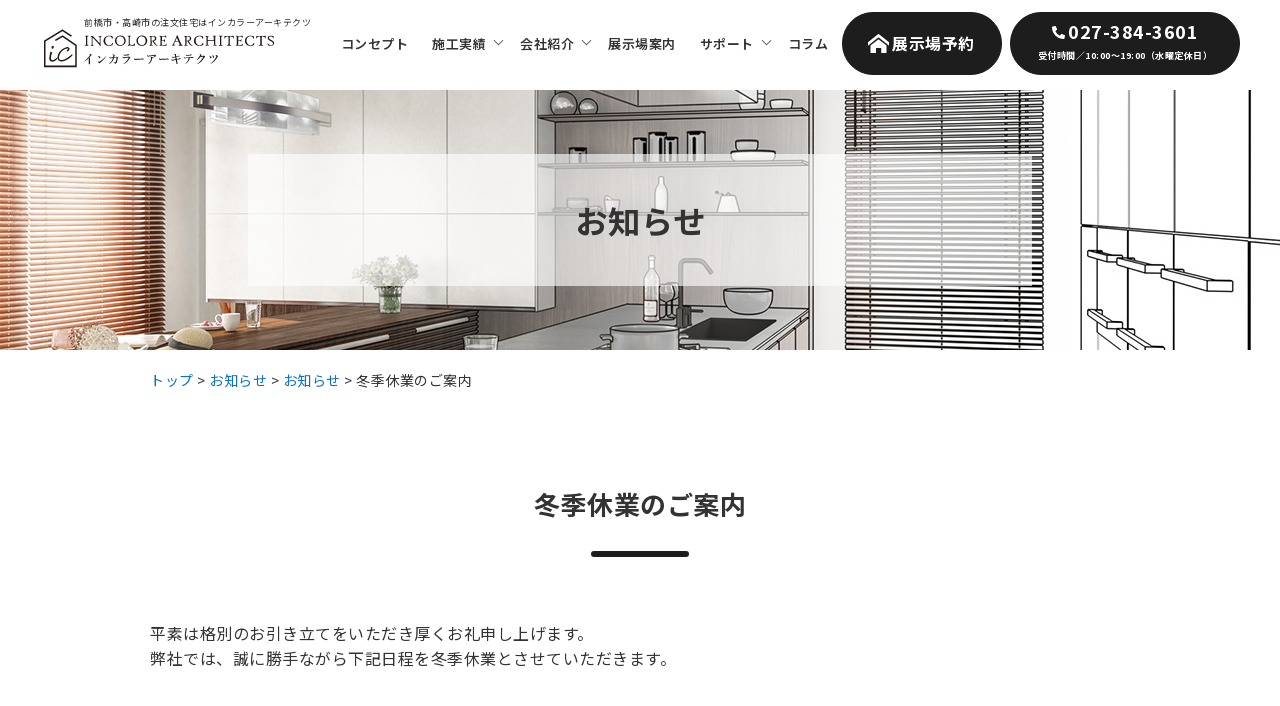

--- FILE ---
content_type: text/html; charset=UTF-8
request_url: https://incolore-arc.jp/news/inform/%E5%86%AC%E5%AD%A3%E4%BC%91%E6%A5%AD%E3%81%AE%E3%81%94%E6%A1%88%E5%86%85/
body_size: 12321
content:
<!DOCTYPE html>

<html lang="ja">

<head>
    <!-- Google Tag Manager -->
  <script>(function(w,d,s,l,i){w[l]=w[l]||[];w[l].push({'gtm.start':
        new Date().getTime(),event:'gtm.js'});var f=d.getElementsByTagName(s)[0],
      j=d.createElement(s),dl=l!='dataLayer'?'&l='+l:'';j.async=true;j.src=
      'https://www.googletagmanager.com/gtm.js?id='+i+dl;f.parentNode.insertBefore(j,f);
    })(window,document,'script','dataLayer','GTM-KSVN4QX');</script>
  <!-- End Google Tag Manager -->
  <meta charset="UTF-8">
  <meta name="viewport" content="width=device-width, user-scalable=no, initial-scale=1.0, maximum-scale=1.0, minimum-scale=1.0">
  <meta http-equiv="X-UA-Compatible" content="ie=edge">
  <link rel="stylesheet" type="text/css" href="//cdn.jsdelivr.net/npm/slick-carousel@1.8.1/slick/slick.css" />
  <link rel="stylesheet" type="text/css" href="//cdn.jsdelivr.net/npm/slick-carousel@1.8.1/slick/slick-theme.css" />
  <link rel="stylesheet" href="https://incolore-arc.jp/cms/wp-content/themes/incolore-arc/dist/assets/css/style.css?1744183919" media="screen">
  <link rel="shortcut icon" href="https://incolore-arc.jp/cms/wp-content/themes/incolore-arc/dist/assets/img/favicon.ico">
  <link rel="shortcut icon" href="https://incolore-arc.jp/cms/wp-content/themes/incolore-arc/dist/assets/img/apple-touch-icon.png">
  <link rel="alternate" type="application/rss+xml" title="RSS Feed" href="https://incolore-arc.jp/feed" />
  <title>冬季休業のご案内 | インカラーアーキテクツ｜ 群馬県（高崎市・前橋市等）のデザイン注文住宅（戸建て）建築を行う一級建築士事務所</title>

		<!-- All in One SEO 4.9.2 - aioseo.com -->
	<meta name="robots" content="max-image-preview:large" />
	<link rel="canonical" href="https://incolore-arc.jp/news/inform/%e5%86%ac%e5%ad%a3%e4%bc%91%e6%a5%ad%e3%81%ae%e3%81%94%e6%a1%88%e5%86%85/" />
	<meta name="generator" content="All in One SEO (AIOSEO) 4.9.2" />
		<meta property="og:locale" content="ja_JP" />
		<meta property="og:site_name" content="インカラーアーキテクツ｜ 群馬県（高崎市・前橋市等）のデザイン注文住宅（戸建て）建築を行う一級建築士事務所 | 群馬県（高崎市・前橋市・伊勢崎市）で住み心地のよい空間を提供する注文住宅の建築事務所" />
		<meta property="og:type" content="article" />
		<meta property="og:title" content="冬季休業のご案内 | インカラーアーキテクツ｜ 群馬県（高崎市・前橋市等）のデザイン注文住宅（戸建て）建築を行う一級建築士事務所" />
		<meta property="og:url" content="https://incolore-arc.jp/news/inform/%e5%86%ac%e5%ad%a3%e4%bc%91%e6%a5%ad%e3%81%ae%e3%81%94%e6%a1%88%e5%86%85/" />
		<meta property="article:published_time" content="2022-12-25T13:14:34+00:00" />
		<meta property="article:modified_time" content="2022-12-25T13:19:16+00:00" />
		<meta name="twitter:card" content="summary" />
		<meta name="twitter:title" content="冬季休業のご案内 | インカラーアーキテクツ｜ 群馬県（高崎市・前橋市等）のデザイン注文住宅（戸建て）建築を行う一級建築士事務所" />
		<script type="application/ld+json" class="aioseo-schema">
			{"@context":"https:\/\/schema.org","@graph":[{"@type":"BreadcrumbList","@id":"https:\/\/incolore-arc.jp\/news\/inform\/%e5%86%ac%e5%ad%a3%e4%bc%91%e6%a5%ad%e3%81%ae%e3%81%94%e6%a1%88%e5%86%85\/#breadcrumblist","itemListElement":[{"@type":"ListItem","@id":"https:\/\/incolore-arc.jp#listItem","position":1,"name":"\u30db\u30fc\u30e0","item":"https:\/\/incolore-arc.jp","nextItem":{"@type":"ListItem","@id":"https:\/\/incolore-arc.jp\/news\/#listItem","name":"\u304a\u77e5\u3089\u305b"}},{"@type":"ListItem","@id":"https:\/\/incolore-arc.jp\/news\/#listItem","position":2,"name":"\u304a\u77e5\u3089\u305b","item":"https:\/\/incolore-arc.jp\/news\/","nextItem":{"@type":"ListItem","@id":"https:\/\/incolore-arc.jp\/news\/category\/inform\/#listItem","name":"\u304a\u77e5\u3089\u305b"},"previousItem":{"@type":"ListItem","@id":"https:\/\/incolore-arc.jp#listItem","name":"\u30db\u30fc\u30e0"}},{"@type":"ListItem","@id":"https:\/\/incolore-arc.jp\/news\/category\/inform\/#listItem","position":3,"name":"\u304a\u77e5\u3089\u305b","item":"https:\/\/incolore-arc.jp\/news\/category\/inform\/","nextItem":{"@type":"ListItem","@id":"https:\/\/incolore-arc.jp\/news\/inform\/%e5%86%ac%e5%ad%a3%e4%bc%91%e6%a5%ad%e3%81%ae%e3%81%94%e6%a1%88%e5%86%85\/#listItem","name":"\u51ac\u5b63\u4f11\u696d\u306e\u3054\u6848\u5185"},"previousItem":{"@type":"ListItem","@id":"https:\/\/incolore-arc.jp\/news\/#listItem","name":"\u304a\u77e5\u3089\u305b"}},{"@type":"ListItem","@id":"https:\/\/incolore-arc.jp\/news\/inform\/%e5%86%ac%e5%ad%a3%e4%bc%91%e6%a5%ad%e3%81%ae%e3%81%94%e6%a1%88%e5%86%85\/#listItem","position":4,"name":"\u51ac\u5b63\u4f11\u696d\u306e\u3054\u6848\u5185","previousItem":{"@type":"ListItem","@id":"https:\/\/incolore-arc.jp\/news\/category\/inform\/#listItem","name":"\u304a\u77e5\u3089\u305b"}}]},{"@type":"Organization","@id":"https:\/\/incolore-arc.jp\/#organization","name":"\u30a4\u30f3\u30ab\u30e9\u30fc\u30a2\u30fc\u30ad\u30c6\u30af\u30c4\uff5c \u7fa4\u99ac\u770c\uff08\u9ad8\u5d0e\u5e02\u30fb\u524d\u6a4b\u5e02\u7b49\uff09\u306e\u30c7\u30b6\u30a4\u30f3\u6ce8\u6587\u4f4f\u5b85\uff08\u6238\u5efa\u3066\uff09\u5efa\u7bc9\u3092\u884c\u3046\u4e00\u7d1a\u5efa\u7bc9\u58eb\u4e8b\u52d9\u6240","description":"\u7fa4\u99ac\u770c\uff08\u9ad8\u5d0e\u5e02\u30fb\u524d\u6a4b\u5e02\u30fb\u4f0a\u52e2\u5d0e\u5e02\uff09\u3067\u4f4f\u307f\u5fc3\u5730\u306e\u3088\u3044\u7a7a\u9593\u3092\u63d0\u4f9b\u3059\u308b\u6ce8\u6587\u4f4f\u5b85\u306e\u5efa\u7bc9\u4e8b\u52d9\u6240","url":"https:\/\/incolore-arc.jp\/"},{"@type":"WebPage","@id":"https:\/\/incolore-arc.jp\/news\/inform\/%e5%86%ac%e5%ad%a3%e4%bc%91%e6%a5%ad%e3%81%ae%e3%81%94%e6%a1%88%e5%86%85\/#webpage","url":"https:\/\/incolore-arc.jp\/news\/inform\/%e5%86%ac%e5%ad%a3%e4%bc%91%e6%a5%ad%e3%81%ae%e3%81%94%e6%a1%88%e5%86%85\/","name":"\u51ac\u5b63\u4f11\u696d\u306e\u3054\u6848\u5185 | \u30a4\u30f3\u30ab\u30e9\u30fc\u30a2\u30fc\u30ad\u30c6\u30af\u30c4\uff5c \u7fa4\u99ac\u770c\uff08\u9ad8\u5d0e\u5e02\u30fb\u524d\u6a4b\u5e02\u7b49\uff09\u306e\u30c7\u30b6\u30a4\u30f3\u6ce8\u6587\u4f4f\u5b85\uff08\u6238\u5efa\u3066\uff09\u5efa\u7bc9\u3092\u884c\u3046\u4e00\u7d1a\u5efa\u7bc9\u58eb\u4e8b\u52d9\u6240","inLanguage":"ja","isPartOf":{"@id":"https:\/\/incolore-arc.jp\/#website"},"breadcrumb":{"@id":"https:\/\/incolore-arc.jp\/news\/inform\/%e5%86%ac%e5%ad%a3%e4%bc%91%e6%a5%ad%e3%81%ae%e3%81%94%e6%a1%88%e5%86%85\/#breadcrumblist"},"datePublished":"2022-12-25T22:14:34+09:00","dateModified":"2022-12-25T22:19:16+09:00"},{"@type":"WebSite","@id":"https:\/\/incolore-arc.jp\/#website","url":"https:\/\/incolore-arc.jp\/","name":"\u30a4\u30f3\u30ab\u30e9\u30fc\u30a2\u30fc\u30ad\u30c6\u30af\u30c4\uff5c \u7fa4\u99ac\u770c\uff08\u9ad8\u5d0e\u5e02\u30fb\u524d\u6a4b\u5e02\u7b49\uff09\u306e\u30c7\u30b6\u30a4\u30f3\u6ce8\u6587\u4f4f\u5b85\uff08\u6238\u5efa\u3066\uff09\u5efa\u7bc9\u3092\u884c\u3046\u4e00\u7d1a\u5efa\u7bc9\u58eb\u4e8b\u52d9\u6240","description":"\u7fa4\u99ac\u770c\uff08\u9ad8\u5d0e\u5e02\u30fb\u524d\u6a4b\u5e02\u30fb\u4f0a\u52e2\u5d0e\u5e02\uff09\u3067\u4f4f\u307f\u5fc3\u5730\u306e\u3088\u3044\u7a7a\u9593\u3092\u63d0\u4f9b\u3059\u308b\u6ce8\u6587\u4f4f\u5b85\u306e\u5efa\u7bc9\u4e8b\u52d9\u6240","inLanguage":"ja","publisher":{"@id":"https:\/\/incolore-arc.jp\/#organization"}}]}
		</script>
		<!-- All in One SEO -->

<link rel='dns-prefetch' href='//webfonts.xserver.jp' />
<style id='wp-img-auto-sizes-contain-inline-css' type='text/css'>
img:is([sizes=auto i],[sizes^="auto," i]){contain-intrinsic-size:3000px 1500px}
/*# sourceURL=wp-img-auto-sizes-contain-inline-css */
</style>
<link rel='stylesheet' id='sbi_styles-css' href='https://incolore-arc.jp/cms/wp-content/plugins/instagram-feed/css/sbi-styles.min.css?ver=6.10.0' type='text/css' media='all' />
<style id='classic-theme-styles-inline-css' type='text/css'>
/*! This file is auto-generated */
.wp-block-button__link{color:#fff;background-color:#32373c;border-radius:9999px;box-shadow:none;text-decoration:none;padding:calc(.667em + 2px) calc(1.333em + 2px);font-size:1.125em}.wp-block-file__button{background:#32373c;color:#fff;text-decoration:none}
/*# sourceURL=/wp-includes/css/classic-themes.min.css */
</style>
<link rel='shortlink' href='https://incolore-arc.jp/?p=1558' />
  <meta property="og:url" content=" https://incolore-arc.jp/" />
  <meta property="og:type" content=" website" />
  <meta property="og:title" content="インカラーアーキテクツ｜群馬県（高崎市・前橋市・伊勢崎市）で住み心地のよい空間を提供する注文住宅の建築事務所" />
  <meta property="og:description" content="インカラーアーキテクツは、お望みの戸建デザイン・注文住宅を実現する群馬県（前橋市・高崎市）の一級建築士在籍の設計事務所です。平屋や2階建ての戸建て・デザイン性の高い注文住宅をご検討ならご相談ください。オンライン相談も実施中です。また、群馬県近郊なら土地探しからお手伝いが可能です。" />
  <meta property="og:site_name" content="インカラーアーキテクツ" />
  <meta property="og:image" content="https://incolore-arc.jp/cms/wp-content/themes/incolore-arc/dist/assets/img/apple-touch-icon.png" />
<style id='global-styles-inline-css' type='text/css'>
:root{--wp--preset--aspect-ratio--square: 1;--wp--preset--aspect-ratio--4-3: 4/3;--wp--preset--aspect-ratio--3-4: 3/4;--wp--preset--aspect-ratio--3-2: 3/2;--wp--preset--aspect-ratio--2-3: 2/3;--wp--preset--aspect-ratio--16-9: 16/9;--wp--preset--aspect-ratio--9-16: 9/16;--wp--preset--color--black: #000000;--wp--preset--color--cyan-bluish-gray: #abb8c3;--wp--preset--color--white: #ffffff;--wp--preset--color--pale-pink: #f78da7;--wp--preset--color--vivid-red: #cf2e2e;--wp--preset--color--luminous-vivid-orange: #ff6900;--wp--preset--color--luminous-vivid-amber: #fcb900;--wp--preset--color--light-green-cyan: #7bdcb5;--wp--preset--color--vivid-green-cyan: #00d084;--wp--preset--color--pale-cyan-blue: #8ed1fc;--wp--preset--color--vivid-cyan-blue: #0693e3;--wp--preset--color--vivid-purple: #9b51e0;--wp--preset--gradient--vivid-cyan-blue-to-vivid-purple: linear-gradient(135deg,rgb(6,147,227) 0%,rgb(155,81,224) 100%);--wp--preset--gradient--light-green-cyan-to-vivid-green-cyan: linear-gradient(135deg,rgb(122,220,180) 0%,rgb(0,208,130) 100%);--wp--preset--gradient--luminous-vivid-amber-to-luminous-vivid-orange: linear-gradient(135deg,rgb(252,185,0) 0%,rgb(255,105,0) 100%);--wp--preset--gradient--luminous-vivid-orange-to-vivid-red: linear-gradient(135deg,rgb(255,105,0) 0%,rgb(207,46,46) 100%);--wp--preset--gradient--very-light-gray-to-cyan-bluish-gray: linear-gradient(135deg,rgb(238,238,238) 0%,rgb(169,184,195) 100%);--wp--preset--gradient--cool-to-warm-spectrum: linear-gradient(135deg,rgb(74,234,220) 0%,rgb(151,120,209) 20%,rgb(207,42,186) 40%,rgb(238,44,130) 60%,rgb(251,105,98) 80%,rgb(254,248,76) 100%);--wp--preset--gradient--blush-light-purple: linear-gradient(135deg,rgb(255,206,236) 0%,rgb(152,150,240) 100%);--wp--preset--gradient--blush-bordeaux: linear-gradient(135deg,rgb(254,205,165) 0%,rgb(254,45,45) 50%,rgb(107,0,62) 100%);--wp--preset--gradient--luminous-dusk: linear-gradient(135deg,rgb(255,203,112) 0%,rgb(199,81,192) 50%,rgb(65,88,208) 100%);--wp--preset--gradient--pale-ocean: linear-gradient(135deg,rgb(255,245,203) 0%,rgb(182,227,212) 50%,rgb(51,167,181) 100%);--wp--preset--gradient--electric-grass: linear-gradient(135deg,rgb(202,248,128) 0%,rgb(113,206,126) 100%);--wp--preset--gradient--midnight: linear-gradient(135deg,rgb(2,3,129) 0%,rgb(40,116,252) 100%);--wp--preset--font-size--small: 13px;--wp--preset--font-size--medium: 20px;--wp--preset--font-size--large: 36px;--wp--preset--font-size--x-large: 42px;--wp--preset--spacing--20: 0.44rem;--wp--preset--spacing--30: 0.67rem;--wp--preset--spacing--40: 1rem;--wp--preset--spacing--50: 1.5rem;--wp--preset--spacing--60: 2.25rem;--wp--preset--spacing--70: 3.38rem;--wp--preset--spacing--80: 5.06rem;--wp--preset--shadow--natural: 6px 6px 9px rgba(0, 0, 0, 0.2);--wp--preset--shadow--deep: 12px 12px 50px rgba(0, 0, 0, 0.4);--wp--preset--shadow--sharp: 6px 6px 0px rgba(0, 0, 0, 0.2);--wp--preset--shadow--outlined: 6px 6px 0px -3px rgb(255, 255, 255), 6px 6px rgb(0, 0, 0);--wp--preset--shadow--crisp: 6px 6px 0px rgb(0, 0, 0);}:where(.is-layout-flex){gap: 0.5em;}:where(.is-layout-grid){gap: 0.5em;}body .is-layout-flex{display: flex;}.is-layout-flex{flex-wrap: wrap;align-items: center;}.is-layout-flex > :is(*, div){margin: 0;}body .is-layout-grid{display: grid;}.is-layout-grid > :is(*, div){margin: 0;}:where(.wp-block-columns.is-layout-flex){gap: 2em;}:where(.wp-block-columns.is-layout-grid){gap: 2em;}:where(.wp-block-post-template.is-layout-flex){gap: 1.25em;}:where(.wp-block-post-template.is-layout-grid){gap: 1.25em;}.has-black-color{color: var(--wp--preset--color--black) !important;}.has-cyan-bluish-gray-color{color: var(--wp--preset--color--cyan-bluish-gray) !important;}.has-white-color{color: var(--wp--preset--color--white) !important;}.has-pale-pink-color{color: var(--wp--preset--color--pale-pink) !important;}.has-vivid-red-color{color: var(--wp--preset--color--vivid-red) !important;}.has-luminous-vivid-orange-color{color: var(--wp--preset--color--luminous-vivid-orange) !important;}.has-luminous-vivid-amber-color{color: var(--wp--preset--color--luminous-vivid-amber) !important;}.has-light-green-cyan-color{color: var(--wp--preset--color--light-green-cyan) !important;}.has-vivid-green-cyan-color{color: var(--wp--preset--color--vivid-green-cyan) !important;}.has-pale-cyan-blue-color{color: var(--wp--preset--color--pale-cyan-blue) !important;}.has-vivid-cyan-blue-color{color: var(--wp--preset--color--vivid-cyan-blue) !important;}.has-vivid-purple-color{color: var(--wp--preset--color--vivid-purple) !important;}.has-black-background-color{background-color: var(--wp--preset--color--black) !important;}.has-cyan-bluish-gray-background-color{background-color: var(--wp--preset--color--cyan-bluish-gray) !important;}.has-white-background-color{background-color: var(--wp--preset--color--white) !important;}.has-pale-pink-background-color{background-color: var(--wp--preset--color--pale-pink) !important;}.has-vivid-red-background-color{background-color: var(--wp--preset--color--vivid-red) !important;}.has-luminous-vivid-orange-background-color{background-color: var(--wp--preset--color--luminous-vivid-orange) !important;}.has-luminous-vivid-amber-background-color{background-color: var(--wp--preset--color--luminous-vivid-amber) !important;}.has-light-green-cyan-background-color{background-color: var(--wp--preset--color--light-green-cyan) !important;}.has-vivid-green-cyan-background-color{background-color: var(--wp--preset--color--vivid-green-cyan) !important;}.has-pale-cyan-blue-background-color{background-color: var(--wp--preset--color--pale-cyan-blue) !important;}.has-vivid-cyan-blue-background-color{background-color: var(--wp--preset--color--vivid-cyan-blue) !important;}.has-vivid-purple-background-color{background-color: var(--wp--preset--color--vivid-purple) !important;}.has-black-border-color{border-color: var(--wp--preset--color--black) !important;}.has-cyan-bluish-gray-border-color{border-color: var(--wp--preset--color--cyan-bluish-gray) !important;}.has-white-border-color{border-color: var(--wp--preset--color--white) !important;}.has-pale-pink-border-color{border-color: var(--wp--preset--color--pale-pink) !important;}.has-vivid-red-border-color{border-color: var(--wp--preset--color--vivid-red) !important;}.has-luminous-vivid-orange-border-color{border-color: var(--wp--preset--color--luminous-vivid-orange) !important;}.has-luminous-vivid-amber-border-color{border-color: var(--wp--preset--color--luminous-vivid-amber) !important;}.has-light-green-cyan-border-color{border-color: var(--wp--preset--color--light-green-cyan) !important;}.has-vivid-green-cyan-border-color{border-color: var(--wp--preset--color--vivid-green-cyan) !important;}.has-pale-cyan-blue-border-color{border-color: var(--wp--preset--color--pale-cyan-blue) !important;}.has-vivid-cyan-blue-border-color{border-color: var(--wp--preset--color--vivid-cyan-blue) !important;}.has-vivid-purple-border-color{border-color: var(--wp--preset--color--vivid-purple) !important;}.has-vivid-cyan-blue-to-vivid-purple-gradient-background{background: var(--wp--preset--gradient--vivid-cyan-blue-to-vivid-purple) !important;}.has-light-green-cyan-to-vivid-green-cyan-gradient-background{background: var(--wp--preset--gradient--light-green-cyan-to-vivid-green-cyan) !important;}.has-luminous-vivid-amber-to-luminous-vivid-orange-gradient-background{background: var(--wp--preset--gradient--luminous-vivid-amber-to-luminous-vivid-orange) !important;}.has-luminous-vivid-orange-to-vivid-red-gradient-background{background: var(--wp--preset--gradient--luminous-vivid-orange-to-vivid-red) !important;}.has-very-light-gray-to-cyan-bluish-gray-gradient-background{background: var(--wp--preset--gradient--very-light-gray-to-cyan-bluish-gray) !important;}.has-cool-to-warm-spectrum-gradient-background{background: var(--wp--preset--gradient--cool-to-warm-spectrum) !important;}.has-blush-light-purple-gradient-background{background: var(--wp--preset--gradient--blush-light-purple) !important;}.has-blush-bordeaux-gradient-background{background: var(--wp--preset--gradient--blush-bordeaux) !important;}.has-luminous-dusk-gradient-background{background: var(--wp--preset--gradient--luminous-dusk) !important;}.has-pale-ocean-gradient-background{background: var(--wp--preset--gradient--pale-ocean) !important;}.has-electric-grass-gradient-background{background: var(--wp--preset--gradient--electric-grass) !important;}.has-midnight-gradient-background{background: var(--wp--preset--gradient--midnight) !important;}.has-small-font-size{font-size: var(--wp--preset--font-size--small) !important;}.has-medium-font-size{font-size: var(--wp--preset--font-size--medium) !important;}.has-large-font-size{font-size: var(--wp--preset--font-size--large) !important;}.has-x-large-font-size{font-size: var(--wp--preset--font-size--x-large) !important;}
/*# sourceURL=global-styles-inline-css */
</style>
</head>

<body>
      <!-- Google Tag Manager (noscript) -->
  <noscript><iframe src="https://www.googletagmanager.com/ns.html?id=GTM-KSVN4QX"
                    height="0" width="0" style="display:none;visibility:hidden"></iframe></noscript>
  <!-- End Google Tag Manager (noscript) -->
  <div id="app" class="app">
    <header id="header" class="header">
      <div class="header__inner">
        <div class="header-logo">
          <p>前橋市・高崎市の注文住宅<span class="desktop-only">はインカラーアーキテクツ</span></p>
          <a href="https://incolore-arc.jp/" class="header-logo__link">
            <img src="https://incolore-arc.jp/cms/wp-content/themes/incolore-arc/dist/assets/img/header_logo.svg" alt="" width="240" height="45">
          </a>
        </div>
        <div id="overlay" class="overlay"></div>
        <nav id="nav" class="nav">
  <div class="mobile-nav-header">
    <div class="mobile-nav-header-logo">
      <a href="https://incolore-arc.jp" class="mobile-nav-header-logo__link">
        <img src="https://incolore-arc.jp/cms/wp-content/themes/incolore-arc/dist/assets/img/header_logo.svg" alt="群馬県(前橋市/高崎市/伊勢崎市など)近郊の注文住宅・デザイン住宅ならインカラーアーキテクツ" width="180" height="45">
      </a>
    </div>
    <button id="drawer-close" class="drawer-close">
      <span></span>
      <span></span>
      <span></span>
    </button>
  </div>

  <ul class="global-nav">
    <li class="global-nav__item global-nav__item--cta global-nav__item--cta02 desktop-only">
      <a href="/booking/" class="global-nav__link" target="_blank">
        <span class="txt exhibition-hall">展示場予約</span>
      </a>
    </li>
    <li class="global-nav__item global-nav__item--cta desktop-only">
      <a href="tel:027-384-3601" class="global-nav__link" target="_blank">
        <span class="tel">027-384-3601</span><br>
        <span class="open">受付時間／10:00～19:00（水曜定休日）</span>
      </a>
    </li>
    <li class="global-nav__item global-nav__item--contact mobile-only">
      <a href="https://incolore-arc.jp/request/" class="global-nav__link">資料請求</a>
    </li>
    <li class="global-nav__item global-nav__item--contact mobile-only">
      <a href="https://incolore-arc.jp/booking/" class="global-nav__link">展示場見学予約</a>
    </li>
    <li class="global-nav__item global-nav__item--contact mobile-only">
      <a href="tel:027-384-3601" class="global-nav__link">電話問い合わせ</a>
    </li>
    <li class="global-nav__item global-nav__item--contact mobile-only">
      <a href="https://incolore-arc.jp/online-support/" class="global-nav__link">オンライン無料相談</a>
    </li>

    <li class="global-nav__item">
      <a href="https://incolore-arc.jp/concept/" class="global-nav__link">コンセプト</a>
    </li>
    <li class="global-nav__item global-nav__item--has-child">
      <a href="https://incolore-arc.jp/plan/" class="global-nav__link">施工実績</a>
      <ul class="global-sub-nav">
        <li class="global-sub-nav__item">
          <a href="https://incolore-arc.jp/plan/" class="global-sub-nav__link">施工実績</a>
        </li>
        <li class="global-sub-nav__item">
          <a href="https://incolore-arc.jp/voice/" class="global-sub-nav__link">お客様の声</a>
        </li>
      </ul>
    </li>

    <li class="global-nav__item global-nav__item--has-child">
      <a href="https://incolore-arc.jp/company/" class="global-nav__link">会社紹介</a>
      <ul class="global-sub-nav">
        <li class="global-sub-nav__item">
          <a href="https://incolore-arc.jp/company/" class="global-sub-nav__link">会社概要</a>
        </li>
        <li class="global-sub-nav__item">
          <a href="https://incolore-arc.jp/company/profile/" class="global-sub-nav__link">代表プロフィール</a>
        </li>
        <li class="global-sub-nav__item">
          <a href="https://incolore-arc.jp/flow/" class="global-sub-nav__link">家づくりの流れ</a>
        </li>
      </ul>
    </li>

    <li class="global-nav__item">
      <a href="https://incolore-arc.jp/isesaki/" class="global-nav__link">展⽰場案内</a>
    </li>

    <li class="global-nav__item global-nav__item--has-child">
      <a href="https://incolore-arc.jp/support/" class="global-nav__link">サポート</a>
      <ul class="global-sub-nav">
        <li class="global-sub-nav__item">
          <a href="https://incolore-arc.jp/support/land/" class="global-sub-nav__link">⼟地探し</a>
        </li>
        <li class="global-sub-nav__item">
          <a href="https://incolore-arc.jp/flow/" class="global-sub-nav__link">家づくりの流れ</a>
        </li>
        <li class="global-sub-nav__item">
          <a href="https://incolore-arc.jp/quality/" class="global-sub-nav__link">家づくり品質</a>
        </li>
        <li class="global-sub-nav__item">
          <a href="https://incolore-arc.jp/support/faq/" class="global-sub-nav__link">よくある質問</a>
        </li>
      </ul>
    </li>

    <li class="global-nav__item">
      <a href="https://incolore-arc.jp/column/" class="global-nav__link">コラム</a>
    </li>

  </ul>
</nav>        <div class="header-tel">
          <a href="tel:027-384-3601" class="header-tel__link">
            <img src="https://incolore-arc.jp/cms/wp-content/themes/incolore-arc/dist/assets/img/header-tel.svg" alt="" width="21" height="31">
          </a>
        </div>
        <button id="drawer-open" class="drawer-open">
          <span></span>
          <span></span>
          <span></span>
        </button>
      </div>
      <!-- <ul class="side__dogear">
        <li><a href="/request/"><span>資料請求</span></a></li>
        <li><a href="/booking/"><span>展示会見学予約</span></a></li>
        <li><a href="/online-support/"><span>オンライン無料相談</span></a></li>
      </ul> -->
    </header>
    <div class="container">  <main class="main">
    
      <div class="page-header" style="background: url(https://incolore-arc.jp/cms/wp-content/uploads/2020/12/eyecatch_01.jpg) no-repeat center top/cover">
        <div class="page-header__inner">
          <h1 class="page-header__title">お知らせ</h1>
        </div>
      </div>

      <div class="breadcrumb">
        <div class="breadcrumb__inner" typeof="BreadcrumbList" vocab="http://schema.org/">
          <span property="itemListElement" typeof="ListItem"><a property="item" typeof="WebPage" title="Go to インカラーアーキテクツ｜ 群馬県（高崎市・前橋市等）のデザイン注文住宅（戸建て）建築を行う一級建築士事務所." href="https://incolore-arc.jp" class="home" ><span property="name">トップ</span></a><meta property="position" content="1"></span> &gt; <span property="itemListElement" typeof="ListItem"><a property="item" typeof="WebPage" title="Go to お知らせ." href="https://incolore-arc.jp/news/" class="archive post-news-archive" ><span property="name">お知らせ</span></a><meta property="position" content="2"></span> &gt; <span property="itemListElement" typeof="ListItem"><a property="item" typeof="WebPage" title="Go to the お知らせ カテゴリー archives." href="https://incolore-arc.jp/news/category/inform/" class="taxonomy news_category" ><span property="name">お知らせ</span></a><meta property="position" content="3"></span> &gt; <span property="itemListElement" typeof="ListItem"><span property="name" class="post post-news current-item">冬季休業のご案内</span><meta property="url" content="https://incolore-arc.jp/news/inform/%e5%86%ac%e5%ad%a3%e4%bc%91%e6%a5%ad%e3%81%ae%e3%81%94%e6%a1%88%e5%86%85/"><meta property="position" content="4"></span>        </div>
      </div>

      <section class="section">
        <div class="section__inner">
          <h2 class="section__title">冬季休業のご案内</h2>
          <div class="section__content">
            平素は格別のお引き立てをいただき厚くお礼申し上げます。<br />
弊社では、誠に勝手ながら下記日程を冬季休業とさせていただきます。<br />
<br />
<br />
■冬季休業期間<br />
2022年12月29日(木)　～　2023年1月5日(木)<br />
<br />
<br />
休業期間中にいただいたお問合せについては、上記休業中も順次対応させていただきます。<br />
ご返答に若干遅れがあるかもしれませんが、ご了承ください。<br />
皆様には大変ご不便をおかけいたしますが、何卒ご理解の程お願い申し上げます。          </div>
        </div>
      </section>
      
      </main>
</div>

<!-- <div id="cta-download-card" class="cta-download-card">
  <div class="cta-download-card__item">
    <div class="cta-download-card__primary">
      <img src="https://incolore-arc.jp/cms/wp-content/themes/incolore-arc/dist/assets/img/cta-zoom-img.jpg" alt="オンライン無料相談">
    </div>
    <div class="cta-download-card__secondary">
		<h3 class="cta-download-card__title">ZOOMやお電話での「オンライン無料<br class="desktop-only">相談」も受付中！</h3>
      <div class="cta-download-card__footer">
        <a href="https://incolore-arc.jp/online-support/" class="link-button link-button--multi-card">オンライン無料相談を申し込む</a>
      </div>
    </div>
  </div>
</div>

<div class="cta-multi-card">
  <div class="cta-multi-card__item">
    <div class="cta-multi-card__flex">
      <div class="cta-multi-card__thumb">
        <img src="https://incolore-arc.jp/cms/wp-content/themes/incolore-arc/dist/assets/img/cta_03_request.png" alt="資料ダウンロード">
      </div>
      <h4 class="cta-multi-card__title">カタログ・資料請求</h4>
    </div>
    <div class="cta-multi-card__content">
      <p>一級建築士事務所インカラーアーキテクツの注文住宅・新築一戸建てに関するカタログ・資料をダウンロードいただけます。ご相談～建築までの流れなどを掲載しています。</p>
    </div>
    <div class="cta-multi-card__footer">
      <a href="https://incolore-arc.jp/request/" class="link-button link-button--multi-card">資料ダウンロードする</a>
    </div>
  </div>
  <div class="cta-multi-card__item">
    <div class="cta-multi-card__flex">
      <div class="cta-multi-card__thumb">
        <img src="https://incolore-arc.jp/cms/wp-content/themes/incolore-arc/dist/assets/img/cta_04_booking.png" alt="展示場予約">
      </div>
      <h4 class="cta-multi-card__title">展示場見学予約</h4>
    </div>
    <div class="cta-multi-card__content">
      <p class="">一級建築士事務所インカラーアーキテクツの注文住宅・新築一戸建てに関するカタログ・資料をダウンロードいただけます。ご相談～建築までの流れなどを掲載しています。</p>
    </div>
    <div class="cta-multi-card__footer">
      <a href="https://incolore-arc.jp/booking/" class="link-button link-button--multi-card">見学ご予約をする</a>
    </div>
  </div>
  <div class="cta-multi-card__item">
    <div class="cta-multi-card__flex">
      <div class="cta-multi-card__thumb">
        <img src="https://incolore-arc.jp/cms/wp-content/themes/incolore-arc/dist/assets/img/cta_05_inquiry.png" alt="お問い合わせ">
      </div>
      <h4 class="cta-multi-card__title">ご相談・お問い合わせ</h4>
    </div>
    <div class="cta-multi-card__content">
      <p class="">群馬県（高崎市、前橋市など）近郊において注文住宅・新築一戸建て、土地探しをご検討の方は、下記フォームにてご相談・お問い合わせください。</p>
    </div>
    <div class="cta-multi-card__footer">
      <a href="https://incolore-arc.jp/support/inq/" class="link-button link-button--multi-card">お問い合わせフォーム</a>
    </div>
  </div>
</div>

<div id="cta-download-card" class="cta-download-card">
  <div class="cta-download-card__item">
    <div class="cta-download-card__primary">
      <img src="https://incolore-arc.jp/cms/wp-content/themes/incolore-arc/dist/assets/img/whitepaper.jpg" alt="ホワイトペーパー" class="whitepaper">
    </div>
    <div class="cta-download-card__secondary">
		<div class="cta-download-card__copy">家づくりをご検討の方へ<br>無料ダウンロード資料！！</div><h3 class="cta-download-card__title">家づくりのポイントが満載！<br>お役立ちBOOK</h3>
      <div class="cta-download-card__content"><p>注文住宅・新築一戸建てなどで理想の住まいを実現するために、設計のポイントだけでなく、土地探しの段階から見ておきたいポイントも無料でご覧いただけます。</p>
      </div>
      <div class="cta-download-card__footer">
        <a href="https://incolore-arc.jp/support/download/" class="link-button link-button--multi-card">ダウンロードはこちら</a>
      </div>
    </div>
  </div>
</div>

<div class="cta-call-card">
  <div class="cta-call-card__item">
    <div class="cta-call-card__primary">
      <h3 class="cta-call-card__title">お電話でご相談</h3>
    </div>
    <div class="cta-call-card__secondary">
		<p>群馬県(前橋市・高崎市)注文住宅・戸建て建築・土地探しなどのご相談は</p>
      <a href="tel:0273843601" class="cta-call-card__call">027-384-3601</a>
      <p>月・火・木・金・土・日：10:00～19:00 ／ 水曜定休日</p>
    </div>
    <div class="cta-call-card__tertiary">
		<div class="cta-call-card__baloon"><strong>一級建築士にご相談いただけます！</strong>
      </div>
    </div>
  </div>
</div> -->

<!-- LINE登録まで非表示 -->
<!-- <div class="cta-line-card">
  <div class="cta-line-card__item">
    <div class="cta-line-card__primary">
      <h3 class="cta-line-card__title">LINEでご相談</h3>
    </div>
    <div class="cta-line-card__secondary">
      <p>LINEで注文住宅に関するご相談、質問もしていただけます。情報発信も行っておりますので、ぜひ、お気軽にご登録ください。</p>
    </div>
    <div class="cta-line-card__tertiary">
      <a href="https://lin.ee/0Ts6NuT" class="link-button link-button--line" target="_blank">お友達登録から</a>
    </div>
  </div>
</div> -->

<div class="footer-cta" id="cta-download-card">
  <div class="footer-cta__bnr-wrap">
    <a href="https://incolore-arc.jp/booking/">
      <img src="https://incolore-arc.jp/cms/wp-content/themes/incolore-arc/dist/assets/img/img_footer-cta-bnr_pc.webp" alt="" class="footer-cta__bnr-img footer-cta__bnr-img_pc">
      <img src="https://incolore-arc.jp/cms/wp-content/themes/incolore-arc/dist/assets/img/img_footer-cta-bnr_sp.webp" alt="" class="footer-cta__bnr-img footer-cta__bnr-img_sp">
    </a>
  </div>
  <div class="footer-cta__lower">
  <div class="footer-cta__lower-card footer-cta__lower-card--tel">
    <h3 class="footer-cta__lower-card-title"><span>お電話でのお問い合わせ</span></h3>
    <div class="footer-cta__lower-card-content">
      <a class="footer-cta__lower-card-telnum" href="tel:027-384-3601">027-384-3601</a>
      <small class="footer-cta__lower-card-telcaption">営業時間：10:00～19:00（水曜定休日）</small>
    </div>
  </div>
  <div class="footer-cta__lower-card footer-cta__lower-card--line">
    <h3 class="footer-cta__lower-card-title"><span>LINEでのご相談</span></h3>
    <div class="footer-cta__lower-card-content">
      <a href="https://lin.ee/0Ts6NuT" class="footer-cta__lower-card-linkbtn line" target="_blank">お友達登録はこちら</a>
    </div>
  </div>
  <div class="footer-cta__lower-card footer-cta__lower-card--book">
    <h3 class="footer-cta__lower-card-title"><span>カタログ・お役立ちBOOK</span></h3>
    <div class="footer-cta__lower-card-content">
      <a href="https://incolore-arc.jp/request/" class="footer-cta__lower-card-linkbtn book">資料請求はこちら</a>
    </div>
  </div>
  </div>
</div>
<footer class="footer">
  <img src="https://incolore-arc.jp/cms/wp-content/themes/incolore-arc/dist/assets/img/footer_bg.svg" alt="" width="100%">
  <div class="footer-primary">
    <div class="footer-primary__inner">
      <ul class="mobile-footer-nav">
  <li class="mobile-footer-nav__item">
    <a href="https://incolore-arc.jp/" class="mobile-footer-nav__link">トップ</a>
  </li>
  <li class="mobile-footer-nav__item">
    <a href="https://incolore-arc.jp/news/" class="mobile-footer-nav__link">お知らせ</a>
  </li>
  <li class="mobile-footer-nav__item">
    <a href="https://incolore-arc.jp/concept/" class="mobile-footer-nav__link">コンセプト</a>
  </li>
  <li class="mobile-footer-nav__item">
    <a href="https://incolore-arc.jp/plan/" class="mobile-footer-nav__link">施工実績</a>
  </li>
  <li class="mobile-footer-nav__item">
    <a href="https://incolore-arc.jp/voice/" class="mobile-footer-nav__link">お客様の声</a>
  </li>
  <li class="mobile-footer-nav__item">
    <a href="https://incolore-arc.jp/flow/" class="mobile-footer-nav__link">家づくりの流れ</a>
  </li>
  <li class="mobile-footer-nav__item">
    <a href="https://incolore-arc.jp/isesaki/" class="mobile-footer-nav__link">展⽰場案内</a>
  </li>
  <li class="mobile-footer-nav__item">
    <a href="https://incolore-arc.jp/column/" class="mobile-footer-nav__link">コラム</a>
  </li>
  <li class="mobile-footer-nav__item">
    <a href="https://incolore-arc.jp/quality/" class="mobile-footer-nav__link">家づくり品質</a>
  </li>
  <li class="mobile-footer-nav__item">
    <a href="https://incolore-arc.jp/support/" class="mobile-footer-nav__link">サポート</a>
  </li>
  <li class="mobile-footer-nav__item">
    <a href="https://incolore-arc.jp/request/" class="mobile-footer-nav__link">資料請求</a>
  </li>
  <li class="mobile-footer-nav__item">
    <a href="https://incolore-arc.jp/booking/" class="mobile-footer-nav__link">展⽰場⾒学予約</a>
  </li>
  <li class="mobile-footer-nav__item">
    <a href="https://incolore-arc.jp/company/" class="mobile-footer-nav__link">会社概要</a>
  </li>
  <li class="mobile-footer-nav__item">
    <a href="https://incolore-arc.jp/company/profile/" class="mobile-footer-nav__link">代表プロフィール</a>
  </li>
  <li class="mobile-footer-nav__item">
    <a href="https://incolore-arc.jp/access/" class="mobile-footer-nav__link">アクセス</a>
  </li>
  <li class="mobile-footer-nav__item">
    <a href="https://incolore-arc.jp/privacypolicy/" class="mobile-footer-nav__link">個⼈情報保護</a>
  </li>
  <!--<li class="mobile-footer-nav__item">
    <span class="mobile-footer-nav__link">&nbsp;</span>
  </li>-->
</ul>

<ul class="footer-nav">
  <li class="footer-nav__item">
    <a href="https://incolore-arc.jp/" class="footer-nav__link">トップ</a>
    <a href="https://incolore-arc.jp/news/" class="footer-nav__link">お知らせ</a>
    <a href="https://incolore-arc.jp/concept/" class="footer-nav__link">コンセプト</a>
    <a href="https://incolore-arc.jp/plan/" class="footer-nav__link">施工実績</a>
    <a href="https://incolore-arc.jp/voice/" class="footer-nav__link">お客様の声</a>
    <a href="https://incolore-arc.jp/flow/" class="footer-nav__link">家づくりの流れ</a>
    <a href="https://incolore-arc.jp/isesaki/" class="footer-nav__link">展⽰場案内</a>
    <a href="https://incolore-arc.jp/column/" class="footer-nav__link">コラム</a>
    <!--<ul class="footer-sub-nav footer-sub-nav--large">
      <li class="footer-sub-nav__item">
        <a href="https://incolore-arc.jp/modelhouse/maebashi/" class="footer-sub-nav__link">群馬県前橋市</a>
      </li>
      <li class="footer-sub-nav__item">
        <a href="https://incolore-arc.jp/modelhouse/midori" class="footer-sub-nav__link">群馬県みどり市</a>
      </li>
    </ul>-->
  </li>
  <li class="footer-nav__item">
    <a href="https://incolore-arc.jp/quality/" class="footer-nav__link">家づくり品質</a>
    <ul class="footer-sub-nav footer-sub-nav--large">
      <li class="footer-sub-nav__item">
        <a href="https://incolore-arc.jp/quality/#survey" class="footer-sub-nav__link">地盤調査</a>
      </li>
      <li class="footer-sub-nav__item">
        <a href="https://incolore-arc.jp/quality/#supervise" class="footer-sub-nav__link">品質管理</a>
      </li>
      <li class="footer-sub-nav__item">
        <a href="https://incolore-arc.jp/quality/#follow" class="footer-sub-nav__link">アフターフォロー</a>
      </li>
      <li class="footer-sub-nav__item">
        <a href="https://incolore-arc.jp/quality/#insurance" class="footer-sub-nav__link">保険・保証</a>
      </li>
    </ul>
  </li>
  <li class="footer-nav__item">
    <a href="https://incolore-arc.jp/support/" class="footer-nav__link">サポート</a>
    <ul class="footer-sub-nav footer-sub-nav--large">
      <li class="footer-sub-nav__item">
        <a href="https://incolore-arc.jp/support/land/" class="footer-sub-nav__link">⼟地探し</a>
      </li>
      <li class="footer-sub-nav__item">
        <a href="https://incolore-arc.jp/support/faq/" class="footer-sub-nav__link">よくある質問</a>
      </li>
      <li class="footer-sub-nav__item">
        <a href="https://incolore-arc.jp/support/download/" class="footer-sub-nav__link">お役⽴ち資料</a>
      </li>
      <li class="footer-sub-nav__item">
        <a href="https://incolore-arc.jp/support/inq/" class="footer-sub-nav__link">お問い合わせ</a>
      </li>
    </ul>
  </li>
  <li class="footer-nav__item">
    <a href="https://incolore-arc.jp/request/" class="footer-nav__link">資料請求</a>
    <a href="https://incolore-arc.jp/booking/" class="footer-nav__link">展⽰場⾒学予約</a>
    <a href="https://incolore-arc.jp/company/" class="footer-nav__link">会社概要</a>
    <a href="https://incolore-arc.jp/company/profile/" class="footer-nav__link">代表プロフィール</a>
    <a href="https://incolore-arc.jp/access/" class="footer-nav__link">アクセス</a>
    <a href="https://incolore-arc.jp/privacypolicy/" class="footer-nav__link">個⼈情報保護</a>
  </li>
</ul>      <div class="footer-info">
        <a class="footer-info__logo" href="https://incolore-arc.jp/">
          <img src="https://incolore-arc.jp/cms/wp-content/themes/incolore-arc/dist/assets/img/icon_logo.svg" alt="" width="200" height="93">
        </a>
        <address class="footer-address">インカラーアーキテクツ株式会社<br>
          ⼀級建築⼠事務所<br>
          〒370-0852 群馬県高崎市中居町1-9-20<br>
          TEL︓ 027-384-3601 FAX︓027-384-3602<br>
		  <a href="https://www.instagram.com/incolore_arc/">
			<img src="/cms/wp-content/themes/incolore-arc/dist/assets/img/instagram.png" width="25px" height="25px" style="margin:10px 5px;"></a>
		  <a href="https://lin.ee/0Ts6NuT" target="_blank">
			<img src="/cms/wp-content/themes/incolore-arc/dist/assets/img/line_mono.svg" width="25px" height="25px" style="margin: 10px 5px;"></a>
        </address>
      </div>
    </div>
  </div>
	<div style="width:100%; margin:0px">
		<div style="max-width:1200px; margin:30px auto; border:1px solid #ccc; box-sizing:border-box; padding: 50px;"><h2 style="margin-bottom: 15px; font-weight:600;">注文住宅のデザイン設計・施工対応エリア<br></h2>
			<div><em>群馬県</em>｜ 前橋市 ｜ 高崎市 ｜ 伊勢崎市 ｜ 太田市 ｜  桐生市 ｜ 沼田市 ｜ 館林市 ｜ 渋川市 ｜ 藤岡市 ｜ 富岡市 ｜ 安中市 ｜ みどり市 ｜ <br><em>埼玉県</em> ｜ 深谷市 ｜ 本庄市 ｜ 熊谷市 ｜ 行田市 ｜ 羽生市 ｜ など <br><em>栃木県</em>、<em>埼玉県</em>、その他の地域からのご依頼があればご相談ください。(※デザイン設計のみのご依頼でも承ります[全国対応しております])</div></div>
		<div style="max-width:1200px; margin:30px auto; border:1px solid #ccc; box-sizing:border-box; padding: 50px;">
			<h2 style="margin-bottom: 15px; font-weight:600;">群馬県の特徴</h2>
			<p style="margin-bottom:15px;">群馬県は日本のほぼ真ん中に位置しており、関東内では栃木県に次ぎ2番目の大きさの面積を有しています。県庁所在地は前橋市で、県最大の都市は高崎市、人口は全国で19番目の約190万人です。東京駅〜高崎駅で新幹線があり東京から1時間弱で移動可能で首都圏からの観光としてよく利用されています。リモートワークの普及とともに首都圏に住んでいた人が転出先として群馬県を検討する方も増えています(※)。群馬県（前橋市・高崎市）への注文住宅・戸建て建築・土地探しをご検討の方はインカラーアーキテクツにご相談ください。<br>参照：<a href="https://www.stat.go.jp/info/today/164.html" target="_blank">転出超過が続く東京都及び東京圏の状況</a></p>

			<h2 style="margin-bottom: 15px; font-weight:600;">群馬県の注文住宅事情</h2>
			<p>群馬県内における住宅建設の新設着工状況：群馬県は一戸建て・新築において、全体で年間約9,900棟が建築されています（分譲/注文住宅含む）。この件数は、おおよそ栃木県の住宅の一戸建て・新築件数と近いです。埼玉県は年間31,200棟もあるので、その約3分の1の新築件数です。一方、群馬県は共同住宅（マンションなど）の建築棟数が981棟と、栃木県(1,900棟)、埼玉県(16,103棟)の近隣県と比べても圧倒的に少ないのが特長です。群馬県内で一戸建てを新築する、もしくは戸建ての建て替え需要が大きいことが分かります。群馬県内の住宅新規着工数を市区別にみると、前橋市・高崎市がトップで1,824棟ずつ、続いて伊勢崎市が1,355棟、太田市が1,189棟となっています。<br>参照：<a href="https://www.e-stat.go.jp/stat-search/files?page=1&layout=datalist&toukei=00600120&tstat=000001016966&cycle=8&year=20191&month=0&stat_infid=000031945583&result_back=1&result_page=1&tclass1val=0"  target="_blank">2019年住宅建設の新設着工状況(総務省統計局)</a></p></div>
	</div>
  <div class="copyright">
    <small>© 群⾺県⾼崎市・前橋市の注⽂住宅・建築事務所インカラーアーキテクツ incolore-architects, Inc. all rights reserved.</small>
  </div>
</footer>

<div id="page-top" class="page-top"></div>
  <style>
    .mobile-fixed-footer {
      position: fixed;
      z-index: 1;
      left: 0;
      bottom: 0;
      width: 100%;
      transform: translateY(80px);
      display: flex;
      transition: transform 80ms linear;
    }

    .mobile-fixed-footer.active {
      transform: translateY(0);
    }

    .mobile-fixed-footer__link {
      width: calc(100% / 2);
      height: 56px;
      display: flex;
      background-color: #000000;
      align-items: center;
      justify-content: center;
      font-size: 14px;
      color: #ffffff;
    }

    .mobile-fixed-footer__link img {
      margin-right: 8px;
    }

    .mobile-fixed-footer__link:first-child {
      border-right: 1px solid #fff;
    }

    @media (min-width: 768px) {
      .mobile-fixed-footer {
        display: none;
      }
    }

    @media (max-width: 768px) {
      .page-top {
        bottom: 80px;
      }
    }
  </style>
  <div id="mobile-fixed-footer" class="mobile-fixed-footer">
    <a href="https://incolore-arc.jp/request/" class="mobile-fixed-footer__link">
      <img src="https://incolore-arc.jp/cms/wp-content/themes/incolore-arc/dist/assets/img/bottom_icon01.svg" alt="" width="26" height="26">資料請求</a>
    <a href="https://incolore-arc.jp/booking/" class="mobile-fixed-footer__link">
      <img src="https://incolore-arc.jp/cms/wp-content/themes/incolore-arc/dist/assets/img/bottom_icon02.svg" alt="" width="26" height="26">展⽰場<br>⾒学予約</a>
    <!-- <a href="https://incolore-arc.jp/online-support/" class="mobile-fixed-footer__link">
      <img src="https://incolore-arc.jp/cms/wp-content/themes/incolore-arc/dist/assets/img/bottom_icon05.svg" alt="" width="26" height="26">オンライン<br>無料相談</a> -->
  </div>

<script src="https://incolore-arc.jp/cms/wp-content/themes/incolore-arc/dist/assets/js/bundle.js?1727346229"></script>


<!-- 画像・コンテンツスライダー -->
<link rel="stylesheet" href="https://incolore-arc.jp/cms/wp-content/themes/incolore-arc/dist/assets/css/swiper-bundle.min.css"/>
<script src="https://incolore-arc.jp/cms/wp-content/themes/incolore-arc/dist/assets/js/swiper-bundle.min.js"></script>
<!-- 次のコンテンツがチラ見え -->
<script>
let mySwiper = new Swiper ('.swiper', {
  // 以下にオプションを設定
  loop: true, //最後に達したら先頭に戻る
  slidesPerView: 1.5,
  centeredSlides : false,
 
  //ページネーション表示の設定
  pagination: { 
    el: '.swiper-pagination', //ページネーションの要素
    type: 'bullets', //ページネーションの種類
    clickable: true, //クリックに反応させる
  },
 
  //ナビゲーションボタン（矢印）表示の設定
  navigation: { 
    nextEl: '.swiper-button-next', //「次へボタン」要素の指定
    prevEl: '.swiper-button-prev', //「前へボタン」要素の指定
  },
 
  //スクロールバー表示の設定
  scrollbar: { 
    el: '.swiper-scrollbar', //要素の指定
  },
});
</script> 

<!-- ナビゲーションボタン（矢印）あり -->
<script>
var slider1 = new Swiper ('.slider1', {
  // 以下にオプションを設定
  loop: true, //最後に達したら先頭に戻る
 
  //ページネーション表示の設定
  pagination: { 
    el: '.swiper-pagination', //ページネーションの要素
    type: 'bullets', //ページネーションの種類
    clickable: true, //クリックに反応させる
  },
 
  //ナビゲーションボタン（矢印）表示の設定
  navigation: { 
    nextEl: '.swiper-button-next', //「次へボタン」要素の指定
    prevEl: '.swiper-button-prev', //「前へボタン」要素の指定
  },
 
  //スクロールバー表示の設定
  scrollbar: { 
    el: '.swiper-scrollbar', //要素の指定
  },
});
</script>

<!-- ナビゲーションボタン（矢印）あり -->
<script>
var slider1 = new Swiper ('.mv-slider', {
  // 以下にオプションを設定
  loop: true, //最後に達したら先頭に戻る

  //autoplayの設定
  autoplay: {
    delay: 5000
  },

  //スライド切り替えの速さ
  speed: 800,

  //ページネーション表示の設定
  pagination: { 
    el: '.swiper-pagination', //ページネーションの要素
    type: 'bullets', //ページネーションの種類
    clickable: true, //クリックに反応させる
  },
 
  //ナビゲーションボタン（矢印）表示の設定
  navigation: { 
    nextEl: '.swiper-button-next', //「次へボタン」要素の指定
    prevEl: '.swiper-button-prev', //「前へボタン」要素の指定
  },
 
  //スクロールバー表示の設定
  scrollbar: { 
    el: '.swiper-scrollbar', //要素の指定
  },
});
</script>


<script type="speculationrules">
{"prefetch":[{"source":"document","where":{"and":[{"href_matches":"/*"},{"not":{"href_matches":["/cms/wp-*.php","/cms/wp-admin/*","/cms/wp-content/uploads/*","/cms/wp-content/*","/cms/wp-content/plugins/*","/cms/wp-content/themes/incolore-arc/*","/*\\?(.+)"]}},{"not":{"selector_matches":"a[rel~=\"nofollow\"]"}},{"not":{"selector_matches":".no-prefetch, .no-prefetch a"}}]},"eagerness":"conservative"}]}
</script>
<!-- Instagram Feed JS -->
<script type="text/javascript">
var sbiajaxurl = "https://incolore-arc.jp/cms/wp-admin/admin-ajax.php";
</script>
<script type="text/javascript" src="https://incolore-arc.jp/cms/wp-includes/js/jquery/jquery.min.js?ver=3.7.1" id="jquery-core-js"></script>
<script type="text/javascript" src="https://incolore-arc.jp/cms/wp-includes/js/jquery/jquery-migrate.min.js?ver=3.4.1" id="jquery-migrate-js"></script>
<script type="text/javascript" src="https://incolore-arc.jp/cms/wp-includes/js/jquery/ui/core.min.js?ver=1.13.3" id="jquery-ui-core-js"></script>
<script type="text/javascript" src="https://incolore-arc.jp/cms/wp-includes/js/jquery/ui/datepicker.min.js?ver=1.13.3" id="jquery-ui-datepicker-js"></script>
<script type="text/javascript" id="jquery-ui-datepicker-js-after">
/* <![CDATA[ */
jQuery(function(jQuery){jQuery.datepicker.setDefaults({"closeText":"\u9589\u3058\u308b","currentText":"\u4eca\u65e5","monthNames":["1\u6708","2\u6708","3\u6708","4\u6708","5\u6708","6\u6708","7\u6708","8\u6708","9\u6708","10\u6708","11\u6708","12\u6708"],"monthNamesShort":["1\u6708","2\u6708","3\u6708","4\u6708","5\u6708","6\u6708","7\u6708","8\u6708","9\u6708","10\u6708","11\u6708","12\u6708"],"nextText":"\u6b21","prevText":"\u524d","dayNames":["\u65e5\u66dc\u65e5","\u6708\u66dc\u65e5","\u706b\u66dc\u65e5","\u6c34\u66dc\u65e5","\u6728\u66dc\u65e5","\u91d1\u66dc\u65e5","\u571f\u66dc\u65e5"],"dayNamesShort":["\u65e5","\u6708","\u706b","\u6c34","\u6728","\u91d1","\u571f"],"dayNamesMin":["\u65e5","\u6708","\u706b","\u6c34","\u6728","\u91d1","\u571f"],"dateFormat":"yy\u5e74mm\u6708d\u65e5","firstDay":1,"isRTL":false});});
//# sourceURL=jquery-ui-datepicker-js-after
/* ]]> */
</script>
<script type="text/javascript" src="//webfonts.xserver.jp/js/xserverv3.js?fadein=0&amp;ver=2.0.9" id="typesquare_std-js"></script>
<script type="module"  src="https://incolore-arc.jp/cms/wp-content/plugins/all-in-one-seo-pack/dist/Lite/assets/table-of-contents.95d0dfce.js?ver=4.9.2" id="aioseo/js/src/vue/standalone/blocks/table-of-contents/frontend.js-js"></script>
</body>
</html>

--- FILE ---
content_type: text/css
request_url: https://incolore-arc.jp/cms/wp-content/themes/incolore-arc/dist/assets/css/style.css?1744183919
body_size: 23873
content:
@charset "UTF-8";

@import url(//fonts.googleapis.com/earlyaccess/notosansjp.css);

:root {
  --large-inner-width: 1200px;
  --inner-width: 980px;
  --column-width: 1040px;
  --outer-padding: 40px;
  --brand-color: #1d1d1d;
  --brand-light-color: #565656;
  --brand-ex-light-color: #d8d8d8;
  --accent-color-blue: #0abfd7;
  --accent-color-green: #15ae3a;
  --yellow: #e5bb00;
  --dark-yellow: #d0aa03;
  --ex-light-gray: #f2f2f0;
  --light-gray: #eef2f6;
  --gray: #d9d9d9;
  --dark-gray: #4e4e4e;
  --color-link: #0b70cf;
  --color-text: #333;
  --color-selection: rgba(166, 219, 249, .57);
  --color-placeholder: #dcdcdc;
  --font-default: -apple-system, 'Noto Sans JP', sans-serif;
  --font-awesome: "Font Awesome 5 Free"
}

@font-face {
  font-family: Helvetica Neue;
  src: local("Helvetica Neue Regular");
  font-weight: 100
}

@font-face {
  font-family: Helvetica Neue;
  src: local("Helvetica Neue Regular");
  font-weight: 200
}

a, abbr, acronym, address, applet, article, aside, audio, b, big, blockquote, body, canvas, caption, center, cite, code, dd, del, details, dfn, div, dl, dt, em, embed, fieldset, figcaption, figure, footer, form, h1, h2, h3, h4, h5, h6, header, hgroup, html, i, iframe, img, ins, kbd, label, legend, li, main, mark, menu, nav, object, ol, output, p, pre, q, ruby, s, samp, section, small, span, strike, strong, sub, summary, sup, table, tbody, td, tfoot, th, thead, time, tr, tt, u, ul, var, video {
  margin: 0;
  padding: 0;
  border: 0;
  font-size: 100%;
  font: inherit;
  font-weight: 400;
  vertical-align: baseline;
  -webkit-box-sizing: border-box;
  box-sizing: border-box
}

article, aside, details, figcaption, figure, footer, header, hgroup, menu, nav, section {
  display: block
}

html {
  height: 100%;
  font-size: 62.5%
}

body {
  line-height: 1;
  margin: 0 auto;
  -webkit-text-size-adjust: 100%
}

@media (max-width: 768px) {
  body {
    word-wrap: break-word
  }
}

ol, ul {
  list-style: none
}

blockquote, q {
  quotes: none
}

blockquote:after, blockquote:before, q:after, q:before {
  content: "";
  content: none
}

table {
  border-collapse: collapse;
  border-spacing: 0;
  width: 100%
}

input, select, textarea {
  font-size: 100%;
  font: inherit;
  -webkit-box-shadow: none;
  box-shadow: none;
  max-width: 100%
}

img {
  height: auto;
  max-width: 100%;
  vertical-align: bottom;
  -webkit-backface-visibility: hidden;
  backface-visibility: hidden
}

@media (max-width: 768px) {
  table {
    table-layout: fixed
  }
}

body {
  font-family: 'Noto Sans JP', -apple-system, sans-serif;
  font-family: var(--font-default);
  color: #333;
  color: var(--color-text);
  letter-spacing: .5px;
  line-height: 1.6;
  -webkit-font-smoothing: antialiased;
  overflow-x: hidden
}

@media (max-width: 768px) {
  body {
    word-break: break-word;
    word-wrap: break-word;
    letter-spacing: 0
  }
}

body[data-state=lock] {
  overflow: hidden
}

@media (-ms-high-contrast: none) {
  body {
    font-family: 'Noto Sans JP', ヒラギノ角ゴ Pro W3, Hiragino Kaku Gothic Pro, sans-serif
  }
}

::-moz-selection {
  background: rgba(166, 219, 249, .57);
  background: var(--color-selection)
}

::selection {
  background: rgba(166, 219, 249, .57);
  background: var(--color-selection)
}

::-webkit-input-placeholder {
  color: #dcdcdc;
  color: var(--color-placeholder)
}

a {
  color: #0b70cf;
  color: var(--color-link);
  text-decoration: none
}

a, a img {
  -webkit-transition: all 80ms linear;
  transition: all 80ms linear
}

a:hover img {
  opacity: .8
}

select {
  height: 40px
}

input, select, textarea {
  -webkit-box-sizing: border-box;
  box-sizing: border-box;
  border: 1px solid #ccc;
  padding: 8px;
  border-radius: 0
}

p + p {
  margin-top: 16px
}

em, strong {
  font-weight: 700
}

a, div, dl, label, li, ol, p, span, ul {
  font-weight: inherit
}

main a:hover {
  text-decoration: underline
}

[v-cloak] {
  opacity: 0
}

button, input[type=reset], input[type=submit] {
  -webkit-appearance: button;
  -moz-appearance: button;
  appearance: button;
  -webkit-transition: all 80ms linear;
  transition: all 80ms linear
}

button:hover, input[type=reset]:hover, input[type=submit]:hover {
  outline: none
}

:after, :before {
  -webkit-box-sizing: border-box;
  box-sizing: border-box
}

.app {
  display: -webkit-box;
  display: -ms-flexbox;
  display: flex;
  -webkit-box-orient: vertical;
  -webkit-box-direction: normal;
  -ms-flex-direction: column;
  flex-direction: column;
  min-height: 100vh;
  font-size: 1.6rem;
  position: relative;
  padding-top: 90px
}

@media (max-width: 768px) {
  .app {
    font-size: 1.5rem
  }
}

.container {
  -webkit-box-flex: 1;
  -ms-flex: 1 0 auto;
  flex: 1 0 auto;
  padding-bottom: 80px
}

@media (max-width: 768px) {
  .container {
    padding-bottom: 40px
  }
}

@-webkit-keyframes a {
  0% {
    -webkit-transform: translate3d(0, -100%, 0);
    transform: translate3d(0, -100%, 0)
  }
  to {
    -webkit-transform: translateZ(0);
    transform: translateZ(0)
  }
}

@keyframes a {
  0% {
    -webkit-transform: translate3d(0, -100%, 0);
    transform: translate3d(0, -100%, 0)
  }
  to {
    -webkit-transform: translateZ(0);
    transform: translateZ(0)
  }
}

@-webkit-keyframes b {
  0% {
    background: transparent
  }
  to {
    background: rgba(0, 0, 0, .45)
  }
}

@keyframes b {
  0% {
    background: transparent
  }
  to {
    background: rgba(0, 0, 0, .45)
  }
}

.overlay {
  display: none
}

.overlay.active {
  position: fixed;
  display: block;
  z-index: 1;
  width: 100%;
  height: 100%;
  left: 0;
  top: 0;
  -webkit-animation: .25s ease 0s 1 normal forwards running b;
  animation: .25s ease 0s 1 normal forwards running b
}

.header {
  width: 100%;
  padding: 16px 0;
  position: absolute;
  left: 0;
  top: 0;
  z-index: 3;
  background: #FFF;
}

.header.fixed {
  position: fixed;
  -webkit-animation: .25s ease 0s 1 normal none running a;
  animation: .25s ease 0s 1 normal none running a;
  background: #fff;
  -webkit-box-shadow: 0 0 8px 0 rgba(0, 0, 0, .1);
  box-shadow: 0 0 8px 0 rgba(0, 0, 0, .1)
}

.header__inner {
  max-width: calc(1200px + (40px * 2));
  max-width: calc(var(--large-inner-width) + (var(--outer-padding) * 2));
  padding: 0 40px;
  padding: 0 var(--outer-padding);
  width: 100%;
  margin: 0 auto;
  display: -webkit-box;
  display: -ms-flexbox;
  display: flex;
  -webkit-box-align: center;
  -ms-flex-align: center;
  align-items: center;
  -webkit-box-pack: justify;
  -ms-flex-pack: justify;
  justify-content: space-between
}

@media (max-width: 768px) {
  .header__inner {
    padding: 0 16px
  }
}

@supports (-webkit-touch-callout:none) {
  .nav {
    height: -webkit-fill-available
  }
}

@media (max-width: 1129px) {
  .nav {
    overflow-y: auto;
    -webkit-overflow-scrolling: touch;
    font-size: 1.4rem;
    font-weight: 600;
    -webkit-transition: -webkit-transform .5s cubic-bezier(.55, 0, .36, 1);
    transition: -webkit-transform .5s cubic-bezier(.55, 0, .36, 1);
    transition: transform .5s cubic-bezier(.55, 0, .36, 1);
    transition: transform .5s cubic-bezier(.55, 0, .36, 1), -webkit-transform .5s cubic-bezier(.55, 0, .36, 1);
    position: fixed;
    top: 0;
    right: 0;
    width: 320px;
    border-left: 1px solid #1d1d1d;
    border-left: 1px solid var(--brand-color);
    height: calc(100vh + 1px);
    min-height: 100%;
    background: #fff;
    z-index: 2;
    -webkit-transform: translateX(100%);
    transform: translateX(100%);
    padding-bottom: 60px
  }

  .nav.active {
    -webkit-transform: translateX(0);
    transform: translateX(0)
  }

  .mobile-nav-header {
    display: -webkit-box;
    display: -ms-flexbox;
    display: flex;
    -webkit-box-pack: justify;
    -ms-flex-pack: justify;
    justify-content: space-between;
    -webkit-box-align: center;
    -ms-flex-align: center;
    align-items: center;
    width: 100%;
    padding: 8px;
    border-bottom: 4px solid #1d1d1d;
    border-bottom: 4px solid var(--brand-color)
  }

  .global-nav__item {
    border-bottom: 1px solid #d9d9d9;
    border-bottom: 1px solid var(--gray)
  }

  .global-nav__link {
    display: block;
    position: relative;
    padding: 12px 12px 12px 16px;
    color: inherit;
  }

  .global-nav__link:before {
    content: "";
    position: absolute;
    border-top: 2px solid #d9d9d9;
    border-top: 2px solid var(--gray);
    border-right: 2px solid #d9d9d9;
    border-right: 2px solid var(--gray);
    -webkit-transform: rotate(45deg) translateY(-50%);
    transform: rotate(45deg) translateY(-50%);
    width: 7px;
    height: 7px;
    right: 24px;
    top: 50%
  }

  .global-sub-nav--large {
    display: none
  }

  .global-sub-nav__item {
    border-top: 1px solid #d9d9d9;
    border-top: 1px solid var(--gray)
  }

  .global-sub-nav__link {
    display: block;
    position: relative;
    padding: 12px 12px 12px 32px;
    color: inherit
  }

  .global-sub-nav__link:before {
    content: "";
    position: absolute;
    border-top: 2px solid #d9d9d9;
    border-top: 2px solid var(--gray);
    border-right: 2px solid #d9d9d9;
    border-right: 2px solid var(--gray);
    -webkit-transform: rotate(45deg) translateY(-50%);
    transform: rotate(45deg) translateY(-50%);
    width: 7px;
    height: 7px;
    right: 24px;
    top: 50%
  }
}

.drawer-close, .drawer-open {
  display: -webkit-box;
  display: -ms-flexbox;
  display: flex;
  -webkit-box-orient: vertical;
  -webkit-box-direction: normal;
  -ms-flex-direction: column;
  flex-direction: column;
  -webkit-box-pack: center;
  -ms-flex-pack: center;
  justify-content: center;
  -webkit-box-align: center;
  -ms-flex-align: center;
  align-items: center;
  position: relative;
  z-index: 1;
  cursor: pointer;
  -webkit-user-select: none;
  -moz-user-select: none;
  -ms-user-select: none;
  user-select: none;
  border: 0;
  background: none;
  width: 50px;
  height: 48px;
  top: 0;
  margin-left: 8px;
  border-radius: 5px;
  padding-top: 5px
}

@media (min-width: 1130px) {
  .drawer-close, .drawer-open {
    display: none
  }
}

.drawer-close span, .drawer-open span {
  display: block;
  width: 25px;
  height: 2px;
  margin-bottom: 6px;
  position: relative;
  background: #1d1d1d;
  background: var(--brand-color);
  border-radius: 3px;
  z-index: 1;
  -webkit-transform-origin: 4px 0;
  transform-origin: 4px 0;
  -webkit-transition: background .5s cubic-bezier(.77, .2, .05, 1), opacity .55s ease, -webkit-transform .5s cubic-bezier(.77, .2, .05, 1);
  transition: background .5s cubic-bezier(.77, .2, .05, 1), opacity .55s ease, -webkit-transform .5s cubic-bezier(.77, .2, .05, 1);
  transition: transform .5s cubic-bezier(.77, .2, .05, 1), background .5s cubic-bezier(.77, .2, .05, 1), opacity .55s ease;
  transition: transform .5s cubic-bezier(.77, .2, .05, 1), background .5s cubic-bezier(.77, .2, .05, 1), opacity .55s ease, -webkit-transform .5s cubic-bezier(.77, .2, .05, 1)
}

.drawer-close span:first-child, .drawer-open span:first-child {
  -webkit-transform-origin: 0 0;
  transform-origin: 0 0
}

.drawer-close span:nth-last-child(2), .drawer-open span:nth-last-child(2) {
  -webkit-transform-origin: 0 100%;
  transform-origin: 0 100%
}

.drawer-close span {
  opacity: 1;
  -webkit-transform: rotate(45deg) translate(-7px, -12px);
  transform: rotate(45deg) translate(-7px, -12px);
  background: #1d1d1d;
  background: var(--brand-color)
}

.drawer-close span:nth-last-child(3) {
  opacity: 0;
  -webkit-transform: rotate(0deg) scale(.2);
  transform: rotate(0deg) scale(.2)
}

.drawer-close span:nth-last-child(2) {
  -webkit-transform: rotate(-45deg) translate(-3px, 9px);
  transform: rotate(-45deg) translate(-3px, 9px)
}

@media (min-width: 1130px) {
  .nav {
    font-size: 1.5rem;
    font-weight: 600
  }

  .mobile-nav-header {
    display: none
  }

  .global-nav {
    display: -webkit-box;
    display: -ms-flexbox;
    display: flex;
    position: relative;
    /* padding-right: 300px; */
    padding-right: 402px;
    font-size: 1.4rem;
    line-height: 2rem
  }

  @media (max-width: 768px) {
    .global-nav {
      font-size: 1.4rem;
      line-height: 1.7rem
    }
  }

  .global-nav__item--cta {
     position: absolute;
     right: 150px
   }
   

  .global-nav__item--cta + .global-nav__item--cta {
    right: 0
  }

  .global-nav__item--cta .global-nav__link {
    background: #1d1d1d;
    background: var(--brand-color);
    border: 1px solid #1d1d1d;
    border: 1px solid var(--brand-color);
    color: #fff;
    font-weight: 700;
    width: 140px;
    border-radius: 100px;
    text-align: center;
    min-height: 63px;
    margin-top: -2px
  }

  .global-nav__item--cta .global-nav__link:hover {
    background: #fff;
    color: #1d1d1d;
    color: var(--brand-color)
  }

  .global-nav__item:not(.global-nav__item--cta) {
    margin-left: 4px;
    position: relative
  }

  .global-nav__item:not(.global-nav__item--cta):hover {
    color: #565656;
    color: var(--brand-light-color)
  }

  .global-nav__item--has-child .global-nav__link {
    padding-right: 20px
  }

  .global-nav__item--has-child .global-nav__link:before {
    content: "";
    position: absolute;
    border-bottom: 1px solid #565656;
    border-bottom: 1px solid var(--brand-light-color);
    border-right: 1px solid #565656;
    border-right: 1px solid var(--brand-light-color);
    -webkit-transform: rotate(45deg);
    transform: rotate(45deg);
    width: 7px;
    height: 7px;
    right: 4px;
    top: 11px
  }

  .global-nav__item--has-child:hover .global-sub-nav {
    visibility: visible;
    opacity: 1
  }

  .global-nav__link {
    color: inherit;
    padding: 8px 10px;
    display: block
  }

  .global-sub-nav {
    visibility: hidden;
    opacity: 0;
    -webkit-transition: visibility .1s, opacity .15s linear;
    transition: visibility .1s, opacity .15s linear;
    width: 200px;
    background: hsla(0, 0%, 100%, .95);
    border: 1px solid #1d1d1d;
    border: 1px solid var(--brand-color);
    top: 40px;
    padding: 4px 0;
    z-index: 1
  }

  .global-sub-nav, .global-sub-nav:before {
    position: absolute;
    left: 50%;
    -webkit-transform: translateX(-50%);
    transform: translateX(-50%)
  }

  .global-sub-nav:before {
    content: "";
    top: -8px;
    border-bottom: 8px solid #1d1d1d;
    border-bottom: 8px solid var(--brand-color);
    border-left: 10px solid transparent;
    border-right: 10px solid transparent
  }

  .global-sub-nav--large {
    display: -webkit-box;
    display: -ms-flexbox;
    display: flex;
    -ms-flex-wrap: wrap;
    flex-wrap: wrap;
    width: 320px
  }

  .global-sub-nav--large .global-sub-nav__item {
    width: 50%
  }

  .global-sub-nav__link {
    color: #333;
    color: var(--color-text);
    display: block;
    padding: 8px 16px
  }

  .global-sub-nav__link:hover {
    color: #565656;
    color: var(--brand-light-color)
  }
}

.page-header {
  padding: 64px 0;
  background: #1d1d1d;
  background: var(--brand-color);
  color: #fff
}

@media (max-width: 768px) {
  .page-header {
    padding: 32px 0
  }
}

.page-header__inner {
  max-width: calc(980px + (40px * 2));
  max-width: calc(var(--inner-width) + (var(--outer-padding) * 2));
  padding: 0 40px;
  padding: 0 var(--outer-padding);
  width: 100%;
  margin: 0 auto
}

@media (max-width: 768px) {
  .page-header__inner {
    padding: 0 16px
  }
}

.page-header__title {
  font-size: 3.2rem;
  line-height: 5.2rem;
  font-weight: 700;
  text-align: center;
  letter-spacing: 1px;
  background: rgb(255 255 255/63%);
  color: #333;
  color: var(--color-text);
  max-width: 80%;
  margin: 0 auto;
  padding: 40px 24px
}

@media (max-width: 768px) {
  .page-header__title {
    font-size: 2.2rem;
    line-height: 3.2rem;
    padding: 16px
  }
}

.footer {
  font-size: 1.4rem
}

.footer-head-svg {
  width: 100%
}

@media (max-width: 1129px) {
  .footer-nav, .footer-sub-nav {
    display: none
  }

  .mobile-footer-nav {
    display: -webkit-box;
    display: -ms-flexbox;
    display: flex;
    width: 100%;
    -ms-flex-wrap: wrap;
    flex-wrap: wrap;
    border-top: 1px solid #d9d9d9;
    border-top: 1px solid var(--gray)
  }

  .mobile-footer-nav__item {
    width: 50%
  }

  .mobile-footer-nav__item:nth-child(odd) .mobile-footer-nav__link {
    border-right: 1px solid #d9d9d9;
    border-right: 1px solid var(--gray)
  }

  .mobile-footer-nav__link {
    border-bottom: 1px solid #d9d9d9;
    border-bottom: 1px solid var(--gray);
    padding: 8px 16px;
    display: block;
    color: #333;
    color: var(--color-text)
  }

  .footer-info {
    width: 100%;
    padding: 32px 16px;
    text-align: center
  }

  .footer-address {
    margin-top: 28px;
    text-align: left
  }
}

@media (min-width: 1130px) {
  .mobile-footer-nav {
    display: none
  }

  .footer-primary {
    background: #fff
  }

  .footer-primary__inner {
    display: -webkit-box;
    display: -ms-flexbox;
    display: flex;
    max-width: calc(1200px + (40px * 2));
    max-width: calc(var(--large-inner-width) + (var(--outer-padding) * 2));
    padding: 0 40px;
    padding: 0 var(--outer-padding);
    width: 100%;
    margin: 0 auto
  }

  @media (max-width: 768px) {
    .footer-primary__inner {
      padding: 0 16px
    }
  }.footer-nav {
     width: 100%;
     -webkit-box-flex: 1;
     -ms-flex: 1;
     flex: 1
   }

  .footer-nav, .footer-nav__item {
    display: -webkit-box;
    display: -ms-flexbox;
    display: flex
  }

  .footer-nav__item {
    width: 25%;
    padding: 40px 0 40px 32px;
    -webkit-box-orient: vertical;
    -webkit-box-direction: normal;
    -ms-flex-direction: column;
    flex-direction: column
  }

  .footer-nav__item:not(:first-child) {
    border-left: 1px solid #d9d9d9;
    border-left: 1px solid var(--gray)
  }

  .footer-nav__link {
    color: #1d1d1d;
    color: var(--brand-color);
    font-weight: 700;
    position: relative;
    padding-left: 16px
  }

  .footer-nav__link + .footer-nav__link {
    margin-top: 4px
  }

  .footer-nav__link:before {
    content: "";
    position: absolute;
    left: 4px;
    top: 9px;
    width: 4px;
    height: 4px;
    border-radius: 50px;
    background: #565656;
    background: var(--brand-light-color)
  }

  .footer-nav__link:hover {
    opacity: .7
  }

  .footer-sub-nav {
    margin-top: 8px;
    padding-left: 16px
  }

  .footer-sub-nav__item:not(:first-child) {
    margin-top: 4px
  }

  .footer-sub-nav__link {
    color: inherit;
    font-weight: 700
  }

  .footer-sub-nav__link:hover {
    opacity: .7
  }

  .footer-info {
    border-left: 1px solid #d9d9d9;
    border-left: 1px solid var(--gray);
    padding-left: 40px;
    padding-top: 16px;
    padding-bottom: 48px
  }

  .footer-address {
    margin-top: 16px
  }
}

.copyright {
  background: #d8d8d8;
  background: var(--brand-ex-light-color);
  color: #333;
  color: var(--color-text);
  text-align: center;
  padding: 16px
}

.breadcrumb {
  width: 100%;
  padding: 20px 0 18px;
  line-height: 1;
  font-size: 1.4rem;
  line-height: 2rem
}

@media (max-width: 768px) {
  .breadcrumb {
    font-size: 1.4rem;
    line-height: 1.7rem;
    padding: 10px;
    white-space: nowrap;
    overflow-x: auto
  }
}

.breadcrumb__inner {
  max-width: calc(980px + (40px * 2));
  max-width: calc(var(--inner-width) + (var(--outer-padding) * 2));
  padding: 0 40px;
  padding: 0 var(--outer-padding);
  width: 100%;
  margin: 0 auto
}

@media (max-width: 768px) {
  .breadcrumb__inner {
    padding: 0 16px;
    padding-left: 0;
    padding-right: 0
  }
}

.link-button {
  max-width: 100%;
  min-width: 300px;
  background: #1d1d1d;
  background: var(--brand-color);
  border: 1px solid #ccc;
  color: #fff;
  padding: 14px 24px 16px;
  font-weight: 700;
  border-radius: 50px;
  text-align: center;
  display: inline-block;
  cursor: pointer
}

@media (max-width: 768px) {
  .link-button {
    padding: 8px 16px 10px;
    width: 100%;
    min-width: 0;
    display: block
  }
}

.link-button:hover {
  text-decoration: none;
  background: #fff;
  color: #1d1d1d;
  color: var(--brand-color)
}

.link-button + .link-button {
  margin-left: 40px
}

@media (max-width: 768px) {
  .link-button + .link-button {
    margin-left: 0;
    margin-top: 16px
  }
}

.link-button--line, .link-button--low, .link-button--multi-card {
  padding: 9px 16px 11px;
  min-width: 0;
  width: 100%
}

.link-button--multi-card {
  background: #0abfd7;
  background: var(--accent-color-blue)
}

.link-button--multi-card:hover {
  background: #fff;
  color: #0abfd7;
  color: var(--accent-color-blue)
}

.link-button--line {
  background: #fff;
  color: #15ae3a;
  color: var(--accent-color-green)
}

.link-button--line:hover {
  background: #15ae3a;
  background: var(--accent-color-green);
  color: #fff
}

.link-button--white {
  background: #fff;
  color: inherit
}

.link-button--white:hover {
  background: #efefef
}

.link-button--text-blue {
  color: #1d1d1d;
  color: var(--brand-color)
}

.link-button--text-gray {
  color: #4e4e4e;
  color: var(--dark-gray)
}

.link-button--text-yellow {
  color: #e5bb00;
  color: var(--yellow)
}

.link-button--ghost-square, .link-button--square {
  border-radius: 0;
  position: relative;
  border-color: #1d1d1d;
  border-color: var(--brand-color)
}

.link-button--ghost-square:before, .link-button--square:before {
  content: "";
  height: 8px;
  width: 8px;
  border-top: 1px solid;
  border-right: 1px solid;
  -webkit-transform: rotate(45deg) translateY(-50%);
  transform: rotate(45deg) translateY(-50%);
  position: absolute;
  right: 20px;
  top: 50%
}

.link-button--square:before {
  border-top-color: #fff;
  border-right-color: #fff
}

.link-button--square:hover {
  border-color: #1d1d1d;
  border-color: var(--brand-color)
}

.link-button--ghost-square {
  background: #fff;
  color: #1d1d1d;
  color: var(--brand-color)
}

.link-button--ghost-square:before {
  border-top-color: #1d1d1d;
  border-top-color: var(--brand-color);
  border-right-color: #1d1d1d;
  border-right-color: var(--brand-color)
}

.link-button--ghost-square:hover {
  background: #565656;
  background: var(--brand-light-color)
}

.list {
  list-style: disc inside;
  text-indent: 16px
}

.list--num {
  list-style-type: decimal;
  text-indent: 11px
}

.list__item:not(:first-child) {
  margin-top: 4px
}

.large-num-list {
  counter-reset: a 0
}

.large-num-list__item {
  border-top: 1px dashed #d9d9d9;
  border-top: 1px dashed var(--gray);
  padding: 40px 24px 40px 140px;
  counter-increment: a 1;
  position: relative
}

@media (max-width: 768px) {
  .large-num-list__item {
    padding: 16px 16px 16px 72px
  }
}

.large-num-list__item:before {
  content: counter(a, decimal-leading-zero);
  position: absolute;
  left: 24px;
  top: 50%;
  -webkit-transform: translateY(-50%);
  transform: translateY(-50%);
  font-size: 8rem;
  font-weight: 700;
  color: #1d1d1d;
  color: var(--brand-color)
}

@media (max-width: 768px) {
  .large-num-list__item:before {
    font-size: 4.5rem;
    left: 0
  }
}

.large-num-list__item:last-child {
  border-bottom: 1px dashed #d9d9d9;
  border-bottom: 1px dashed var(--gray)
}

.large-num-list__title {
  font-size: 2rem;
  line-height: 3.2rem;
  font-weight: 700
}

@media (max-width: 768px) {
  .large-num-list__title {
    font-size: 1.5rem;
    line-height: 2.4rem
  }
}

.large-num-list__desc {
  margin-top: 16px
}

@media (max-width: 768px) {
  .large-num-list__desc {
    margin-top: 8px
  }
}

.button-link-list {
  display: -webkit-box;
  display: -ms-flexbox;
  display: flex;
  -ms-flex-wrap: wrap;
  flex-wrap: wrap;
  width: 100%
}

@media (min-width: 769px) {
  .button-link-list:not(.button-link-list--3col) .button-link-list__item {
    width: calc((100% - 16px * 3) / 4)
  }

  .button-link-list:not(.button-link-list--3col) .button-link-list__item:not(:nth-child(4n+1)) {
    margin-left: 16px
  }

  .button-link-list:not(.button-link-list--3col) .button-link-list__item:nth-child(n+5) {
    margin-top: 16px
  }
}

@media (min-width: 769px) {
  .button-link-list.button-link-list--3col .button-link-list__item {
    width: calc((100% - 16px * 2) / 3)
  }

  .button-link-list.button-link-list--3col .button-link-list__item:not(:nth-child(3n+1)) {
    margin-left: 16px
  }

  .button-link-list.button-link-list--3col .button-link-list__item:nth-child(n+4) {
    margin-top: 16px
  }
}

@media (max-width: 768px) {
  .button-link-list__item {
    width: calc((100% - 16px * 1) / 2)
  }

  .button-link-list__item:not(:nth-child(odd)) {
    margin-left: 16px
  }

  .button-link-list__item:nth-child(n+3) {
    margin-top: 16px
  }
}

.button-link-list__link {
  display: block;
  text-align: center;
  padding: 8px 16px 10px;
  border-radius: 50px;
  border: 1px solid #1d1d1d;
  border: 1px solid var(--brand-color);
  color: #1d1d1d;
  color: var(--brand-color);
  font-weight: 700
}

.button-link-list__link:hover {
  text-decoration: none;
  background: #565656;
  background: var(--brand-light-color)
}

.price-list__item {
  border-top: 1px dashed #d9d9d9;
  border-top: 1px dashed var(--gray)
}

@media (min-width: 769px) {
  .price-list__item {
    display: -webkit-box;
    display: -ms-flexbox;
    display: flex;
    -webkit-box-align: center;
    -ms-flex-align: center;
    align-items: center;
    -webkit-box-pack: center;
    -ms-flex-pack: center;
    justify-content: center;
    width: 100%;
    padding: 24px
  }
}

@media (max-width: 768px) {
  .price-list__item {
    padding: 16px 0
  }
}

.price-list__item:last-child {
  border-bottom: 1px dashed #d9d9d9;
  border-bottom: 1px dashed var(--gray)
}

.price-list__thumb {
  text-align: center
}

.price-list__content {
  margin-left: 64px;
  font-size: 2rem;
  line-height: 3.2rem;
  font-weight: 700;
  position: relative;
  top: -7px
}

@media (max-width: 768px) {
  .price-list__content {
    font-size: 1.5rem;
    line-height: 2.4rem;
    margin-left: 0;
    margin-top: 24px
  }
}

.price-list__price {
  font-size: 4.4rem;
  position: relative;
  top: 2px;
  margin: 0 9px 0 4px;
  color: #e5bb00;
  color: var(--yellow)
}

@media (max-width: 768px) {
  .price-list__price {
    font-size: 3.4rem
  }
}

.news-list__item {
  border-top: 1px solid #d9d9d9;
  border-top: 1px solid var(--gray);
  display: -webkit-box;
  display: -ms-flexbox;
  display: flex;
  -webkit-box-align: center;
  -ms-flex-align: center;
  align-items: center;
  width: 100%;
  padding: 24px
}

@media (max-width: 768px) {
  .news-list__item {
    display: block;
    padding: 16px 0
  }
}

.news-list__item:last-child {
  border-bottom: 1px solid #d9d9d9;
  border-bottom: 1px solid var(--gray)
}

.news-list__category {
  font-size: 1.4rem;
  line-height: 2rem;
  background: #333;
  background: var(--color-text);
  color: #fff;
  padding: 8px 16px;
  min-width: 120px;
  text-align: center;
  display: inline-block;
  margin-right: 24px;
  border-radius: 3px
}

@media (max-width: 768px) {
  .news-list__category {
    font-size: 1.4rem;
    line-height: 1.7rem
  }
}

.news-list__title {
  -webkit-box-flex: 1;
  -ms-flex: 1;
  flex: 1;
  margin-left: 40px;
  text-overflow: ellipsis;
  overflow: hidden;
  white-space: nowrap
}

@media (max-width: 768px) {
  .news-list__title {
    margin-left: 0;
    margin-top: 8px
  }
}

.faq-list__item {
  padding: 24px 24px 40px;
  border-top: 1px dashed #eef2f6;
  border-top: 1px dashed var(--light-gray)
}

@media (max-width: 768px) {
  .faq-list__item {
    padding: 16px 0
  }
}

.faq-list__item:last-child {
  border-bottom: 1px dashed #eef2f6;
  border-bottom: 1px dashed var(--light-gray)
}

.faq-list__question {
  font-size: 2rem;
  line-height: 3.2rem;
  font-weight: 700;
  position: relative;
  padding-left: 64px
}

@media (max-width: 768px) {
  .faq-list__question {
    font-size: 1.5rem;
    line-height: 2.4rem;
    padding-left: 56px
  }
}

.faq-list__question:before {
  content: "Q";
  display: -webkit-box;
  display: -ms-flexbox;
  display: flex;
  -webkit-box-pack: center;
  -ms-flex-pack: center;
  justify-content: center;
  -webkit-box-align: center;
  -ms-flex-align: center;
  align-items: center;
  width: 40px;
  height: 40px;
  border-radius: 100%;
  margin-right: 10px;
  color: #fff;
  position: absolute;
  top: -3px;
  left: 0;
  background: #1d1d1d;
  background: var(--brand-color);
  padding-bottom: 2px;
  -webkit-box-sizing: border-box;
  box-sizing: border-box;
  padding-left: 1px
}

.faq-list__answer {
  margin-top: 32px;
  position: relative;
  padding-left: 64px
}

@media (max-width: 768px) {
  .faq-list__answer {
    padding-left: 56px
  }
}

.faq-list__answer:before {
  content: "A";
  display: -webkit-box;
  display: -ms-flexbox;
  display: flex;
  -webkit-box-pack: center;
  -ms-flex-pack: center;
  justify-content: center;
  -webkit-box-align: center;
  -ms-flex-align: center;
  align-items: center;
  width: 40px;
  height: 40px;
  border-radius: 100%;
  margin-right: 10px;
  color: #fff;
  position: absolute;
  top: -3px;
  left: 0;
  background: #d9d9d9;
  background: var(--gray);
  padding-bottom: 2px;
  -webkit-box-sizing: border-box;
  box-sizing: border-box;
  padding-left: 1px;
  font-size: 2rem;
  line-height: 3.2rem;
  font-weight: 700
}

@media (max-width: 768px) {
  .faq-list__answer:before {
    font-size: 1.5rem;
    line-height: 2.4rem
  }
}

.section {
  padding-top: 50px;
}

.section__1st {
  padding-top: 20px;
}

@media (max-width: 768px) {
  .section {
    padding: 40px 0
  }
}

.section:not([class*="--"]) + .section:not([class*="--"]) {
  padding-top: 50px
}

.section--gray {
  padding: 0 0 80px;
  background: #f2f2f0;
  background: var(--ex-light-gray);
  position: relative;
  margin-top: 8vw
}

.section--gray:before {
  content: "";
  position: absolute;
  left: 0;
  top: -8vw;
  border-bottom: 8vw solid #f2f2f0;
  border-bottom: 8vw solid var(--ex-light-gray);
  border-left: 50vw solid transparent;
  border-right: 50vw solid transparent
}

@media (max-width: 768px) {
  .section--gray {
    padding: 40px 0
  }
}

.section__inner {
  max-width: calc(980px + (40px * 2));
  max-width: calc(var(--inner-width) + (var(--outer-padding) * 2));
  padding: 0 40px;
  padding: 0 var(--outer-padding);
  width: 100%;
  margin: 0 auto
}

@media (max-width: 768px) {
  .section__inner {
    padding: 0 16px
  }
}

.section__title {
  font-size: 2.6rem;
  line-height: 4.2rem;
  font-weight: 700;
  text-align: center;
  position: relative;
  padding-bottom: 32px
}

@media (max-width: 768px) {
  .section__title {
    font-size: 1.9rem;
    line-height: 2.6rem;
    padding-bottom: 16px
  }
}

.section__title:not(:first-child) {
  margin-top: 80px
}

@media (max-width: 768px) {
  .section__title:not(:first-child) {
    margin-top: 40px
  }
}

.section__title:before {
  content: "";
  height: 6px;
  width: 98px;
  border-radius: 10px;
  background: #1d1d1d;
  background: var(--brand-color);
  position: absolute;
  bottom: 0;
  left: 50%;
  -webkit-transform: translateX(-50%);
  transform: translateX(-50%)
}

@media (max-width: 768px) {
  .section__title:before {
    height: 4px
  }
}

.section__title em {
  color: #1d1d1d;
  color: var(--brand-color)
}

.section__desc {
  margin-top: 40px;
  display: -webkit-box;
  display: -ms-flexbox;
  display: flex;
  -webkit-box-pack: center;
  -ms-flex-pack: center;
  justify-content: center
}

@media (max-width: 768px) {
  .section__desc {
    margin-top: 16px
  }
}

.section__desc--center {
  text-align: center
}

.section__content {
  margin-top: 64px
}

@media (max-width: 768px) {
  .section__content {
    margin-top: 24px
  }
}

.section__footer {
  margin-top: 56px;
  display: -webkit-box;
  display: -ms-flexbox;
  display: flex;
  -webkit-box-pack: center;
  -ms-flex-pack: center;
  justify-content: center;
  width: 100%
}

@media (max-width: 768px) {
  .section__footer {
    margin-top: 24px;
    display: block
  }
}

.sub-section {
  margin-top: 30px
}

@media (max-width: 768px) {
  .sub-section {
    margin-top: 24px
  }
}

.sub-section__title {
  font-size: 2rem;
  line-height: 3.2rem;
  font-weight: 700;
  color: #1d1d1d;
  color: var(--brand-color)
}

@media (max-width: 768px) {
  .sub-section__title {
    font-size: 2.1rem;
    line-height: 2.4rem
  }
}

.sub-section__title--center {
  text-align: center
}

.sub-section__title--black {
  color: #333;
  color: var(--color-text)
}

.sub-section__title--h4 {
  font-size: 1.8rem;
  line-height: 2.5rem;
  color: inherit
}

@media (max-width: 768px) {
  .sub-section__title--h4 {
    font-size: 1.5rem;
    line-height: 2.4rem
  }
}

.sub-section__title--h5 {
  font-size: 1.4rem;
  line-height: 2rem;
  color: inherit
}

@media (max-width: 768px) {
  .sub-section__title--h5 {
    font-size: 1.4rem;
    line-height: 1.7rem
  }
}

.sub-section__desc {
  margin-top: 16px
}

.sub-section__content {
  margin-top: 32px
}

.dual-section__item {
  display: -webkit-box;
  display: -ms-flexbox;
  display: flex;
  -webkit-box-align: center;
  -ms-flex-align: center;
  align-items: center;
  width: 100%
}

@media (max-width: 768px) {
  .dual-section__item {
    display: block
  }
}

.dual-section__item--row-reverse {
  -webkit-box-orient: horizontal;
  -webkit-box-direction: reverse;
  -ms-flex-direction: row-reverse;
  flex-direction: row-reverse
}

.dual-section__item + .dual-section__item {
  margin-top: 64px
}

@media (max-width: 768px) {
  .dual-section__item + .dual-section__item {
    margin-top: 24px
  }
}

@media (min-width: 769px) {
  .dual-section__item:not(.dual-section__item--row-reverse) .dual-section__primary {
    margin-right: 40px
  }

  .dual-section__item--row-reverse .dual-section__primary {
    margin-left: 40px
  }
}

.dual-section__primary {
  -webkit-box-flex: 1;
  -ms-flex: 1;
  flex: 1;
  padding-bottom: 40px
}

@media (max-width: 768px) {
  .dual-section__primary {
    padding-bottom: 16px
  }
}

.dual-section__secondary {
  text-align: left
}

.dual-section__title {
  font-size: 2rem;
  line-height: 3.2rem;
  font-weight: 700;
  color: #1d1d1d;
  color: var(--brand-color)
}

@media (max-width: 768px) {
  .dual-section__title {
    font-size: 1.5rem;
    line-height: 2.4rem
  }
}

.dual-section__lead {
  font-weight: 700;
  margin-top: 16px
}

@media (max-width: 768px) {
  .dual-section__lead {
    margin-top: 8px
  }
}

.dual-section__desc {
  margin-top: 16px
}

@media (max-width: 768px) {
  .dual-section__desc {
    margin-top: 8px
  }
}

@media (min-width: 769px) {
  .before-after-section {
    display: -webkit-box;
    display: -ms-flexbox;
    display: flex;
    width: 100%
  }

  .before-after-section__item {
    width: calc((100% - 40px) / 2);
    padding: 32px
  }

  .before-after-section__item:not(:first-child) {
    margin-left: 40px
  }
}

.before-after-section__item {
  background: #fff;
  border-radius: 8px
}

@media (max-width: 768px) {
  .before-after-section__item {
    padding: 16px
  }

  .before-after-section__item:not(:first-child) {
    margin-top: 16px
  }
}

.before-after-section__title {
  font-size: 2.8rem;
  line-height: 4.2rem;
  font-weight: 700;
  color: #1d1d1d;
  color: var(--brand-color)
}

@media (max-width: 768px) {
  .before-after-section__title {
    font-size: 1.9rem;
    line-height: 2.6rem
  }
}

.before-after-section__title em {
  color: #e5bb00;
  color: var(--yellow)
}

.before-after-section__lead {
  margin-top: 16px
}

@media (max-width: 768px) {
  .before-after-section__lead {
    margin-top: 8px
  }
}

.before-after-section__desc {
  margin-top: 8px
}

.before-after-section__thumb {
  margin-top: 16px
}

@media (max-width: 768px) {
  .before-after-section__thumb {
    margin-top: 8px
  }
}

.flow-section {
  counter-reset: b 0
}

.flow-section__item {
  counter-increment: b 1;
  position: relative
}

@media (min-width: 769px) {
  .flow-section__item {
    padding-left: 180px;
    min-height: calc(120px + 32px)
  }
}

.flow-section__item:before {
  content: counter(b, decimal);
  position: absolute;
  display: -webkit-box;
  display: -ms-flexbox;
  display: flex;
  -webkit-box-pack: center;
  -ms-flex-pack: center;
  justify-content: center;
  -webkit-box-align: center;
  -ms-flex-align: center;
  align-items: center;
  background: #f2f2f0;
  background: var(--ex-light-gray);
  font-size: 5rem;
  font-weight: 700;
  width: 120px;
  height: 120px;
  left: 0;
  top: 32px;
  padding-bottom: 16px
}

@media (max-width: 768px) {
  .flow-section__item:before {
    width: 50px;
    height: 40px;
    top: 16px;
    font-size: 3rem;
    padding-bottom: 8px
  }
}

.flow-section__item:after {
  content: "";
  position: absolute;
  top: 0;
  left: 0;
  border-bottom: 32px solid #f2f2f0;
  border-bottom: 32px solid var(--ex-light-gray);
  border-left: 60px solid transparent;
  border-right: 60px solid transparent
}

@media (max-width: 768px) {
  .flow-section__item:after {
    border-left-width: 25px;
    border-right-width: 25px;
    border-bottom-width: 16px
  }
}

.flow-section__item:not(:first-child) {
  margin-top: 80px
}

@media (max-width: 768px) {
  .flow-section__item:not(:first-child) {
    margin-top: 24px
  }
}

.flow-section__title {
  font-size: 2rem;
  line-height: 3.2rem;
  font-weight: 700;
  padding-top: 16px
}

@media (max-width: 768px) {
  .flow-section__title {
    font-size: 1.5rem;
    line-height: 2.4rem;
    padding-left: 64px;
    padding-top: 20px
  }
}

.flow-section__content {
  margin-top: 16px
}

@media (max-width: 768px) {
  .flow-section__content {
    margin-top: 24px
  }
}

.flow-section__footer {
  margin-top: 32px
}

@media (min-width: 769px) {
  .flow-section__footer {
    display: -webkit-box;
    display: -ms-flexbox;
    display: flex
  }

  .flow-section__footer--center {
    -webkit-box-pack: center;
    -ms-flex-pack: center;
    justify-content: center
  }
}

.flow-section__footer .link-button {
  min-width: 230px
}

@media (max-width: 768px) {
  .flow-section__footer {
    margin-top: 16px
  }
}

.three-column-image-section {
  display: -webkit-box;
  display: -ms-flexbox;
  display: flex;
  -ms-flex-wrap: wrap;
  flex-wrap: wrap
}

@media (min-width: 769px) {
  .three-column-image-section__item {
    width: calc((100% - 80px) / 3)
  }

  .three-column-image-section__item:not(:nth-child(3n+1)) {
    margin-left: 40px
  }

  .three-column-image-section__item:nth-child(n+4) {
    margin-top: 40px
  }
}

@media (max-width: 768px) {
  .three-column-image-section__item {
    padding: 16px
  }

  .three-column-image-section__item:not(:first-child) {
    margin-top: 16px
  }
}

.three-column-image-section__caption {
  margin-top: 8px;
  padding: 0 2px
}

.feature-card__item {
  border: 1px solid #1d1d1d;
  border: 1px solid var(--brand-color);
  padding: 32px;
  display: -webkit-box;
  display: -ms-flexbox;
  display: flex;
  width: 100%;
  border-radius: 8px
}

@media (max-width: 768px) {
  .feature-card__item {
    display: block;
    padding: 16px
  }
}

.feature-card__item + .feature-card__item {
  margin-top: 40px
}

@media (max-width: 768px) {
  .feature-card__item + .feature-card__item {
    margin-top: 24px
  }
}

@media (min-width: 769px) {
  .feature-card__primary {
    -webkit-box-flex: 1;
    -ms-flex: 1;
    flex: 1;
    margin-right: 40px;
    display: -webkit-box;
    display: -ms-flexbox;
    display: flex
  }
}

@media (max-width: 768px) {
  .feature-card__secondary {
    margin-top: 8px
  }
}

.feature-card__header {
  display: -webkit-box;
  display: -ms-flexbox;
  display: flex;
  -webkit-box-align: center;
  -ms-flex-align: center;
  align-items: center;
  width: 100%
}

@media (max-width: 768px) {
  .feature-card__header img {
    max-width: 64px
  }
}

.feature-card__title {
  font-size: 2rem;
  line-height: 3.2rem;
  font-weight: 700;
  color: #e5bb00;
  color: var(--yellow);
  margin-left: 24px
}

@media (max-width: 768px) {
  .feature-card__title {
    font-size: 1.5rem;
    line-height: 2.4rem;
    margin-left: 8px
  }
}

.feature-card__title:first-line {
  color: #1d1d1d;
  color: var(--brand-color)
}

.feature-card__content {
  margin-top: 24px
}

@media (max-width: 768px) {
  .feature-card__content {
    margin-top: 8px
  }
}

.section .feature-card__desc, .section .feature-card__icon {
  float: none
}

.section .feature-card__desc {
  width: auto;
  -webkit-box-flex: 1;
  -ms-flex: 1;
  flex: 1
}

@media (max-width: 768px) {
  .section .feature-card__icon {
    text-align: center;
    display: block;
    width: auto
  }
}

@media (max-width: 768px) {
  .section .feature-card__desc-title {
    text-align: center
  }

  .section .feature-card__desc-title + p {
    margin-top: 8px
  }
}

@media (min-width: 769px) {
  .definition-card {
    display: -webkit-box;
    display: -ms-flexbox;
    display: flex;
    -ms-flex-wrap: wrap;
    flex-wrap: wrap;
    width: 100%
  }
}

.definition-card__item {
  padding: 24px;
  border: 1px solid #1d1d1d;
  border: 1px solid var(--brand-color);
  border-radius: 8px
}

@media (min-width: 769px) {
  .definition-card__item {
    width: calc((100% - 40px) / 2)
  }

  .definition-card__item:not(:nth-child(odd)) {
    margin-left: 40px
  }

  .definition-card__item:nth-child(n+3) {
    margin-top: 40px
  }
}

@media (max-width: 768px) {
  .definition-card__item {
    padding: 16px
  }

  .definition-card__item:not(:first-child) {
    margin-top: 16px
  }
}

.definition-card__title {
  font-size: 2.6rem;
  line-height: 4.2rem;
  font-weight: 700;
  color: #1d1d1d;
  color: var(--brand-color);
  text-align: center
}

@media (max-width: 768px) {
  .definition-card__title {
    font-size: 1.9rem;
    line-height: 2.8rem
  }
}

.definition-card__title--yellow {
  color: #e5bb00;
  color: var(--yellow)
}

.definition-card__lead {
  font-size: 2rem;
  line-height: 3.2rem;
  font-weight: 700;
  margin-top: 8px;
  text-align: center
}

@media (max-width: 768px) {
  .definition-card__lead {
    font-size: 1.5rem;
    line-height: 2.4rem
  }
}

.definition-card__desc {
  margin-top: 24px
}

@media (max-width: 768px) {
  .definition-card__desc {
    margin-top: 8px
  }
}

@media (min-width: 769px) {
  .link-card {
    display: -webkit-box;
    display: -ms-flexbox;
    display: flex;
    -ms-flex-wrap: wrap;
    flex-wrap: wrap;
    width: 100%
  }
}

.link-card__item {
  border: 1px solid #1d1d1d;
  border: 1px solid var(--brand-color);
  padding: 16px
}

@media (min-width: 769px) {
  .link-card__item {
    position: relative;
    width: calc((100% - 24px * 2) / 3);
    padding-bottom: 72px
  }

  .link-card__item:not(:nth-child(3n+1)) {
    margin-left: 24px
  }

  .link-card__item:nth-child(n+4) {
    margin-top: 24px
  }
}

@media (max-width: 768px) {
  .link-card__item:not(:first-child) {
    margin-top: 16px
  }
}

.link-card__thumb {
  text-align: center
}

.link-card__title {
  font-size: 1.8rem;
  line-height: 2.5rem;
  color: #1d1d1d;
  color: var(--brand-color);
  margin-top: 10px
}

@media (max-width: 768px) {
  .link-card__title {
    font-size: 1.5rem;
    line-height: 2.4rem
  }
}

.link-card__desc {
  margin-top: 8px
}

@media (max-width: 768px) {
  .link-card__footer {
    margin-top: 16px
  }
}

@media (min-width: 769px) {
  .link-card__footer .link-button {
    position: absolute;
    min-width: 0;
    left: 16px;
    width: calc(100% - 32px);
    padding: 8px 12px 10px;
    bottom: 16px
  }
}

@media (min-width: 769px) {
  .voice-card {
    display: -webkit-box;
    display: -ms-flexbox;
    display: flex;
    -ms-flex-wrap: wrap;
    flex-wrap: wrap;
    width: 100%
  }
}

.voice-card__item {
  border: 1px solid #1d1d1d;
  border: 1px solid var(--brand-color);
  background: #fff;
  border-radius: 8px
}

@media (min-width: 769px) {
  .voice-card__item {
    width: calc((100% - 24px * 2) / 3);
    padding: 24px;
    position: relative
  }

  .voice-card__item:not(:nth-child(3n+1)) {
    margin-left: 24px
  }

  .voice-card__item:nth-child(n+4) {
    margin-top: 24px
  }
}

@media (max-width: 768px) {
  .voice-card__item {
    padding: 16px
  }

  .voice-card__item:not(:first-child) {
    margin-top: 16px
  }
}

.voice-card__thumb {
  text-align: center;
  margin-top: 16px
}

@media (max-width: 768px) {
  .voice-card__thumb {
    margin-top: 8px
  }
}

.voice-card__title {
  font-size: 1.8rem;
  line-height: 2.5rem;
  color: #1d1d1d;
  color: var(--brand-color)
}

@media (max-width: 768px) {
  .voice-card__title {
    font-size: 1.5rem;
    line-height: 2.4rem
  }
}

.voice-card__footer {
  margin-top: 16px
}

@media (max-width: 768px) {
  .voice-card__footer {
    margin-top: 8px
  }
}

.image-link-card {
  display: -webkit-box;
  display: -ms-flexbox;
  display: flex;
  -ms-flex-wrap: wrap;
  flex-wrap: wrap;
  width: 100%
}

.image-link-card__item {
  color: inherit
}

.image-link-card__item:hover {
  text-decoration: none;
  color: #0b70cf;
  color: var(--color-link)
}

@media (min-width: 769px) {
  .image-link-card__item {
    width: calc((100% - 40px) / 2)
  }

  .image-link-card__item:not(:nth-child(odd)) {
    margin-left: 40px
  }

  .image-link-card__item:nth-child(n+3) {
    margin-top: 40px
  }
}

@media (max-width: 768px) {
  .image-link-card__item {
    padding: 16px
  }

  .image-link-card__item:not(:first-child) {
    margin-top: 16px
  }
}

.image-link-card__caption {
  font-size: 2.2rem;
  line-height: 3.2rem;
  font-weight: 700;
  padding: 10px 0px
}

@media (max-width: 768px) {
  .image-link-card__caption {
    font-size: 1.5rem;
    line-height: 2.4rem
  }
}

.table {
  display: table;
  border-collapse: collapse
}

.table__row {
  display: table-row
}

.table__item, .table__item-name {
  padding: 16px;
  display: table-cell;
  border: 1px solid #d9d9d9;
  border: 1px solid var(--gray)
}

.table__item-name {
  background: #eef2f6;
  background: var(--light-gray);
  width: 30%;
  font-weight: 700;
  text-align: center
}

.table__item {
  width: 70%
}

@media (min-width: 769px) {
  .download-form {
    display: -webkit-box;
    display: -ms-flexbox;
    display: flex;
    width: 100%
  }

  .download-form .link-button {
    min-width: calc((100% - 40px) / 2)
  }

  .download-form__primary, .download-form__secondary {
    width: calc((100% - 40px) / 2)
  }

  .download-form__secondary {
    margin-left: 40px
  }
}

@media (max-width: 768px) {
  .download-form__secondary {
    margin-top: 16px
  }
}

.download-form__title {
  font-size: 2.8rem;
  line-height: 4.2rem;
  font-weight: 700;
  color: #1d1d1d;
  color: var(--brand-color)
}

@media (max-width: 768px) {
  .download-form__title {
    font-size: 1.9rem;
    line-height: 2.8rem
  }
}

.download-form__content {
  margin-top: 24px
}

@media (max-width: 768px) {
  .download-form__content {
    margin-top: 16px
  }
}

.download-form__desc {
  margin-top: 32px
}

@media (max-width: 768px) {
  .download-form__desc {
    margin-top: 16px
  }
}

.mw_wp_form.mw_wp_form_input .if-is-form-confirm {
  display: none
}

.mw_wp_form.mw_wp_form_confirm .if-is-form-confirm, .mw_wp_form.mw_wp_form_input .if-is-form-input {
  display: block
}

.mw_wp_form.mw_wp_form_confirm .if-is-form-input {
  display: none
}

.privacy-agree {
  font-weight: 700;
  text-align: center
}

.section .form {
  max-width: 800px;
  margin: 0 auto
}

@media (max-width: 768px) {
  .section .form {
    padding: 0
  }
}

.section .form input[type=email], .section .form input[type=text], .section .form textarea {
  border-radius: 4px
}

.section .form input[name=マンション名], .section .form input[name=市区町村], .section .form input[name=郵便番号], .section .form input[name=電話], .section .form input[type=email], .section .form textarea {
  width: 100%
}

@media (max-width: 768px) {
  .section .form input[name=kana01], .section .form input[name=kana02], .section .form input[name=name01], .section .form input[name=name02] {
    width: 100%
  }
}

@media (max-width: 768px) {
  .section .form input[name=kana02], .section .form input[name=name02] {
    margin-top: 16px
  }
}

.section .form input[name=マンション名] {
  margin-top: 16px
}

.section .form__row {
  border: 1px solid #d9d9d9;
  border: 1px solid var(--gray)
}

@media (min-width: 769px) {
  .section .form__row {
    display: -webkit-box;
    display: -ms-flexbox;
    display: flex;
    width: 100%
  }
}

.section .form__row:not(:first-child) {
  margin-top: 0;
  border-top: 0
}

.section .form__content, .section .form__title {
  padding: 24px 16px
}

@media (max-width: 768px) {
  .section .form__content, .section .form__title {
    padding: 16px
  }
}

.section .form__title {
  background: #f2f2f0;
  background: var(--ex-light-gray);
  display: -webkit-box;
  display: -ms-flexbox;
  display: flex;
  -webkit-box-align: center;
  -ms-flex-align: center;
  align-items: center;
  -webkit-box-pack: justify;
  -ms-flex-pack: justify;
  justify-content: space-between;
  font-weight: 700
}

@media (min-width: 769px) {
  .section .form__title {
    width: 320px
  }
}

@media (min-width: 769px) {
  .section .form__content {
    -webkit-box-flex: 1;
    -ms-flex: 1;
    flex: 1;
    display: -webkit-box;
    display: -ms-flexbox;
    display: flex;
    -webkit-box-align: center;
    -ms-flex-align: center;
    align-items: center;
    border-left: 1px solid #d9d9d9;
    border-left: 1px solid var(--gray)
  }
}

.section .form__label {
  display: inline-block;
  margin-right: 16px
}

@media (max-width: 768px) {
  .section .form__label {
    margin-right: 0;
    display: block
  }
}

.section .form__optional, .section .form__required {
  background: #1d1d1d;
  background: var(--brand-color);
  color: #fff;
  font-size: 1.2rem;
  line-height: 2rem;
  display: inline-block;
  padding: 4px 16px;
  border-radius: 4px;
  font-weight: 700;
  min-width: 60px;
  margin-left: 8px
}

@media (max-width: 768px) {
  .section .form__optional, .section .form__required {
    font-size: 1.2rem;
    line-height: 1.7rem
  }
}

.section .form__optional {
  background: #d9d9d9;
  background: var(--gray)
}

.section .form__privacy {
  margin-top: 40px;
  font-size: 1.4rem;
  line-height: 2rem;
  text-align: center
}

@media (max-width: 768px) {
  .section .form__privacy {
    font-size: 1.4rem;
    line-height: 1.7rem
  }
}

.section .form__privacy p {
  text-align: left;
  margin-bottom: 16px
}

.section .form__footer {
  margin-top: 40px
}

@media (min-width: 769px) {
  .section .form__footer {
    display: -webkit-box;
    display: -ms-flexbox;
    display: flex;
    -webkit-box-pack: center;
    -ms-flex-pack: center;
    justify-content: center
  }
}

.section .form .privacy-agree {
  text-align: center
}

.section .form .vertical-checkbox .mwform-checkbox-field {
  display: block;
  margin-left: 0
}

.section .form .vertical-checkbox .mwform-checkbox-field:not(:first-child) {
  margin-top: 8px
}

@media (max-width: 768px) {
  .section .form .mwform-checkbox-field {
    display: block;
    margin-left: 0 !important
  }

  .section .form .mwform-checkbox-field:not(:first-child) {
    margin-top: 8px
  }
}

.pagination {
  display: -webkit-box;
  display: -ms-flexbox;
  display: flex;
  -webkit-box-align: center;
  -ms-flex-align: center;
  align-items: center;
  -webkit-box-pack: center;
  -ms-flex-pack: center;
  justify-content: center;
  width: 100%;
  padding: 14px 0;
  margin-top: 40px
}

@media (max-width: 768px) {
  .pagination {
    -ms-flex-wrap: wrap;
    flex-wrap: wrap;
    margin-top: 20px
  }
}

.pagination a {
  padding: 8px 12px;
  display: block;
  color: #000;
}

.pagination a.current, .pagination a:hover {
  color: #ccc
}

.pagination a:hover {
  text-decoration: none
}

.pagination__item {
  line-height: 1;
  margin: 0 4px
}

.pagination__item--current {
  padding: 8px 12px;
  color: #ccc;
  font-weight: 600
}

.pagination__item--current a {
  cursor: default;
  pointer-events: none;
  text-decoration: none;
  display: inline;
  padding: 0;
  color: inherit
}

.cta-call-card, .cta-contact-card, .cta-download-card, .cta-line-card, .cta-multi-card {
  max-width: calc(980px + (40px * 2));
  max-width: calc(var(--inner-width) + (var(--outer-padding) * 2));
  padding: 0 40px;
  padding: 0 var(--outer-padding);
  width: 100%;
  margin: 0 auto;
  margin-top: 16px
}

@media (max-width: 768px) {
  .cta-call-card, .cta-contact-card, .cta-download-card, .cta-line-card, .cta-multi-card {
    padding: 0 16px
  }
}

.cta-call-card__item, .cta-contact-card__item, .cta-download-card__item, .cta-line-card__item, .cta-multi-card__item {
  border: 1px solid #d9d9d9;
  border: 1px solid var(--gray);
  border-radius: 8px;
  overflow: hidden
}

@media (min-width: 769px) {
  .cta-download-card__item {
    display: -webkit-box;
    display: -ms-flexbox;
    display: flex;
    width: 100%
  }
}

@media (min-width: 769px) {
  .cta-download-card__primary {
    position: relative;
    width: 420px
  }
}

@media (min-width: 769px) {
  .cta-download-card__primary img {
    max-width: none;
    position: absolute;
    top: 50%;
    left: 50%;
    -webkit-transform: translateX(-50%) translateY(-50%);
    transform: translateX(-50%) translateY(-50%)
  }
}

@media (max-width: 768px) {
  .cta-download-card__primary img {
    width: 100%
  }
}

.cta-download-card__secondary {
  padding: 16px
}

@media (min-width: 769px) {
  .cta-download-card__secondary {
    -webkit-box-flex: 1;
    -ms-flex: 1;
    flex: 1;
    padding: 32px 56px 36px
  }
}

.cta-download-card__copy {
  display: block;
  text-align: center
}

.cta-download-card__title {
  font-size: 3.2rem;
  line-height: 5.2rem;
  font-weight: 700;
  line-height: 4.5rem;
  margin-top: 16px;
  text-align: center
}

@media (max-width: 768px) {
  .cta-download-card__copy {
    display: block;
    text-align: center;
    margin-top: 15px;
    font-size: 1.8rem;
  }

  .cta-download-card__title {
    font-size: 2.3rem;
    line-height: 3.2rem
  }
}

.cta-download-card__content {
  margin-top: 18px
}

.cta-download-card__footer {
  margin-top: 16px;
  display: -webkit-box;
  display: -ms-flexbox;
  display: flex;
  -webkit-box-pack: center;
  -ms-flex-pack: center;
  justify-content: center;
  width: 100%
}

@media (min-width: 769px) {
  .cta-download-card__footer {
    margin-top: 24px
  }
}

.cta-contact-card__item {
  text-align: center;
  padding: 16px
}

@media (min-width: 769px) {
  .cta-contact-card__item {
    padding: 32px 32px 36px
  }
}

.cta-contact-card__title {
  font-size: 2.8rem;
  line-height: 4.2rem;
  font-weight: 700
}

@media (max-width: 768px) {
  .cta-contact-card__title {
    font-size: 1.9rem;
    line-height: 2.8rem
  }
}

.cta-contact-card__thumb {
  margin-top: 16px
}

.cta-contact-card__content {
  margin-top: 24px
}

@media (min-width: 769px) {
  .cta-multi-card {
    display: -webkit-box;
    display: -ms-flexbox;
    display: flex;
    width: 100%
  }
}

.cta-multi-card__item {
  position: relative;
  padding: 16px
}

@media (min-width: 769px) {
  .cta-multi-card__item {
    width: calc((100% - (16px * 2)) / 2);
    padding: 24px 24px 80px
  }
}

@media (min-width: 769px) {
  .cta-multi-card__item:not(:first-child) {
    margin-left: 16px
  }
}

@media (max-width: 768px) {
  .cta-multi-card__item:not(:first-child) {
    margin-top: 16px
  }
}

.cta-multi-card__thumb {
  text-align: center
}

.cta-multi-card__title {
  font-size: 2rem;
  line-height: 3.2rem;
  font-weight: 700;
  text-align: center;
  margin-top: 16px
}

@media (max-width: 768px) {
  .cta-multi-card__title {
    font-size: 2.2rem;
    line-height: 2.4rem
  }
}

.cta-multi-card__content {
  margin-top: 16px
}

.cta-multi-card__footer {
  width: 100%;
  display: -webkit-box;
  display: -ms-flexbox;
  display: flex;
  -webkit-box-pack: center;
  -ms-flex-pack: center;
  justify-content: center;
  padding: 0 24px
}

@media (min-width: 769px) {
  .cta-multi-card__footer {
    position: absolute;
    left: 0;
    bottom: 16px
  }
}

@media (max-width: 768px) {
  .cta-multi-card__footer {
    margin-top: 16px
  }
}

.cta-call-card__item, .cta-line-card__item {
  padding: 16px
}

@media (min-width: 769px) {
  .cta-call-card__item, .cta-line-card__item {
    display: -webkit-box;
    display: -ms-flexbox;
    display: flex;
    -webkit-box-align: center;
    -ms-flex-align: center;
    align-items: center;
    width: 100%;
    padding: 32px 24px
  }
}

@media (min-width: 769px) {
  .cta-call-card__primary, .cta-line-card__primary {
    width: 25%
  }
}

@media (min-width: 769px) {
  .cta-call-card__secondary, .cta-line-card__secondary {
    padding: 0 28px;
    width: 55%
  }
}

@media (max-width: 768px) {
  .cta-call-card__secondary, .cta-line-card__secondary {
    margin-top: 16px
  }
}

.cta-call-card .cta-call-card__secondary, .cta-call-card .cta-line-card__secondary {
  text-align: center
}

@media (min-width: 769px) {
  .cta-call-card__tertiary, .cta-line-card__tertiary {
    width: 20%
  }
}

@media (max-width: 768px) {
  .cta-call-card__tertiary, .cta-line-card__tertiary {
    margin-top: 16px
  }
}

.cta-call-card__title, .cta-line-card__title {
  font-size: 2rem;
  line-height: 3.2rem;
  font-weight: 700;
  position: relative;
  padding-left: 80px
}

@media (max-width: 768px) {
  .cta-call-card__title, .cta-line-card__title {
    font-size: 2.2rem;
    line-height: 2.4rem;
    min-height: 64px;
    display: -webkit-box;
    display: -ms-flexbox;
    display: flex;
    -webkit-box-align: center;
    -ms-flex-align: center;
    align-items: center
  }
}

.cta-call-card__title:before, .cta-line-card__title:before {
  content: "";
  position: absolute;
  left: 0;
  top: 50%;
  -webkit-transform: translateY(-50%);
  transform: translateY(-50%);
  width: 64px;
  height: 64px
}

.cta-call-card .cta-call-card__title:before, .cta-call-card .cta-line-card__title:before {
  background: url(/cms/wp-content/themes/incolore-arc/dist/assets/img/cta_06_tell.png) no-repeat 0 0/64px
}

.cta-line-card .cta-call-card__title:before, .cta-line-card .cta-line-card__title:before {
  background: url(/cms/wp-content/themes/incolore-arc/dist/assets/img/cta_07_line.png) no-repeat 0 0/64px
}

.cta-call-card__call, .cta-line-card__call {
  font-size: 3.6rem;
  line-height: 3.6rem;
  font-weight: 700;
  margin-top: 8px;
  margin-bottom: 10px;
  display: block;
  color: inherit
}

@media (min-width: 769px) {
  .cta-call-card__call, .cta-line-card__call {
    font-size: 5rem;
    line-height: 5rem
  }
}

.cta-call-card__baloon, .cta-line-card__baloon {
  border: 2px solid;
  border-radius: 100px;
  display: -webkit-box;
  display: -ms-flexbox;
  display: flex;
  -webkit-box-pack: center;
  -ms-flex-pack: center;
  justify-content: center;
  -webkit-box-align: center;
  -ms-flex-align: center;
  align-items: center;
  text-align: center;
  position: relative;
  width: 100%;
  padding: 8px 16px
}

@media (min-width: 769px) {
  .cta-call-card__baloon, .cta-line-card__baloon {
    padding: 0 25px;
    height: 100px;
    width: 190px
  }
}

@media (min-width: 769px) {
  .cta-call-card__baloon:before, .cta-line-card__baloon:before {
    content: "";
    position: absolute;
    width: 24px;
    height: 24px;
    border-top: 2px solid;
    border-right: 2px solid;
    -webkit-transform: rotate(190deg) skew(-20deg, -20deg);
    transform: rotate(190deg) skew(-20deg, -20deg);
    left: -6px;
    top: 61px;
    background: #fff
  }
}

.trial-strong-message {
  text-align: center
}

.trial-strong-message__content {
  font-size: 2.8rem;
  line-height: 4.2rem;
  font-weight: 700
}

@media (max-width: 768px) {
  .trial-strong-message__content {
    font-size: 1.9rem;
    line-height: 2.8rem
  }
}

.trial-strong-message__blue {
  color: #1d1d1d;
  color: var(--brand-color)
}

.trial-strong-message__yellow {
  color: #e5bb00;
  color: var(--yellow)
}

.trial-strong-message__large {
  font-size: 5rem;
  position: relative;
  top: 2px;
  margin: 0 3px 0 4px
}

.trial-strong-message__footer {
  margin-top: 8px
}

.page-top {
  position: fixed;
  right: 60px;
  bottom: 40px;
  visibility: hidden;
  opacity: 0;
  -webkit-transition: visibility 0s, opacity .5s linear;
  transition: visibility 0s, opacity .5s linear;
  z-index: 4;
  width: 80px;
  height: 80px;
  background: url(/cms/wp-content/themes/incolore-arc/dist/assets/img/gototop.svg) #fff;
  border-radius: 50px;
  cursor: pointer
}

@media (max-width: 768px) {
  .page-top {
    width: 56px;
    height: 56px;
    right: 16px
  }
}

.page-top.active {
  visibility: visible;
  opacity: 1
}

.page-top:hover {
  opacity: .85
}

@media (min-width: 769px) {
  .mobile-only {
    display: none
  }
}

@media (max-width: 768px) {
  .desktop-only {
    display: none
  }
}

.home-mv {
  /* margin-top: -77px; */
  /* height: 600px; */
  width: 100%;
  overflow: hidden;
  padding-bottom: 80px;
  position: relative;
}
.home-mv__img {
  
}
.home-mv__img--pc{
  display: inline;
}
.home-mv__img--sp{
  display: none;
}
/* スライダーのCSS */
.mv-slider {
  position: relative;
}
.mv-slider--hidden{
  overflow: hidden;
}
/* .mv-slider .swiper-wrapper{
  position: relative;
} */
.mv-slider .swiper-button-next:after,
.mv-slider .swiper-button-prev:after{
  color: #fff;
  font-weight: bold;
  text-shadow: 1px 1px 13px rgba(0, 0, 0, 0.35);
}
.mv-slider > .swiper-button-next, .mv-slider > .swiper-button-prev{
  z-index: 1;
}
.home-mv > .swiper-pagination-bullets.swiper-pagination{
  bottom: 30px;
  z-index: 1;
}
.home-mv > .swiper-pagination-bullets.swiper-pagination .swiper-pagination-bullet{
  width: 10px;
  height: 10px;
  background: #FFF;
  border: 1px solid #1D1D1D;
}
.home-mv > .swiper-pagination-bullets.swiper-pagination .swiper-pagination-bullet-active{
  background: #1D1D1D;
}
@media (max-width: 768px) {
  .home-mv {
    /* height: 460px;
    background: url(/cms/wp-content/themes/incolore-arc/dist/assets/img/mv01_sp.webp) no-repeat 50%;
    background-size: cover; */
    padding-bottom: 40px;
  }
  .home-mv__img--pc{
    display: none;
  }
  .home-mv__img--sp{
    display: inline;
  }

  .home-mv > .swiper-pagination-bullets.swiper-pagination{
    bottom: 0;
  }
}

.home-mv__inner {
  /* max-width: calc(980px + (40px * 2));
  max-width: calc(var(--inner-width) + (var(--outer-padding) * 2));
  padding: 0 40px;
  padding: 0 var(--outer-padding); */
  width: 100%;
  margin: 0 auto
}

@media (max-width: 768px) {
  /* .home-mv__inner {
    padding: 0 16px
  } */
}

.home-mv__content {
  /* position: absolute;
  left: 50%;
  top: 50%;
  -webkit-transform: translateX(-50%) translateY(-50%);
  transform: translateX(-50%) translateY(-50%); */
  background: rgba(0, 0, 0, .3);
  text-align: center;
  color: #fff;
  padding: 16px
}

@media (min-width: 769px) {
  .home-mv__content {
    padding: 56px 100px 61px;
    width: 640px
  }
}

@media (max-width: 768px) {
  .home-mv__content {
    width: 100%
  }
}

.home-mv__title {
  font-family: 'Noto Sans JP';
  font-size: 3.2rem;
  font-weight: 500;
  position: relative;
  margin-bottom: 28px;
}
.home-mv__subtitle{
  font-family: 'Noto Sans JP';
  font-size: 1.6rem;
  font-weight: 500;
}

@media (max-width: 768px) {
  .home-mv__title {
    font-family: 'Noto Sans JP';
    font-size: 2.4rem;
    padding-bottom: 16px;
    margin-bottom: 16px;
  }
}

.home-mv__title:before {
}

.home-mv__footer {
  position: absolute;
  width: 100%;
  left: 0;
  bottom: 40px;
  display: -webkit-box;
  display: -ms-flexbox;
  display: flex;
  -webkit-box-pack: center;
  -ms-flex-pack: center;
  justify-content: center
}

@media (max-width: 768px) {
  .home-mv__footer {
    display: block;
    padding: 0 16px;
    bottom: 16px
  }
}

.home-banner {
  display: -webkit-box;
  display: -ms-flexbox;
  display: flex;
  -ms-flex-wrap: wrap;
  flex-wrap: wrap
}

@media (min-width: 769px) {
  .home-banner__item {
    width: calc((100% - (16px * 1)) / 2)
  }

  .home-banner__item:not(:nth-child(odd)) {
    margin-left: 16px
  }

  .home-banner__item:nth-child(n+3) {
    margin-top: 16px
  }
}

@media (max-width: 768px) {
  .home-banner__item:not(:first-child) {
    margin-top: 16px
  }
}

@media (min-width: 769px) {
  .home-dual-section__item {
    display: -webkit-box;
    display: -ms-flexbox;
    display: flex;
    -webkit-box-align: center;
    -ms-flex-align: center;
    align-items: center;
    width: 100%
  }

  .home-dual-section__item--row-reverse {
    -webkit-box-orient: horizontal;
    -webkit-box-direction: reverse;
    -ms-flex-direction: row-reverse;
    flex-direction: row-reverse
  }

  .home-dual-section__item + .home-dual-section__item {
    margin-top: 64px
  }

  .home-dual-section__item:not(.home-dual-section__item--row-reverse) .home-dual-section__primary {
    margin-right: 40px
  }

  .home-dual-section__item--row-reverse .home-dual-section__primary {
    margin-left: 40px
  }
}

.home-dual-section__primary {
  -webkit-box-flex: 1;
  -ms-flex: 1;
  flex: 1;
  padding-bottom: 40px
}

@media (max-width: 768px) {
  .home-dual-section__primary {
    padding-bottom: 16px
  }
}

.home-dual-section__secondary {
  text-align: center
}

.home-dual-section__title {
  font-size: 2.8rem;
  line-height: 4.2rem;
  font-weight: 500;
  display: -webkit-box;
  display: -ms-flexbox;
  display: flex;
  -ms-flex-line-pack: center;
  align-content: center;
  margin-top: 8px
}

@media (max-width: 768px) {
  .home-dual-section__title {
    font-size: 1.9rem;
    line-height: 2.8rem
  }
}

.home-dual-section__title:before {
  color: #1d1d1d;
  color: var(--brand-color);
  content: attr(data-num);
  font-weight: 700;
  font-size: 8rem;
  margin-right: 16px;
  line-height: 1;
  display: -webkit-box;
  display: -ms-flexbox;
  display: flex;
  -webkit-box-align: center;
  -ms-flex-align: center;
  align-items: center;
  padding-bottom: 4px
}

@media (max-width: 768px) {
  .home-dual-section__title:before {
    font-size: 4.5rem
  }
}

@media (max-width: 768px) {
  .home-dual-section__title span {
    -webkit-box-flex: 1;
    -ms-flex: 1;
    flex: 1
  }
}

.home-dual-section__title em {
  color: #1d1d1d;
  color: var(--brand-color)
}

.home-dual-section__lead {
  font-weight: 700;
  margin-top: 16px
}

@media (max-width: 768px) {
  .home-dual-section__lead {
    margin-top: 8px
  }
}

.home-dual-section__desc {
  margin-top: 16px
}

@media (max-width: 768px) {
  .home-dual-section__desc {
    margin-top: 8px
  }
}

.home-strong-message {
  font-size: 2.8rem;
  line-height: 4.2rem;
  font-weight: 700;
  text-align: center
}

@media (max-width: 768px) {
  .home-strong-message {
    font-size: 1.9rem;
    line-height: 2.8rem
  }
}

.home-strong-message:not(:first-child) {
  margin-top: 80px
}

@media (max-width: 768px) {
  .home-strong-message:not(:first-child) {
    margin-top: 32px
  }
}

.home-strong-message strong {
  position: relative;
  display: inline-block;
  padding: 0 32px
}

@media (max-width: 768px) {
  .home-strong-message strong {
    padding: 0 40px
  }

  .home-strong-message strong br {
    display: none
  }
}

.home-strong-message strong:after, .home-strong-message strong:before {
  content: "";
  height: 100px;
  width: 4px;
  background: #1d1d1d;
  background: var(--brand-color);
  position: absolute;
  bottom: 0
}

@media (max-width: 768px) {
  .home-strong-message strong:after, .home-strong-message strong:before {
    height: 80px
  }
}

.home-strong-message strong:before {
  left: 0;
  -webkit-transform: rotate(-35deg);
  transform: rotate(-35deg);
  -webkit-transform-origin: left bottom;
  transform-origin: left bottom
}

@media (max-width: 768px) {
  .home-strong-message strong:before {
    left: 46px
  }
}

.home-strong-message strong:after {
  right: 0;
  -webkit-transform: rotate(35deg);
  transform: rotate(35deg);
  -webkit-transform-origin: right bottom;
  transform-origin: right bottom
}

@media (max-width: 768px) {
  .home-strong-message strong:after {
    right: 46px
  }
}

@media (min-width: 769px) {
  .home-link-card {
    -ms-flex-wrap: wrap;
    flex-wrap: wrap;
    width: 100%
  }

  .home-link-card, .home-link-card__item {
    display: -webkit-box;
    display: -ms-flexbox;
    display: flex
  }

  .home-link-card__item {
    width: calc((100% - 40px) / 2);
    padding: 24px;
    -webkit-box-align: center;
    -ms-flex-align: center;
    align-items: center
  }

  .home-link-card__item:not(:nth-child(odd)) {
    margin-left: 40px
  }

  .home-link-card__item:nth-child(n+3) {
    margin-top: 40px
  }
}

.home-link-card__item {
  border: 1px solid #eef2f6;
  border: 1px solid var(--light-gray);
  border-radius: 8px
}

@media (max-width: 768px) {
  .home-link-card__item {
    padding: 16px
  }

  .home-link-card__item:not(:first-child) {
    margin-top: 16px
  }
}

.home-link-card__thumb {
  text-align: center
}

.home-link-card__content {
  -webkit-box-flex: 1;
  -ms-flex: 1;
  flex: 1;
  margin-left: 40px;
  position: relative;
  top: -8px
}

@media (max-width: 768px) {
  .home-link-card__content {
    margin-left: 0;
    top: 0;
    margin-top: 8px
  }
}

.home-link-card__title {
  font-size: 2rem;
  line-height: 3.2rem;
  font-weight: 700;
  color: #1d1d1d;
  color: var(--brand-color);
  margin-top: 10px
}

@media (max-width: 768px) {
  .home-link-card__title {
    font-size: 1.5rem;
    line-height: 2.4rem;
    text-align: center
  }
}

.home-link-card__desc {
  margin-top: 8px
}

.home-white-large-card {
  background: #fff;
  padding: 40px;
  border-radius: 8px
}

@media (max-width: 768px) {
  .home-white-large-card {
    padding: 16px
  }
}

@media (min-width: 769px) {
  .home-plan-card {
    display: -webkit-box;
    display: -ms-flexbox;
    display: flex;
    width: 100%
  }

  .home-plan-card__item {
    width: calc((100% - (16px * 2)) / 2);
    position: relative
  }

  .home-plan-card__item:not(:first-child) {
    margin-left: 16px
  }
}

@media (max-width: 768px) {
  .home-plan-card__item {
    position: relative
  }

  .home-plan-card__item:not(:first-child) {
    margin-top: 16px
  }
}

.home-plan-card__title {
  font-size: 2rem;
  line-height: 3.2rem;
  font-weight: 700;
  text-align: center
}

@media (max-width: 768px) {
  .home-plan-card__title {
    font-size: 1.9rem;
    line-height: 2.4rem
  }
}

.home-plan-card__content {
  margin-top: 16px;
  text-align: center
}

.home-plan-card__footer {
  position: absolute;
  bottom: 16px;
  left: 0;
  width: 100%;
  text-align: center
}

.home-plan-card__footer .link-button {
  min-width: 0;
  width: calc(100% - 32px);
  display: inline-block
}

@media (min-width: 769px) {
  .home-feature-card {
    display: -webkit-box;
    display: -ms-flexbox;
    display: flex;
    -webkit-box-pack: center;
    -ms-flex-pack: center;
    justify-content: center;
    -ms-flex-wrap: wrap;
    flex-wrap: wrap;
    width: 100%
  }

  .home-feature-card__item {
    width: calc((100% - (16px * 3)) / 4);
    background: #fff;
    border-radius: 8px;
    overflow: hidden;
    border: 1px solid #4e4e4e;
    border: 1px solid var(--dark-gray);
    padding: 24px
  }

  .home-feature-card__item:not(:nth-child(4n+1)) {
    margin-left: 16px
  }

  .home-feature-card__item:nth-child(n+5) {
    margin-top: 16px
  }
}

@media (max-width: 768px) {
  .home-feature-card__item {
    background: #fff;
    border-radius: 8px;
    overflow: hidden;
    border: 1px solid #4e4e4e;
    border: 1px solid var(--dark-gray);
    padding: 16px
  }

  .home-feature-card__item:not(:first-child) {
    margin-top: 16px
  }
}

.home-feature-card__thumb {
  text-align: center
}

.home-feature-card__title {
  text-align: center;
  font-size: 2rem;
  line-height: 3.2rem;
  font-weight: 500;
  margin-top: 5px
}

@media (max-width: 768px) {
  .home-feature-card__title {
    font-size: 2.0rem;
    line-height: 2.4rem
  }
}

.home-feature-card__desc {
  margin-top: 16px;
  font-size: 1.4rem
}

.home-concept-card {
  counter-reset: b 0
}

.home-concept-card__item {
  position: relative;
  padding-bottom: 80px
}

@media (max-width: 768px) {
  .home-concept-card__item {
    padding-bottom: 0
  }
}

.home-concept-card__item:not(:first-child) {
  margin-top: 80px
}

@media (max-width: 768px) {
  .home-concept-card__item:not(:first-child) {
    margin-top: 16px
  }
}

.home-concept-card__item--reverse {
  text-align: right
}

.home-concept-card__item--reverse .home-concept-card__content {
  text-align: left;
  right: auto;
  left: 0
}

.home-concept-card__content {
  background: rgb(240 240 240/77%);
  border: 1px solid #f4f4f4;
  padding: 16px
}

@media (min-width: 769px) {
  .home-concept-card__content {
    position: absolute;
    bottom: 0;
    right: 0;
    max-width: 70%;
    padding: 56px 64px
  }
}

.home-concept-card__title {
  position: relative;
  font-size: 2.8rem;
  line-height: 4.2rem;
  font-weight: 700;
  padding-left: 7rem
}

@media (max-width: 768px) {
  .home-concept-card__title {
    font-size: 1.9rem;
    line-height: 2.8rem;
    padding-left: 4.6rem
  }
}

.home-concept-card__title:before {
  counter-increment: b 1;
  content: counter(b, decimal-leading-zero) ".";
  position: absolute;
  left: 0;
  top: 50%;
  -webkit-transform: translateY(-50%);
  transform: translateY(-50%);
  font-size: 3.6rem
}

@media (max-width: 768px) {
  .home-concept-card__title:before {
    font-size: 2.4rem
  }
}

.home-concept-card__desc {
  margin-top: 24px
}

@media (max-width: 768px) {
  .home-concept-card__desc {
    margin-top: 10px
  }
}

.home-concept-card__footer {
  margin-top: 40px;
  display: -webkit-box;
  display: -ms-flexbox;
  display: flex;
  -webkit-box-pack: center;
  -ms-flex-pack: center;
  justify-content: center;
  width: 100%
}

@media (max-width: 768px) {
  .home-concept-card__footer {
    margin-top: 24px
  }
}

.home-flow-slider {
  margin-top: 64px
}

@media (max-width: 768px) {
  .home-flow-slider {
    margin-top: 16px
  }
}

.home-flow-slider__item {
  padding: 0 90px
}

@media (max-width: 768px) {
  .home-flow-slider__item {
    padding: 0 24px
  }
}

.home-flow-slider__title {
  position: relative;
  font-size: 2.8rem;
  line-height: 4.2rem;
  font-weight: 700;
  padding-left: 7rem
}

@media (max-width: 768px) {
  .home-flow-slider__title {
    font-size: 1.9rem;
    line-height: 2.8rem;
    padding-left: 4.6rem
  }
}

.home-flow-slider__title:before {
  content: attr(data-before-num) ".";
  position: absolute;
  left: 0;
  top: 50%;
  -webkit-transform: translateY(-50%);
  transform: translateY(-50%);
  font-size: 3.6rem
}

@media (max-width: 768px) {
  .home-flow-slider__title:before {
    font-size: 2.4rem
  }
}

.home-flow-slider__figure {
  margin-top: 16px
}

@media (max-width: 768px) {
  .home-flow-slider__figure {
    margin-top: 8px
  }
}

.home-flow-slider__caption {
  margin-top: 20px;
  padding: 0 2px
}

@media (max-width: 768px) {
  .home-flow-slider__caption {
    margin-top: 16px
  }
}

.home-flow-slider .slick-next, .home-flow-slider .slick-prev {
  width: 16px;
  height: 16px;
  border-top: 3px solid #000;
  border-right: 3px solid #000;
  -webkit-transform: rotate(45deg);
  transform: rotate(45deg)
}

.home-flow-slider .slick-next:before, .home-flow-slider .slick-prev:before {
  display: none
}

.home-flow-slider .slick-prev {
  -webkit-transform: rotate(-135deg);
  transform: rotate(-135deg)
}

@media (max-width: 768px) {
  .home-flow-slider .slick-prev {
    left: -5px
  }
}

@media (max-width: 768px) {
  .home-flow-slider .slick-next {
    right: -5px
  }
}

.home-flow-slider-menu {
  display: -webkit-box;
  display: -ms-flexbox;
  display: flex;
  width: 100%
}

@media (max-width: 768px) {
  .home-flow-slider-menu {
    -ms-flex-wrap: wrap;
    flex-wrap: wrap
  }
}

.home-flow-slider-menu__item {
  width: 20%;
  border: 1px solid #d9d9d9;
  border: 1px solid var(--gray);
  text-align: center;
  padding: 16px;
  cursor: pointer;
  -webkit-user-select: none;
  -moz-user-select: none;
  -ms-user-select: none;
  user-select: none
}

.home-flow-slider-menu__item:not(:first-child) {
  border-left: 0
}

@media (max-width: 768px) {
  .home-flow-slider-menu__item {
    width: 33.3333%;
    padding: 14px 0;
    font-size: 1.4rem;
    line-height: 2rem;
    line-height: 1.7rem
  }

  .home-flow-slider-menu__item:nth-child(4) {
    border-left: 1px solid #d9d9d9;
    border-left: 1px solid var(--gray)
  }

  .home-flow-slider-menu__item:nth-child(n+4) {
    width: 50%;
    border-top: 0
  }
}

.home-flow-slider-menu__item.current {
  background: #4e4e4e;
  background: var(--dark-gray);
  color: #fff
}

@media (-ms-high-contrast: none) {
  .home-dual-section__title span {
    padding-left: 45px
  }

  .link-card__item:nth-child(3n+1) {
    margin-left: -.5px
  }
}

@media (max-width: 768px) {
  .cta-call-card__baloon {
    padding: 0;
    border: 0;
  }

  .plan-tag_box {
    margin-right: 5px !important;
    padding: 3px 8px !important;
  }

  .button-link-list__link {
    padding: 4px 16px 4px;
  }

  .button-link-list__item:nth-child(n+3) {
    margin-top: 8px;
  }
}

.home-feature-card.home-feature-card--2col .home-feature-card__item {
  width: calc((100% - (16px * 1)) / 2);
  display: flex;
  padding: 16px 24px;
}

.home-feature-card.home-feature-card--2col .home-feature-card__title {
  margin-top: 0;
  text-align: left;
}

.home-feature-card.home-feature-card--2col .home-feature-card__desc {
  margin-top: 8px;
}

.home-feature-card.home-feature-card--2col .home-feature-card__thumb {
  width: 60px;
}

.home-feature-card.home-feature-card--2col .home-feature-card__content{
  flex: 1;
  text-align: left;
  margin-left: 24px;
}

@media (max-width: 768px) {
  .home-feature-card.home-feature-card--2col .home-feature-card__thumb {
    width: 46px;
  }


  .home-feature-card.home-feature-card--2col .home-feature-card__item {
    width: 100%;
    padding: 16px;
  }

  .home-feature-card__item.home-feature-card__item--mobile-flex {
    display: flex;
    padding: 16px 8px;
  }

  .home-feature-card.home-feature-card--2col .home-feature-card__content {
    margin-left: 14px;
  }

  .home-feature-card__item.home-feature-card__item--mobile-flex .home-feature-card__thumb {
    width: 60px;
  }

  .home-feature-card__item.home-feature-card__item--mobile-flex .home-feature-card__title {
    text-align: left;
  }

  .home-feature-card__item.home-feature-card__item--mobile-flex .home-feature-card__content {
    flex: 1;
    margin-left: 10px;
  }
}

.faq-list__title {
  font-size: 2.5rem;
  line-height: 4.2rem;
  font-weight: 700;
  text-align: center;
  margin-bottom: 32px;
}

.faq-list__title:not(:first-child) {
  margin-top: 64px;
}

.section-top {
  padding: 40px 0;
}

@media (max-width: 768px){
  /* .home-mv {
    margin-top: -77px;
    height: 600px;
    width: 100%;
       background: url(/cms/wp-content/themes/incolore-arc/dist/assets/img/01_mv_sp.jpg) no-repeat 50% !important;
    background-size: cover;
    position: relative;
  } */

  .br {
    display: block;
  }
}

/* .header {
  background: rgb(255 255 255 / 0.5);
} */

@media (max-width: 768px){
  .home-feature-card__title {
       font-size: 2.0rem;
    line-height: 2.4rem;
  }

  .cta-contact-card__content p, .cta-call-card__secondary p, .cta-multi-card__content p {
    font-size: 1.34rem;
  }

  .home-feature-card__thumb {
    width: 100px;
    text-align: center;
    margin: auto;
  }


  .link-button--white {
    background: rgb(255 255 255 / 0.8) !important;
  }

  .page-header {
       padding: 35px 0px !important;
  }

  .section__caption {
    margin-top: 10px;
    padding-bottom: 40px;
    display: -webkit-box;
    display: -ms-flexbox;
    display: flex;
       -webkit-box-pack: left;
    -ms-flex-pack: left;
       justify-content: left;
  }

  .section__caption p {
    font-size: 1.4rem;
    line-height: 1.7;
  }


  .form {
    padding: 23px 22px 31px;
    border: 1px solid #ccc;
    border: 1px solid var(--color-gray);
    border-radius: 3px;
    background: #e9e9e9;
    background: var(--color-light-gray);
  }

  .form input[name=kana01], .form input[name=kana02], .form input[name=name01], .form input[name=name02] {
    width: 150px;
  }

  .form__row:not(:first-child) {
    margin-top: 16px;
  }

  .section__plan-tag {
    text-align: center;
  }

  .section__plan-tag-inner {
    margin: 0px auto 50px auto;
    width: 100%;
    max-width: 800px;
    clear: both;
    font-size: 1.4rem;
    text-align: center;
    font-weight: 600;
  }

  .plan-tag_box:first-child {
    margin-top: 16px;
    margin-left: 0px;
    margin-bottom: 16px;
    border: 2px solid #000;
    border-radius: 7px;
    padding: 7px 20px;
    float: left;
  }

  .plan-tag_box {
    border: 2px solid #000;
    padding: 7px 20px;
    float: left;
    border-radius: 7px;
    margin-left: 10px;
    margin-bottom: 16px;
  }
}
  @media (max-width: 768px) {
    .plan-tag_box:first-child {
      padding: 3px 10px;
      margin: 5px 5px 5px 0px;
      font-size: 12px;
    }

    .plan-tag_box {
      padding: 3px 10px;
      margin: 5px 0px;
      font-size: 12px;
    }
  }
  .concept_catchcopy {
    font-size: 3.5rem;
    font-weight: 400;
    text-align: center;
    margin-bottom: 30px
  }

  @media (max-width: 768px) {
    .concept_catchcopy {
      font-size: 2.5rem;
      font-weight: 400;
      text-align: center;
      margin-bottom: 30px
    }
  }
  .concept_leadtxt {
    font-size: 1.5rem;
    text-align: center;
  }

  .section__content-threeimgs {
    width: 100%;
    margin: 0px auto;
    text-align: center;
    clear: both;
  }

  .section__content-threeimgs img {
    width: calc(calc(100% - 40px) / 3);
    float: left;
    margin-top: 15px;
    margin-bottom: 15px;
    margin-right: 15px;
  }

  .section__content-threeimgs img:last-child {
    width: calc(calc(100% - 40px) / 3);
    float: left;
    margin-bottom: 15px;
    margin-right: 0px;
  }

  .feature-card__icon {
    display: -webkit-box;
    display: -ms-flexbox;
    display: flex;
    -webkit-box-align: center;
    -ms-flex-align: center;
    align-items: center;
    width: 140px;
    float: left;
  }

  .feature-card__desc-title {
    font-size: 2rem;
    line-height: 3.2rem;
    font-weight: 700;
       color: #000;
       margin-left: 0px;
  }

  .feature-card__desc {
    width: calc(100% - 160px);
    margin-left: 5px;
    float: right;
    font-size: 1.4rem;
  }

  .table {
    display: table;
    border-collapse: collapse;
    max-width: 650px;
    max-width: var(--small-content-width);
    width: 100%;
    margin: 0 auto;
  }

  .table_wide {
    width: 80%;
    max-width: 800px;
       display: table;
    border-collapse: collapse;
  }
}

.home-feature-card__thumb {
  margin: 0 auto !important;
  width: 90px !important;
}

.home-feature-card__desc p {
  font-size: 1.4rem;
}


.4
imgs__wrapper {
  width: 100%;
  margin: 0px auto;
  text-align: center;
  clear: both;
}

.4
imgs__box {
  max-width: 300px;
  width: calc(calc(100% - 15px) / 2);
  float: left;
  margin-bottom: 15px;
  margin-right: 0px;
}

.4
imgs__box img {
  width: 300px;
}

.4
imgs__box-caption {
  font-size: 1.5rem;
}

@media (min-width: 768px) {
  .footer-description {
    max-width: 1200px;
    margin: 30px auto;
    border: 1px solid #ccc;
    box-sizing: border-box;
    padding: 50px;
  }
}

@media (max-width: 767px) {
  .footer-description {
    max-width: 767px;
    margin: 20px auto;
    border: 1px solid #ccc;
    box-sizing: border-box;
    padding: 20px;
  }
}

/* レスポンシブ用の要素の出し分け */
.pc_only {
  display: block !important;
}

.sp_only {
  display: none !important;
}

@media (max-width: 767px) {
  .side__dogear, .side__dogear li, .side__dogear li a {
    display: none !important;
  }
}

@media (min-width: 768px) {
  .side__dogear {
    position: fixed;
    top: 220px;
    right: 0;
    width: 55px;
    z-index: 999;
    margin: 0;
    padding: 0;
  }


  .side__dogear li {
    list-style: none;
    font-size: 1.45rem;
    font-weight: 500;
    line-height: 1.3;
    margin: 0 0 6px;
    text-align: center;
  }

  .side__dogear li a {
    background: #000;
    color: #fff;
    display: block;
    padding: 20px 16px 20px 17px;
    border-radius: 8px 0px 0px 8px;
  }
}

/* Column Layout */
.column-wrapper {
  display: flex;
  width: 100%;
  max-width: calc(980px + (40px * 2));
  max-width: calc(var(--column-width) + (var(--outer-padding) * 2));
  padding: 0 40px;
  padding: 0 var(--outer-padding);
  margin: -24px auto 0;
}

.column-wrapper > .section {
  flex: 1;
}

.column-wrapper > .section > .section__inner {
  padding: 0;
}

.column-wrapper .dual-section__primary {
  text-align: center;
}

.column-wrapper .dual-section__primary img {
  margin-top: 0;
  margin-bottom: 0;
}

.column-wrapper .dual-section__secondary {
  padding-bottom: 0;
}

.sidebar {
  margin-left: 40px;
  margin-top: 50px;
  width: 290px;
}

@media (max-width: 768px) {
  .column-wrapper {
    padding: 0 16px
  }

  .sidebar {
    display: none;
  }

  .column-wrapper .dual-section__secondary {
    margin-bottom: 16px;
  }
}

/* Post Details */
.post-header {

}

.post-header__category {
  border: 1px solid;
  display: inline-block;
  padding: 4px 16px;
  min-width: 120px;
  text-align: center;
  border-radius: 3px;
  color: #000;
}

.post-header__title {
  font-size: 2.6rem;
  line-height: 4.2rem;
  font-weight: 700;
  margin-top: 8px;
}

.post-header__date {
  text-align: right;
  display: block;
  margin-top: 8px;
}

.post-header__img {
  margin-top: 16px;
}

.post-header__desc {
  margin-top: 16px;
}

.post-section {
  margin-top: 40px;
}

.post-section img {
  margin-top: 16px;
  margin-bottom: 16px;
}

.post-section__title {
  font-size: 2.6rem;
  line-height: 4.2rem;
  font-weight: 700;
  border-bottom: 1px solid;
  padding-bottom: 8px;
}

.post-section__content {
  margin-top: 24px;
}

/*黒枠線ボックス*/
.post-section__border-box{
  border: 2px solid #000;
  padding: 15px;
}
* + .post-section__border-box{
   margin-top: 16px;
}

/*テキスト下線*/
.post-section__underline-marker{
  background: linear-gradient(to top, #FFF3AD, #FFF3AD 10px, transparent 10px);
}

/* 表組み */
.post-section__table{
   border: 1px solid #000;
   border-collapse: collapse;
}

* + .sp-scroll-wrap,
* + .post-section__table{
   margin-top: 16px;
}
.post-section__table th{
  font-weight: bold;
  text-align: center;
  background: #ccc;
  border: 1px solid #000;
}
.post-section__table td{
  text-align: left;
  border: 1px solid #000;
}
.post-section__table th,
.post-section__table td{
  padding: 10px 15px;
}
.post-section__table th{
  font-weight: bold;
  text-align: center;
}
.post-section__table th.center,
.post-section__table td.center{
  text-align: center;
}
.post-section__table th.left,
.post-section__table td.left{
  text-align: left;
}
.post-section__table th.right,
.post-section__table td.right{
  text-align: right;
}

@media (max-width: 768px) {
  .sp-scroll-wrap{
    overflow-x: scroll;
    width: 100%;
  }
  .post-section__table.sp-scroll{
    overflow-x: scroll;
    width: 100%;
  } 
  .post-section__table.spblock {
    
  }
  .post-section__table.spblock th,
  .post-section__table.spblock td{
    display: block;
  }
  .post-section__table.spblock th{
    border: none;
    border-top: 1px solid #000;
    border-bottom: 1px solid #000;
  }
  .post-section__table.spblock th:first-child{
    border-top: none;
  }
  .post-section__table.spblock td{
    border: none;
  }
}

.post-sub-section {
  margin-top: 24px;
}
.post-sub-section__title {
  font-size: 2rem;
  line-height: 3.2rem;
  font-weight: 700;
  border-bottom: 1px dashed #ccc;
  padding-bottom: 8px;
}

.post-sub-section__content {
  margin-top: 16px;
}

.post-author-link {
  margin-top: 16px;
  text-align: right;
}

.post-author-link a {
  color: #333
}

@media (max-width: 768px) {

}

  /* Index */
.index {
  background: #efefef;
  border-radius: 5px;
  padding: 24px 32px 32px;
  margin-top: 32px;
}

.index a {
  color: #000;
}

.index__title {
  font-weight: 700;
}

.index__lists {
  margin-top: 8px;
}

.index__lists ul {
  padding-left: 24px;
}

.index-anchor {
  display: block;
  margin-top: -70px;
  padding-top: 70px;
  visibility: hidden;
}

@media (max-width: 768px) {
  .index {
    padding: 8px 16px 16px;
    margin-top: 16px;
  }

  .post-section {
    margin-top: 16px;
  }

  .post-section__title {
    font-size: 1.9rem;
    line-height: 2.6rem;
  }

  .post-sub-section__title {
    font-size: 1.8rem;
  }
}

  /* Column Card */
.column-card {
  margin-top: 24px;
  display: flex;
  flex-wrap: wrap;
  width: 100%;
}

.column-card__item {
  width: calc((100% - 16px) / 2);
  border: 1px solid #d9d9d9;
  border-radius: 8px;
  overflow: hidden;
}

.column-card:not(.column-card--3col) .column-card__item:nth-child(2n+1) {
  margin-right: 16px;
}


.column-card:not(.column-card--3col) .column-card__item:nth-child(n+3) {
  margin-top: 16px;
}

.column-card.column-card--3col .column-card__item {
  width: calc((100% - 32px) / 3);
}

.column-card.column-card--3col .column-card__item:not(:nth-child(3n+1)) {
  margin-left: 16px;
}

.column-card__content {
  padding: 8px 16px;
}

.column-card__category {
  font-size: 1.4rem;
  border: 1px solid;
  display: inline-block;
  padding: 4px 16px;
  min-width: 120px;
  text-align: center;
  border-radius: 3px;
}

.column-card__title {
  margin-top: 8px;
  font-size: 1.8rem;
}

.column-card__date {
  text-align: right;
  margin-top: 8px;
}

.column-card__link {
  color: #000;
}

.column-card__link:hover {
  text-decoration: none;
}

.column-card img {
  width: 100%;
  height: 166px;
}

@media (max-width: 768px) {
  .column-card {
    display: block;
  }

  .column-card__item {
    width: 100%;
  }

  .column-card.column-card--3col .column-card__item {
    width: 100%;
    margin: 0 auto;
  }

  .column-card__item:nth-child(2n+1) {
    margin-right: 0;
  }

  .column-card.column-card--3col .column-card__item:not(:nth-child(3n+1)) {
    margin: 16px 0 0 0;
  }

  .column-card__item:nth-child(n+2),
  .column-card__item:nth-child(n+3){
    margin-top: 16px;
  }

  .post-header__title {
    font-size: 1.9rem;
    line-height: 2.6rem;
  }

  .post-header__category {
    font-size: 1.4rem;
  }
}

/* Sidebar*/
.sidebar__banner {
  display: block;
}

.sidebar__banner:not(:first-child) {
  margin-top: 8px;
}

.sidebar-menu {
  margin-top: 24px;
}

.sidebar-menu__title {
  border: 1px solid;
  text-align: center;
  padding: 8px 16px;
  font-weight: 700;
  margin-bottom: 8px;
}

.sidebar-menu__link {
  padding: 8px;
  display: block;
  position: relative;
  color: #000;
}

.sidebar-menu__link:before {
  content: '';
  position: absolute;
  right: 16px;
  top: 17px;
  width: 8px;
  height: 8px;
  border-top: 2px solid;
  border-right: 2px solid;
  color: #000;
  transform: rotate(45deg);
}

.sidebar-menu__item + .sidebar-menu__item {
  margin-top: 8px;
  border-top: 1px dashed #ccc;
}

.side-column-card__item:not(:first-child) {
  margin-top: 16px;
}

.side-column-card__title {
  margin-left: 8px;
}

.side-column-card__date {
  text-align: right;
  display: block;
  font-size: 1.3rem;
  margin-top: 4px;
}

@media (max-width: 768px)  {

}

.home-slider-banner img {
  width: 100%;
}

.side-column-card a {
  display: flex;
  align-items: center;
}

.side-column-card__thumb {
  max-width: 92px;
}

/* ================================================================================

	221129 EFO改修

================================================================================ */

/* PC設定
----------------------------------------------- */
.container {
  position: relative;
  padding-bottom: 120px;
  box-sizing: border-box;
  min-height: 100vh;
}
.footer-form {
  position: absolute;
  bottom: 0;
  width: 100%;
  font-size: 1.4rem;
}
.footer-form .copyright {
  padding: 8px;
}
.form-wrap {
  position: relative;
  width: 1000px;
  margin: 0 auto;
  padding: 0 0 24px;
}
.section__1st {
  position: fixed;
  z-index: 0;
  float: left;
  width: 480px;
  padding-top: 0;
}
.section__2st {
  position: relative;
  float: right;
}
.form-wrap .section__inner {
  padding: 0;
}
.form-wrap .section__content {
  margin-top: 0;
}
.form-wrap .section__desc {
  margin-top: 20px;
}

.form {
  width: 500px;
  padding: 0;
}
.form__row {
  border: 1px solid #F3F3F3;
  border: 1px solid var(--gray);
}
.form__title {
  background: #f2f2f0;
  background: var(--ex-light-gray);
  display: -webkit-box;
  display: -ms-flexbox;
  display: flex;
  -webkit-box-align: center;
  -ms-flex-align: center;
  align-items: center;
  -webkit-box-pack: justify;
  -ms-flex-pack: justify;
  justify-content: space-between;
  font-weight: 700;
  padding: 12px 16px;
}
.form__required,
.form__optional {
  float: right;
}
.form__optional {
  background: #FFF;
  color: #707070;
  font-size: 1.2rem;
  line-height: 2rem;
  display: inline-block;
  padding: 4px 16px;
  border-radius: 4px;
  font-weight: 700;
  min-width: 60px;
  margin-left: 8px;
}
.form__required {
  background: #1d1d1d;
  background: var(--brand-color);
  color: #fff;
  font-size: 1.2rem;
  line-height: 2rem;
  display: inline-block;
  padding: 4px 16px;
  border-radius: 4px;
  font-weight: 700;
  min-width: 60px;
  margin-left: 8px;
}
.form__content {
  -webkit-box-align: center;
  -ms-flex-align: center;
  align-items: center;
  padding: 12px 16px;
}
.form input[type=email],
.form input[type=text],
.form textarea {
  width: 100%;
  border-radius: 4px;
}
.form .vertical-checkbox input[type=text] {
  width: 60%;
}
.form select {
  width: 39%;
  padding: 0 8px;
}
input[type=text]:nth-child(2) {
  margin: 4px 0 0;
}
.form .mwform-checkbox-field {
  display: block;
  text-align: center;
}
.form .form__privacy {
  padding: 12px 0 0;
}
.form .form__footer {
  display: block;
  text-align: center;
  padding: 16px 0 0;
}

/* 1カラムフォーム */
main.inq .form-wrap,
main.online-support .form-wrap {
  width: 700px;
}
main.inq .form,
main.online-support .form {
  width: 100%;
  padding: 32px 0 0;
}
main.inq .form__row,
main.online-support .form__row {
  display: block;
  width: 100%;
}
main.inq .form__title,
main.online-support .form__title {
  display: block;
  width: 100%;
  padding: 12px 16px;
}
main.inq .form__content,
main.online-support .form__content {
  padding: 12px 16px;
}
main.inq .section .form__label,
main.online-support .form__label {
  width: 100%;
  margin-right: 0;
}
main.inq .vertical-checkbox,
main.online-support .vertical-checkbox {
  width: 100%;
}
main.inq .form .vertical-checkbox input[type=text],
main.online-support .form .vertical-checkbox input[type=text] {
  width: 50%;
}
main.inq .form select,
main.online-support .form select {
  width: 49%;
  padding: 0 8px;
}
main.inq .section .form__privacy,
main.online-support .form__privacy {
  margin-top: 16px;
}
main.inq .form .form__privacy,
main.online-support .form__privacy {
  padding: 0;
}
main.inq select,
main.inq textarea,
main.online-support select,
main.online-support textarea {
  width: 100%;
  border-radius: 4px;
}
main.inq input[type=email],
main.inq input[type=text],
main.online-support  nput[type=email],
main.online-support input[type=email] {
  width: 100%;
  border-radius: 4px;
}
main.inq .form .mwform-checkbox-field,
main.online-support .form .mwform-checkbox-field {
  display: inline;
}
main.inq .form .mwform-checkbox-field.vertical-item,
main.online-support .form .mwform-checkbox-field.vertical-item {
  display: block;
  text-align: left;
}
main.inq .section .form .vertical-checkbox .mwform-checkbox-field,
main.online-support .section .form .vertical-checkbox .mwform-checkbox-field {
  display: inline;
}
main.inq .section .form__content,
main.online-support .section .form__content {
  display: block;
}

/* 確認画面 */
.section-preview .form {
  width: 1000px;
  padding: 32px 0 0;
}
.section-preview .form__row {
  display: block;
}
.section-preview .form__title {
  width: 100%;
  padding: 12px 16px;
}
.section-preview .form__content {
  width: 100%;
  padding: 12px 16px;
}
.section-preview  .form__privacy p {
  text-align: center;
}
.section-preview .link-button + .link-button {
  margin-left: 0;
}

/* スライダー */
.fotorama {
  padding: 16px 40px 0;
}


/* SP設定
----------------------------------------------- */
@media (max-width: 768px) {
  .container {
    position: relative;
    padding-bottom: 40px;
    box-sizing: border-box;
    min-height: 100vh;
  }
  .footer-form {
    position: absolute;
    bottom: 0;
    width: 100%;
    font-size: 1.4rem;
  }
  .form-wrap {
    display: block;
    clear: both;
    width: 100%;
    padding: 0 15px;
  }
  .section__1st {
    position: relative;
    clear: both;
    width: 100%;
    padding-top: 0;
    padding-right: 0;
  }
  .section__2st {
    clear: both;
    width: 100%;
    padding-top: 0;
    padding-right: 0;
  }
  .form {
    width: 100%;
  }
  .form .vertical-checkbox input[type=text] {
    width: 49%;
  }
  .form select {
    width: 49%;
    padding: 0 8px;
  }
  input[type=text]:nth-child(2) {
    margin: 4px 0 0;
  }
  .form .form__footer {
    padding: 24px 0 0;
  }

  /* 1カラムフォーム */
  main.inq .form-wrap,
  main.online-support .form-wrap {
    width: 100%;
  }
  main.inq .form,
  main.online-support .form {
    width: 100%;
    padding: 24px 0 0;
  }
  main.inq .form__row,
  main.online-support .form__row {
    display: block;
    width: 100%;
  }
  main.inq .section .form__label,
  main.online-support .form__label {
    width: 100%;
    margin-right: 0;
  }
  main.inq .section .form__privacy,
  main.online-support .form__privacy {
    margin-top: 16px;
  }
  main.inq .form .form__privacy,
  main.online-support .form__privacy {
    padding: 0;
  }
  main.inq select,
  main.inq textarea,
  main.online-support select,
  main.online-support select {
    width: 100%;
    border-radius: 4px;
  }
  main.inq input[type=email],
  main.inq input[type=text],
  main.online-support input[type=email],
  main.online-support input[type=text] {
    width: 100%;
    border-radius: 4px;
  }
  main.inq .form .vertical-checkbox input[type=text],
  main.online-support .form .vertical-checkbox input[type=text] {
  width: 49%;
  }
  main.inq .form .mwform-checkbox-field,
  main.online-support .form .mwform-checkbox-field {
    display: inline;
  }

  /* 確認画面 */
  .section-preview .form {
    width: 100%;
    padding: 24px 0 0;
  }
  .section-preview .form__row {
    display: block;
  }
  .section-preview .form__title {
    width: 100%;
    padding: 12px 16px;
  }
  .section-preview .form__content {
    width: 100%;
    padding: 12px 16px;
  }
  .section-preview  .form__privacy p {
    margin-top: 0;
    text-align: center;
  }
  .section-preview .link-button + .link-button {
    margin-left: 0;
  }

  /* スライダー */
  .fotorama {
    padding: 24px 0 24px;
  }
}


/* ================================================================================

	221215 EFO改修

================================================================================ */

/* PC設定
----------------------------------------------- */

/* グロナビ */
.header {
  height: 90px;
}
.header-logo p {
  font-size: 0.9rem;
  padding: 0 0 0 44px;
}
.header-logo img {
  margin: -4px 0 0;
}
.header-tel {
  display: none;
}

@media (min-width: 1130px) {
  .global-nav__item--cta {
    right: 0px;
  }
  .global-nav__item--cta02{
    position: absolute;
    right: 238px;
  }
  .global-nav__item--cta .global-nav__link {
    position: relative;
    background: #1d1d1d;
    background: var(--brand-color);
    border: 1px solid #1d1d1d;
    border: 1px solid var(--brand-color);
    color: #fff;
    font-weight: 700;
    width: 230px;
    border-radius: 100px;
    text-align: center;
    margin-top: -14px;
  }
  .global-nav__item--cta02 .global-nav__link {
    width: 160px;
    display: flex;
    align-items: center;
    justify-content: center;
  }

  .global-nav__item--cta02 .global-nav__link .txt{
    position: relative;
    font-size: 1.6rem;
    margin: 0 0 0 23px;
  }
  .global-nav__item--cta .global-nav__link .txt::before {
    content: '';
    position: absolute;
    left: -24px;
    top: 0;
    background: url(/cms/wp-content/themes/incolore-arc/dist/assets/img/Icon_metro-home.svg) no-repeat 0 0/100%;
    width: 21px;
    height: 19.5px;
  }
  .global-nav__item--cta .global-nav__link:hover .txt::before {
    content: '';
    position: absolute;
    left: -24px;
    top: 0;
    background: url(/cms/wp-content/themes/incolore-arc/dist/assets/img/Icon_metro-home_on.svg) no-repeat 0 0/100%;
    width: 21px;
    height: 19.5px;
  }
  .global-nav__item--cta .global-nav__link .tel {
    position: relative;
    font-size: 1.8rem;
    margin: 0 0 0 16px;
  }
  .global-nav__item--cta .global-nav__link .tel::before {
    content: '';
    position: absolute;
    left: -16px;
    top: 8px;
    background: url(/cms/wp-content/themes/incolore-arc/dist/assets/img/Icon-awesome-phone-alt.svg) no-repeat 0 0/100%;
    width: 13px;
    height: 13px;
  }
  .global-nav__item--cta .global-nav__link:hover .tel::before {
    content: '';
    position: absolute;
    left: -16px;
    top: 8px;
    background: url(/cms/wp-content/themes/incolore-arc/dist/assets/img/Icon-awesome-phone-alt_on.svg) no-repeat 0 0/100%;
    width: 13px;
    height: 13px;
  }
  .global-nav__item--cta .global-nav__link .open {
    font-size: 0.9rem;
  }
}

/* MV */
@media (min-width: 769px) {
  .home-mv__content {
    padding: 48px;
    /* width: 600px; */
  }
  .home-mv {
    width: 100%;
    /* height: 642px; */
  }
  .home-mv__content {
    /* position: absolute; */
    /* top: 580px;
    left: 50%;
    margin-left: 30vw; */
    /* -webkit-transform: translateX(0) translateY(0);
    transform: translateX(0) translateY(0);
    top: auto;
    bottom: 0;
    left: 0; */
    width: 100%;
    background: #000;
    text-align: center;
    color: #fff;
    padding: 10px;
  }
  .home-mv__title {
    font-family: 'Noto Sans JP';
    font-size: 2.8rem;
    font-weight: 500;
    position: relative;
    margin-bottom: 0;
  }
  .home-mv__title span {
    font-size: 3.7rem;
  }
}

/* 新secion */
.section--gray-new {
  padding: 40px 0;
  background: #f2f2f0;
  background: var(--ex-light-gray);
  position: relative;
  margin-top: 0;
}
.section--gray-new-second {
  padding: 0;
  background: #f2f2f0;
  background: var(--ex-light-gray);
  position: relative;
}

/* コロナ対策のお知らせ */
.section-attention {
  padding: 40px 0 16px;
}
.home-attention {
  text-align: center;
  background: #f2f2f0;
  background: var(--ex-light-gray);
  border-radius: 8px;
  margin: 32px 0 0;
  padding: 1rem;
}

/* コンセプト */
.section__content-twoimgs {
  display: -webkit-flex;
	display: flex;
	-webkit-flex-wrap: nowrap;
	flex-wrap: nowrap;
	-webkit-justify-content: space-between;
	justify-content: space-between;
	-webkit-align-items: flex-start;
	align-items: flex-start;
  margin-top: 20px;
  margin-bottom: 16px;
}
.section__content-twoimgs img {
  width: 480px;
}
h3.hukidashi {
  position: relative;
  width: 400px;
  margin: 0 auto;
}
h3.hukidashi::before {
  content: '';
  position: absolute;
  left: 0;
  top: 0;
  background: url(/cms/wp-content/themes/incolore-arc/dist/assets/img/hukidashi.svg) no-repeat 0 0/100%;
  width: 27px;
  height: 23px;
}
h3.hukidashi::after {
  content: '';
  position: absolute;
  right: 0;
  top: 0;
  background: url(/cms/wp-content/themes/incolore-arc/dist/assets/img/hukidashi.svg) no-repeat 0 0/100%;
  width: 27px;
  height: 23px;
  transform: scale(-1, 1);
}
.cta-multi-card-concept .cta-multi-card__item {
  position: relative;
  background: transparent;
  border: none;
}
@media (min-width: 769px) {
  .top-multi-card-wrap .cta-multi-card-concept .cta-multi-card__item {
    padding: 0;
  }
}
.cta-multi-card-concept .cta-multi-card__item::before {
  content: '';
  position: absolute;
  z-index: 1;
  left: 0;
  top: 30%;
  background: url(/cms/wp-content/themes/incolore-arc/dist/assets/img/Icon-material-person.svg) no-repeat 0 0/100%;
  width: 64px;
  height: 64px;
}
.cta-multi-card-concept .cta-multi-card__item .arrow_box {
  position: relative;
  width: 240px;
  height: auto;
  background: #FFF;
  padding: 20px;
  border: 1px solid #4e4e4e;
  border: 1px solid var(--dark-gray);
  border-radius: 15px;
  -webkit-border-radius: 15px;
  -moz-border-radius: 15px;
  margin-left: auto;
  margin-right: 0px;
}
.arrow_box:after,.arrow_box:before {
  border: solid transparent;
  content: '';
  height: 0;
  width: 0;
  pointer-events: none;
  position: absolute;
  right: 100%;
  top: 50%;
}
.arrow_box:after {
  border-color: rgba(255, 255, 255, 0);
  border-top-width: 19px;
  border-bottom-width: 19px;
  border-left-width: 18px;
  border-right-width: 18px;
  margin-top: -19px;
  border-right-color: #FFF;
}
.arrow_box:before {
  border-color: rgba(255, 255, 255, 0);
  border-top-width: 20px;
  border-bottom-width: 20px;
  border-left-width: 18px;
  border-right-width: 18px;
  margin-top: -20px;
  margin-right: 1px;
  border-right-color: #4e4e4e;
  border-right-color: var(--dark-gray);
}
.cta-multi-card-concept .cta-multi-card__item .cta-multi-card__title {
  text-align: left;
  font-size: 1.4rem;
  margin-bottom: 0;
}
.cta-multi-card-concept .cta-multi-card__item .cta-multi-card__content {
  text-align: left;
  margin-top: 0;
}
.top-multi-card-wrap-concept .section__footer {
  margin-top: 24px;
  margin-bottom: 40px;
}

/* 施工実績（TOP） */
.cta-multi-card-sekou .cta-multi-card__item {
  position: relative;
  border: none;
}
@media (min-width: 769px) {
  .cta-multi-card-sekou .cta-multi-card__item {
    padding: 24px 24px 16px !important;
  }
}
.cta-multi-card-sekou .cta-multi-card__title {
  text-align: left;
}
.cta-multi-card-sekou .cta-multi-card__title span {
  display: block;
  font-size: 14px;
  font-weight: 400;
  line-height: 1;
}
.cta-multi-card-sekou .cta-multi-card__tag {
  display: inline-block;
  text-align: center;
  font-size: 1.4rem;
  font-weight: 700;
  background: #fff;
  border-radius: 50px;
  overflow: hidden;
  border: 1px solid #4e4e4e;
  border: 1px solid var(--dark-gray);
  padding: 4px 16px;
  margin-bottom: 8px;
}
.cta-multi-card-sekou .cta-multi-card__item:nth-child(1) {
  background: url(/cms/wp-content/themes/incolore-arc/dist/assets/img/cta-multi-card-sekou-bg-01.svg) no-repeat center top 32px #FFF;
}
.cta-multi-card-sekou .cta-multi-card__item:nth-child(2) {
  background: url(/cms/wp-content/themes/incolore-arc/dist/assets/img/cta-multi-card-sekou-bg-02.svg) no-repeat center top 32px #FFF;
}
.cta-multi-card-sekou .cta-multi-card__item:nth-child(3) {
  background: url(/cms/wp-content/themes/incolore-arc/dist/assets/img/cta-multi-card-sekou-bg-03.svg) no-repeat center top 32px #FFF;
}
.cta-multi-card-sekou .cta-multi-card__item:nth-child(4) {
  background: url(/cms/wp-content/themes/incolore-arc/dist/assets/img/cta-multi-card-sekou-bg-04.svg) no-repeat center top 32px #FFF;
}
.cta-multi-card-sekou .cta-multi-card__item:nth-child(5) {
  background: url(/cms/wp-content/themes/incolore-arc/dist/assets/img/cta-multi-card-sekou-bg-05.svg) no-repeat center top 32px #FFF;
}
@media (min-width: 769px) {
  .cta-multi-card-sekou .cta-multi-card__footer {
    position: relative;
    margin-top: 32px;
  }
}
.cta-multi-card-sekou .link-button {
  max-width: 100%;
  min-width: 266px;
}

/* スタッフ紹介 */
.dual-section-top {
  margin-top: 40px;
}
.dual-section-top .dual-section__item {
  display: -webkit-box;
  display: -ms-flexbox;
  display: flex;
  -webkit-box-align: flex-start;
	-webkit-align-items: flex-start;
	align-items: flex-start;
  width: 100%;
}
.section-staff .dual-section__title {
  margin-bottom: 16px;
}

/* 特徴 */
.section__title span {
  display: block;
  font-size: 1.5rem;
}
.home-feature-list-wrap {
  position: relative;
	display: -webkit-flex;
	display: flex;
	-webkit-flex-wrap: nowrap;
	flex-wrap: nowrap;
	-webkit-justify-content: space-between;
	justify-content: space-between;
	-webkit-align-items: stretch;
	align-items: stretch;
  margin-top: 16px;
}
.home-feature-list {
  position: relative;
}
.home-feature-list:nth-child(1) {
  width: 50%;
  margin-right: 20px;
}
.home-feature-list:nth-child(2) {
  width: 50%;
  margin-left: 20px;
}
.home-feature-list ul {
  margin-top: 24px;
}
.home-feature-list ul li {
  text-align: center;
  background: #fff;
  border-radius: 8px;
  overflow: hidden;
  border: 1px solid #4e4e4e;
  border: 1px solid var(--dark-gray);
  padding: 8px;
  margin-bottom: 8px;
}
.home-feature-list .link-button {
  display: block;
  margin: 0 auto;
  text-align: center;
}
.home-feature-list:nth-child(2) .link-button {
  margin-top: 60px;
}

/* 家づくりの流れ */
@media (min-width: 769px) {
  .top-multi-card-wrap .cta-multi-card {
    display: -webkit-flex;
    display: flex;
    -webkit-flex-wrap: wrap;
    flex-wrap: wrap;
    -webkit-justify-content: center;
    justify-content: center;
    -webkit-align-items: stretch;
    align-items: stretch;
    padding: 0;
  }
  .top-multi-card-wrap .cta-multi-card__item {
    width: 32%;
    padding: 24px;
    margin-bottom: 16px;
  }
}
.top-multi-card-wrap .cta-multi-card__title {
  margin-top: 0;
  margin-bottom: 8px;
}

/* INSTAGRAM */
h2.section__title a {
  color: #333;
  color: var(--color-text);
}
h2.section__title a:hover {
  text-decoration: none;
}

/* フッターCTA */
@media (min-width: 769px) {
  .cta-download-card__primary {
    width: 500px;
  }
  .cta-download-card__secondary {
    width: 500px;
  }
}

.cta-download-card__primary img {
  width: 500px;
}
.cta-download-card__primary img.whitepaper {
  padding: 0 24px;
}
.cta-download-card__title {
  font-size: 1.8rem;
  line-height: 1.5;
}
.cta-multi-card__flex {
	display: -webkit-flex;
	display: flex;
	-webkit-justify-content: center;
	justify-content: center;
  margin-left: -24px;
}
.cta-multi-card__flex .cta-multi-card__thumb img {
  width: auto;
  height: 64px;
}
.cta-multi-card__flex .cta-multi-card__title {
  font-size: 1.8rem;
  margin-top: 16px;
}

/* コンセプト(固定ページ) */
.dual-section-concept .dual-section__item {
  display: -webkit-box;
  display: -ms-flexbox;
  display: flex;
  -webkit-box-align: flex-start;
	-webkit-align-items: flex-start;
	align-items: flex-start;
  width: 100%;
}
.dual-section__item .dual-section__desc {
  margin-top: 0;
}

/* コンセプト-私たちが、皆様の住まいづくりをお手伝いします！ */
.sub-section-assist {
  padding-bottom: 80px;
}
.flex-container {
  position: relative;
	display: -webkit-flex;
	display: flex;
	-webkit-justify-content: space-between;
	justify-content: space-between;
	-webkit-align-items: flex-start;
	align-items: flex-start;
}
.flex-container .flex-container__midashi {
  position: relative;
  margin-bottom: 24px;
}
.flex-container .flex-container__midashi:nth-child(1) {
  width: 500px;
}
.flex-container .flex-container__midashi:nth-child(2) h3 {
  width: 427px;
  text-align: center;
  font-size: 2.2rem;
  font-weight: 700;
}
.flex-container .flex-container__midashi h3::before {
  content: '';
  position: absolute;
  left: 0;
  top: 24px;
  background: url(/cms/wp-content/themes/incolore-arc/dist/assets/img/hukidashi-a.svg) no-repeat 0 0/100%;
  width: 34px;
  height: 42px;
}
.flex-container .flex-container__midashi h3::after {
  content: '';
  position: absolute;
  right: 0;
  top: 24px;
  background: url(/cms/wp-content/themes/incolore-arc/dist/assets/img/hukidashi-a.svg) no-repeat 0 0/100%;
  width: 34px;
  height: 42px;
  transform: scale(-1, 1);
}
.flex-container .flex-container__item:nth-child(1) {
  width: 650px;
  margin-right: 24px;
}
.flex-container .flex-container__item:nth-child(2) {
  width: 326px;
}
.flex-container .flex-container__item:nth-child(2) img {
  margin-bottom: 14px;
}

/* コンセプト-お客様の声 */
.section-voice {
  padding-bottom: 100px;
}
.sub-section-voice {
  border-bottom: 1px dotted;
  padding: 0 0 40px;
}
.sub-section-voice .sub-section__desc {
  background: #f2f2f0;
  background: var(--ex-light-gray);
  padding: 16px;
  border-radius: 10px;
}

.section__footer--bottom {
  padding-bottom: 40px;
}

/* 施工実績（固定ページ） */
.section__inner-case {
  margin-bottom: 46px;
}
.sub-section-case .button-link-list__item {
  position: relative;
}
.sub-section-case .button-link-list__item a::after {
  content: '';
  position: absolute;
  right: 24px;
  top: 16px;
  background: url(/cms/wp-content/themes/incolore-arc/dist/assets/img/button-arrow.svg) no-repeat 0 0/100%;
  width: 15px;
  height: 13px;
}
.sub-section-case .button-link-list__item a:hover {
  color: #FFF;
  background: #000;
}
.sub-section-case .button-link-list__item a:hover::after {
  content: '';
  position: absolute;
  right: 24px;
  top: 16px;
  background: url(/cms/wp-content/themes/incolore-arc/dist/assets/img/button-arrow-on.svg) no-repeat 0 0/100%;
  width: 15px;
  height: 13px;
}
.section__inner-case h2.sub-section__title span {
  display: block;
  font-size: 1.5rem;
  font-weight: 400;
}
.section__inner-case h2.sub-section__title {
  font-size: 2.5rem;
}
.section__inner-case h2.sub-section__title-case01 {
  width: 383px;
  height: 77px;
  background: url(/cms/wp-content/themes/incolore-arc/dist/assets/img/cta-multi-card-sekou-bg-01.svg) no-repeat left top / 382px;
}
.section__inner-case h2.sub-section__title-case02 {
  width: 383px;
  height: 77px;
  background: url(/cms/wp-content/themes/incolore-arc/dist/assets/img/cta-multi-card-sekou-bg-02.svg) no-repeat left top / 382px;
}
.section__inner-case h2.sub-section__title-case03 {
  width: 383px;
  height: 77px;
  background: url(/cms/wp-content/themes/incolore-arc/dist/assets/img/cta-multi-card-sekou-bg-03.svg) no-repeat left top / 382px;
}
.section__inner-case h2.sub-section__title-case04 {
  width: 383px;
  height: 77px;
  background: url(/cms/wp-content/themes/incolore-arc/dist/assets/img/cta-multi-card-sekou-bg-04.svg) no-repeat left top / 382px;
}
.section__inner-case h2.sub-section__title-case05 {
  width: 383px;
  height: 77px;
  background: url(/cms/wp-content/themes/incolore-arc/dist/assets/img/cta-multi-card-sekou-bg-05.svg) no-repeat left top / 382px;
}
.section__inner-case .dual-section__item {
	display: -webkit-flex;
	display: flex;
	-webkit-flex-wrap: nowrap;
	flex-wrap: nowrap;
	-webkit-justify-content: space-between;
	justify-content: space-between;
	-webkit-align-items: flex-start;
	align-items: flex-start;
}
.section__inner-case .dual-section__primary {
  font-size: 1.6rem;
  background: #f2f2f0;
  background: var(--ex-light-gray);
  padding: 30px;
  border-radius: 10px;
}
.section__inner-case .dual-section__secondary {
  width: 593px;
}
.section__inner-case h3.sub-section__title {
  text-align: left;
  border-bottom: 1px solid #707070;
}
.section__inner-case .sub-section-case-sub .dual-section__secondary {
  width: 50%;
}
.section__inner-case .sub-section-case-sub .dual-section__primary {
  width: 50%;
  font-size: 1.5rem;
  background: transparent;
  padding: 0;
  border-radius: 0;
}
@media (min-width: 769px) {
  .section__inner-case .sub-section-case-sub .dual-section__primary  {
    margin-left: 20px;
  }
}
.section--gray-new-case {
  padding: 40px 0 40px;
  background: #f2f2f0;
  background: var(--ex-light-gray);
  position: relative;
  margin-top: 2vw;
}
.section--gray-new-case .section__title-case {
  text-align: center;
  font-size: 2.5rem;
  font-weight: 700;
  margin-bottom: 32px;
}
.cta-flex-container {
  display: -webkit-flex;
	display: flex;
	-webkit-flex-wrap: nowrap;
	flex-wrap: nowrap;
	-webkit-justify-content: center;
	justify-content: center;
	-webkit-align-items: flex-start;
	align-items: flex-start;
}
.cta-flex-container__item:nth-child(1) {
  position: relative;
  margin-right: 20px;
}
.cta-flex-container__item:nth-child(1) a {
  padding-left: 54px;
}
.cta-flex-container__item:nth-child(2) {
  position: relative;
  margin-left: 20px;
}
.cta-flex-container__item:nth-child(2) a {
  padding-left: 54px;
}
.cta-flex-container__item:nth-child(1) a::before {
  content: '';
  position: absolute;
  left: 60px;
  top: 18px;
  background: url(/cms/wp-content/themes/incolore-arc/dist/assets/img/bottom_icon05.svg) no-repeat 0 0/100%;
  width: 22px;
  height: 19px;
}
.cta-flex-container__item:nth-child(2) a::before {
  content: '';
  position: absolute;
  left: 56px;
  top: 18px;
  background: url(/cms/wp-content/themes/incolore-arc/dist/assets/img/bottom_icon04.svg) no-repeat 0 0/100%;
  width: 20px;
  height: 20px;
}
.cta-flex-container__item:nth-child(1) a:hover::before {
  content: '';
  position: absolute;
  left: 60px;
  top: 18px;
  background: url(/cms/wp-content/themes/incolore-arc/dist/assets/img/bottom_icon05_on.svg) no-repeat 0 0/100%;
  width: 22px;
  height: 19px;
}
.cta-flex-container__item:nth-child(2) a:hover::before {
  content: '';
  position: absolute;
  left: 56px;
  top: 18px;
  background: url(/cms/wp-content/themes/incolore-arc/dist/assets/img/bottom_icon04_on.svg) no-repeat 0 0/100%;
  width: 20px;
  height: 20px;
}


/* タブレット設定
----------------------------------------------- */
@media (min-width: 769px) and (max-width: 1129px) {

  .global-nav__item--contact.mobile-only {
    display: block;
  }

  /* ヘッダー */
  .header {
    height: 72px;
    padding: 0;
  }
  .header__inner {
    display: -webkit-flex;
    display: flex;
    -webkit-flex-wrap: nowrap;
    flex-wrap: nowrap;
    -webkit-justify-content: flex-end;
    justify-content: flex-end;
    -webkit-align-items: center;
    align-items: center;
    padding: 0;
  }
  .header-logo {
    position: absolute;
    z-index: 0;
    top: 12px;
    left: 16px;
    padding-right: 16px;
  }
  .header-logo a img {
    width: 200px !important;
  }
  .header-logo p {
    font-size: 0.9rem;
    padding: 0 0 0 36px;
  }
  .header-tel {
    display: block;
  }
  .header-tel a {
    display: block;
    text-align: center;
    background: #f2f2f0;
    background: var(--ex-light-gray);
    width: 56px;
    height: 56px;
    padding-top: 11px;
    border-radius: 4px;
  }
  .drawer-open {
    display: -webkit-box;
    display: -ms-flexbox;
    display: flex;
    -webkit-box-orient: vertical;
    -webkit-box-direction: normal;
    -ms-flex-direction: column;
    flex-direction: column;
    -webkit-box-pack: center;
    -ms-flex-pack: center;
    justify-content: center;
    -webkit-box-align: center;
    -ms-flex-align: center;
    align-items: center;
    position: relative;
    z-index: 1;
    cursor: pointer;
    -webkit-user-select: none;
    -moz-user-select: none;
    -ms-user-select: none;
    user-select: none;
    border: 0;
    background: #fff;
    width: 70px;
    height: 72px;
    top: 0;
    margin-left: 0;
    border-radius: 0;
    padding-top: 5px;
  }
  .drawer-open span {
    background: #000;
  }
  .drawer-close span {
    background: #000;
  }
  .global-nav__item--contact {
    color: #FFF;
    background: #000;
  }
  .global-nav__item--contact a {
    padding: 12px 12px 12px 44px;
  }
  .global-nav__item--contact:nth-child(2) a:after {
    content: '';
    position: absolute;
    left: 10px;
    top: 14px;
    background: url(/cms/wp-content/themes/incolore-arc/dist/assets/img/bottom_icon01.svg) no-repeat 0 0/100%;
    width: 20px;
    height: 18px;
  }
  .global-nav__item--contact:nth-child(3) a:after {
    content: '';
    position: absolute;
    left: 10px;
    top: 14px;
    background: url(/cms/wp-content/themes/incolore-arc/dist/assets/img/bottom_icon02.svg) no-repeat 0 0/100%;
    width: 21px;
    height: 19px;
  }
  .global-nav__item--contact:nth-child(4) a:after {
    content: '';
    position: absolute;
    left: 12px;
    top: 14px;
    background: url(/cms/wp-content/themes/incolore-arc/dist/assets/img/bottom_icon04.svg) no-repeat 0 0/100%;
    width: 19px;
    height: 19px;
  }
  .global-nav__item--contact:nth-child(5) a:after {
    content: '';
    position: absolute;
    left: 12px;
    top: 14px;
    background: url(/cms/wp-content/themes/incolore-arc/dist/assets/img/bottom_icon03.svg) no-repeat 0 0/100%;
    width: 22px;
    height: 19px;
  }

  /* MV */
  .home-mv__content {
    /* position: absolute;
    top: 580;
    left: 50%;
    margin-left: 20vw;
    width: 600px; */
  }
  .home-mv__title {
    font-size: 2.5rem;
  }
  .home-mv__title span {
    font-size: 3.2rem;
  }

  /* コンセプト */
  .section__content-twoimgs img {
    width: 50%;
  }
  .section__content-twoimgs img:nth-child(1) {
    padding-right: 8px;
  }
  .section__content-twoimgs img:nth-child(2) {
    padding-left: 8px;
  }

  .top-multi-card-wrap .cta-multi-card__item {
    width: 30%;
  }

  /* こだわり */
  .cta-multi-card-concept .cta-multi-card__item::before {
    content: '';
    position: absolute;
    z-index: 1;
    left: 0;
    top: 40%;
    background: url(/cms/wp-content/themes/incolore-arc/dist/assets/img/Icon-material-person.svg) no-repeat 0 0/100%;
    width: 40px;
    height: 40px;
  }
  .cta-multi-card-concept .cta-multi-card__item .arrow_box {
    width: 160px;
  }

  /* 施工実績 */
  .cta-multi-card-sekou .cta-multi-card__item:nth-child(1),
  .cta-multi-card-sekou .cta-multi-card__item:nth-child(2),
  .cta-multi-card-sekou .cta-multi-card__item:nth-child(3),
  .cta-multi-card-sekou .cta-multi-card__item:nth-child(4),
  .cta-multi-card-sekou .cta-multi-card__item:nth-child(5) {
    background-size: 90%;
  }
  .cta-multi-card-sekou .link-button {
    min-width: 180px;
  }

  /* スタッフ紹介 */
  .dual-section__primary,
  .dual-section__secondary {
    width: 50%;
  }

  /* 特徴 */
  .home-feature-list:nth-child(2) > ul {
    margin-top: 50px;
  }

  /* フッターCTA */
  .cta-download-card__primary {
    width: 50%;
  }
  .cta-download-card__primary img {
    width: 100%;
  }
  .cta-multi-card__flex {
    flex-direction: column;
    margin-left: 0;
  }
  .link-button--line, .link-button--low, .link-button--multi-card {
    padding: 9px 8px 11px;
  }
  .cta-call-card__call, .cta-line-card__call {
    font-size: 4rem;
  }

  /* 施工実績(固定ページ) */
  .section__inner-case .dual-section__secondary {
    width: 50%;
  }
}


/* SP設定
----------------------------------------------- */

/* ヘッダー */
@media (max-width: 768px) {
  .header {
    height: 72px;
    padding: 0;
  }
  .header__inner {
    display: -webkit-flex;
    display: flex;
    -webkit-flex-wrap: nowrap;
    flex-wrap: nowrap;
    -webkit-justify-content: flex-end;
    justify-content: flex-end;
    -webkit-align-items: center;
    align-items: center;
    padding: 0;
  }
  .header-logo {
    position: absolute;
    z-index: 0;
    top: 12px;
    left: 16px;
    padding-right: 16px;
  }
  .header-logo a img {
    width: 200px !important;
  }
  .header-logo p {
    font-size: 0.9rem;
    padding: 0 0 0 36px;
  }
  .header-tel {
    display: block;
  }
  .header-tel a {
    display: block;
    text-align: center;
    background: #f2f2f0;
    background: var(--ex-light-gray);
    width: 56px;
    height: 56px;
    padding-top: 11px;
    border-radius: 4px;
  }
  .drawer-open {
    display: -webkit-box;
    display: -ms-flexbox;
    display: flex;
    -webkit-box-orient: vertical;
    -webkit-box-direction: normal;
    -ms-flex-direction: column;
    flex-direction: column;
    -webkit-box-pack: center;
    -ms-flex-pack: center;
    justify-content: center;
    -webkit-box-align: center;
    -ms-flex-align: center;
    align-items: center;
    position: relative;
    z-index: 1;
    cursor: pointer;
    -webkit-user-select: none;
    -moz-user-select: none;
    -ms-user-select: none;
    user-select: none;
    background: #FFF;
    border: 0;
    width: 70px;
    height: 72px;
    top: 0;
    margin-left: 0;
    border-radius: 0;
    padding-top: 5px;
  }
  .drawer-open span {
    background: #000;
  }
  .drawer-close span {
    background: #000;
  }
  .global-nav__item--contact {
    color: #FFF;
    background: #000;
  }
  .global-nav__item--contact a {
    padding: 12px 12px 12px 44px;
  }
  .global-nav__item--contact:nth-child(2) a:after {
    content: '';
    position: absolute;
    left: 10px;
    top: 14px;
    background: url(/cms/wp-content/themes/incolore-arc/dist/assets/img/bottom_icon01.svg) no-repeat 0 0/100%;
    width: 20px;
    height: 18px;
  }
  .global-nav__item--contact:nth-child(3) a:after {
    content: '';
    position: absolute;
    left: 10px;
    top: 14px;
    background: url(/cms/wp-content/themes/incolore-arc/dist/assets/img/bottom_icon02.svg) no-repeat 0 0/100%;
    width: 21px;
    height: 19px;
  }
  .global-nav__item--contact:nth-child(4) a:after {
    content: '';
    position: absolute;
    left: 12px;
    top: 14px;
    background: url(/cms/wp-content/themes/incolore-arc/dist/assets/img/bottom_icon04.svg) no-repeat 0 0/100%;
    width: 19px;
    height: 19px;
  }
  .global-nav__item--contact:nth-child(5) a:after {
    content: '';
    position: absolute;
    left: 12px;
    top: 14px;
    background: url(/cms/wp-content/themes/incolore-arc/dist/assets/img/bottom_icon03.svg) no-repeat 0 0/100%;
    width: 22px;
    height: 19px;
  }

  /* SP順番  */
  .order1 {
    order: 1;
  }
  .order2 {
    order: 2;
  }
  .order3 {
    order: 3;
  }
  .order4 {
    order: 4;
  }

  /* フッター */
  .cta-download-card__primary img {
    width: 100%;
  }
  #cta-download-card:nth-child(2) > div > div.cta-download-card__primary {
    padding-top: 24px;
  }

  /* フッター追尾CTA */
  .mobile-fixed-footer__link:nth-child(2) {
    border-left: 1px solid #fff;
    /* border-right: 1px solid #fff; */
  }

  /* MV */
  .home-mv {
    width: 100%;
    /* height: 440px; */
    /* background: url(/cms/wp-content/themes/incolore-arc/dist/assets/img/01_mv_sp-new.jpg) no-repeat right bottom / 100%;  */
  }
  .home-mv__content {
    width: 100%;
    /* position: absolute; */
    /* left: 0;
    top: auto;
    bottom: 0; */
    /* margin-left: 60px; */
    /* -webkit-transform: translateX(0) translateY(0);
    transform: translateX(0) translateY(0); */
    background: #000;
    text-align: center;
    color: #fff;
  }
  .home-mv__title {
    font-family: 'Noto Sans JP';
    font-size: 2.4rem;
    font-weight: 500;
    position: relative;
    padding-bottom: 0;
    margin-bottom: 0;
  }
  .home-mv__title span {
    font-size: 1.8rem;
  }

  /* SP用CTA */
  .spcta-container {
    display: -webkit-flex;
    display: flex;
    -webkit-flex-wrap: nowrap;
    flex-wrap: nowrap;
    -webkit-justify-content: space-between;
    justify-content: space-between;
    -webkit-align-items: flex-start;
    align-items: flex-start;
    margin-top: 40px;
  }
  .spcta__link {
    width: 32%;
    height: 80px;
    /* border: 1px solid #707070; */
    border-radius: 8px;
    padding: 8px 0;
    background: #F2F2F0;
  }
  .spcta__link:nth-child(1) {
    padding: 16px 0 0;
  }
  .spcta__link img {
    display: block;
    width: 22px;
    margin: 0 auto;
  }
  .spcta__link:nth-child(1) img {
    padding-bottom: 8px;
  }
  .spcta__link:nth-child(2) img {
    padding-bottom: 4px;
  }
  a.spcta__link {
    text-align: center;
    color: #1D1D1D;
    font-size: 1.5rem;
    font-weight: 700;
    line-height: 1.3;
  }
  a:hover.spcta__link {
    text-decoration: none;
  }

  /* コロナ対策のお知らせ */
  .section-attention {
    padding: 24px 0 0;
  }
  .home-attention {
    text-align: center;
    background: #f2f2f0;
    background: var(--ex-light-gray);
    border-radius: 4px;
    margin: 0;
    padding: 1rem;
  }

  /* コンセプト */
  .section__content-twoimgs {
    display: flex;
    flex-direction: column;
  }
  .section__content-twoimgs img {
    width: 100%;
  }
  h3.hukidashi {
    position: relative;
    width: 90%;
    margin: 0 auto;
    font-size: 1.6rem;
  }
  h3.hukidashi::before {
    content: '';
    position: absolute;
    left: 0;
    top: 0;
    background: url(/cms/wp-content/themes/incolore-arc/dist/assets/img/hukidashi.svg) no-repeat 0 0/100%;
    width: 25px;
    height: 21px;
  }
  h3.hukidashi::after {
    content: '';
    position: absolute;
    right: 0;
    top: 0;
    background: url(/cms/wp-content/themes/incolore-arc/dist/assets/img/hukidashi.svg) no-repeat 0 0/100%;
    width: 25px;
    height: 21px;
    transform: scale(-1, 1);
  }
  .cta-multi-card.cta-multi-card-concept {
    padding: 0;
  }
  .cta-multi-card-concept .cta-multi-card__item {
    position: relative;
    background: transparent;
    border: none;
  }
  .top-multi-card-wrap .cta-multi-card-concept .cta-multi-card__item {
    padding: 0;
  }
  .cta-multi-card-concept .cta-multi-card__item::before {
    content: '';
    position: absolute;
    z-index: 1;
    left: 0;
    top: 30%;
    background: url(/cms/wp-content/themes/incolore-arc/dist/assets/img/Icon-material-person.svg) no-repeat 0 0/100%;
    width: 40px;
    height: 40px;
  }
  .cta-multi-card-concept .cta-multi-card__item .arrow_box {
    position: relative;
    width: 84%;
    height: auto;
    background: #FFF;
    padding: 20px;
    border: 1px solid #4e4e4e;
    border: 1px solid var(--dark-gray);
    border-radius: 15px;
    -webkit-border-radius: 15px;
    -moz-border-radius: 15px;
    margin-left: auto;
    margin-right: 0px;
  }
  .arrow_box:after,.arrow_box:before {
    border: solid transparent;
    content: '';
    height: 0;
    width: 0;
    pointer-events: none;
    position: absolute;
    right: 100%;
    top: 50%;
  }
  .arrow_box:after {
    border-color: rgba(255, 255, 255, 0);
    border-top-width: 10px;
    border-bottom-width: 10px;
    border-left-width: 9px;
    border-right-width: 9px;
    margin-top: -10px;
    border-right-color: #FFF;
  }
  .arrow_box:before {
    border-color: rgba(255, 255, 255, 0);
    border-top-width: 10px;
    border-bottom-width: 10px;
    border-left-width: 9px;
    border-right-width: 9px;
    margin-top: -10px;
    margin-right: 1px;
    border-right-color: #4e4e4e;
    border-right-color: var(--dark-gray);
  }
  .cta-multi-card-concept .cta-multi-card__item .cta-multi-card__title {
    text-align: left;
    font-size: 1.4rem;
    margin-bottom: 0;
  }
  .cta-multi-card-concept .cta-multi-card__item .cta-multi-card__content {
    text-align: left;
    margin-top: 0;
  }
  .top-multi-card-wrap-concept .section__footer {
    margin-top: 40px;
    margin-bottom: 0;
  }

  /* 施工実績（TOP） */
  .cta-multi-card.cta-multi-card-sekou {
    padding: 0;
  }
  .cta-multi-card-sekou .cta-multi-card__item {
    position: relative;
    border: none;
  }
  .cta-multi-card-sekou .cta-multi-card__item {
    padding: 24px 24px 16px !important;
  }
  .cta-multi-card-sekou .cta-multi-card__title {
    text-align: left;
    font-size: 1.8rem;
  }
  .cta-multi-card-sekou .cta-multi-card__title span {
    display: block;
    font-size: 1.4rem;
    font-weight: 400;
    line-height: 1;
  }
  .cta-multi-card-sekou .cta-multi-card__tag {
    display: inline-block;
    text-align: center;
    font-size: 1.1rem;
    font-weight: 700;
    background: #fff;
    border-radius: 50px;
    overflow: hidden;
    border: 1px solid #4e4e4e;
    border: 1px solid var(--dark-gray);
    padding: 4px 16px;
    margin-bottom: 8px;
  }
  .cta-multi-card-sekou .cta-multi-card__item:nth-child(1) {
    background: url(/cms/wp-content/themes/incolore-arc/dist/assets/img/cta-multi-card-sekou-bg-01.svg) no-repeat center top 32px #FFF;
  }
  .cta-multi-card-sekou .cta-multi-card__item:nth-child(2) {
    background: url(/cms/wp-content/themes/incolore-arc/dist/assets/img/cta-multi-card-sekou-bg-02.svg) no-repeat center top 32px #FFF;
  }
  .cta-multi-card-sekou .cta-multi-card__item:nth-child(3) {
    background: url(/cms/wp-content/themes/incolore-arc/dist/assets/img/cta-multi-card-sekou-bg-03.svg) no-repeat center top 32px #FFF;
  }
  .cta-multi-card-sekou .cta-multi-card__item:nth-child(4) {
    background: url(/cms/wp-content/themes/incolore-arc/dist/assets/img/cta-multi-card-sekou-bg-04.svg) no-repeat center top 32px #FFF;
  }
  .cta-multi-card-sekou .cta-multi-card__item:nth-child(5) {
    background: url(/cms/wp-content/themes/incolore-arc/dist/assets/img/cta-multi-card-sekou-bg-05.svg) no-repeat center top 32px #FFF;
  }
  .cta-multi-card-sekou .cta-multi-card__footer {
    position: relative;
    margin-top: 20px;
    margin-bottom: 8px;
  }
  .cta-multi-card-sekou .link-button {
    max-width: 100%;
    min-width: 266px;
  }

  /* スタッフ紹介 */
  h3.sub-section__title-staff {
    text-align: left;
    font-size: 1.5rem;
  }
  .dual-section-top {
    margin-top: 16px;
  }
  .dual-section-top .dual-section__item {
    display: flex;
    flex-direction: column;
    border-bottom: 1px dotted;
    padding-bottom: 8px;
    margin-bottom: 8px;
  }
  .dual-section-top .dual-section__item:last-child {
    border-bottom: none;
  }
  .dual-section-top .dual-section__title {
    margin-top: 8px;
  }

  /* 特徴 */
  .section__title span {
    display: block;
    font-size: 1.5rem;
  }
  .swiper-button-next, .swiper-button-prev {
    color: #000 !important;
  }
  .swiper-button-next:after, .swiper-button-prev:after {
    font-size: 24px !important;
  }
  .swiper-button-prev, .swiper-rtl .swiper-button-next {
    left: 0 !important;
  }
  .swiper-button-next, .swiper-rtl .swiper-button-prev {
    right: 0 !important;
  }
  .section-feature .sub-section__title--center {
    font-size: 1.5rem;
  }
  .section-feature .home-feature-card__item {
    width: 86% !important;
    height: auto;
    margin: 0 auto;
    padding: 16px 24px;
  }
  .section-feature .home-feature-card__item.home-feature-card__item--mobile-flex .home-feature-card__content {
    margin-left: 0;
  }
  .section-feature .home-feature-card__item h4 {
    text-align: center !important;
  }
  .section-feature .home-feature-card__item.home-feature-card__item--mobile-flex {
    display: flex;
    flex-direction: column;
}
  .home-feature-list-wrap {
    display: flex;
    flex-direction: column;
  }
  .home-feature-list {
    position: relative;
    margin-bottom: 32px;
  }
  .home-feature-list:nth-child(1) {
    width: 100%;
    margin-right: 0;
  }
  .home-feature-list:nth-child(2) {
    width: 100%;
    margin-left: 0;
    margin-bottom: 0;
  }
  .home-feature-list ul {
    display: -webkit-flex;
    display: flex;
    -webkit-flex-wrap: wrap;
    flex-wrap: wrap;
    -webkit-justify-content: space-between;
    justify-content: space-between;
    -webkit-align-items: flex-start;
    align-items: flex-start;
  }
  .home-feature-list ul li {
    width: 49%;
    text-align: center;
    background: #fff;
    border-radius: 8px;
    overflow: hidden;
    border: 1px solid #4e4e4e;
    border: 1px solid var(--dark-gray);
    padding: 8px;
    margin-bottom: 8px;
  }
  .home-feature-list .link-button {
    display: block;
    margin: 0 auto;
    text-align: center;
  }
  .home-feature-list .link-button,
  .home-feature-list:nth-child(2) .link-button {
    margin-top: 12px;
  }

  /* 家づくりの流れ */
  .swiper .cta-multi-card__item {
    height: 350px;
    padding: 24px;
    margin-top: 24px;
    margin-right: 16px;
  }
  .swiper .cta-multi-card__title {
    font-size: 1.7rem;
    margin-top: 0;
    margin-bottom: 8px;
  }

  /* お知らせ */
  .news-list__category {
    display: none;
  }

  /* インスタグラム */
  #sb_instagram.sbi_col_4.sbi_disable_mobile #sbi_images .sbi_item {
    width: 50% !important;
  }

  /* コンセプト(固定ページ) */
  .dual-section-concept .dual-section__item {
    display: flex;
    flex-direction: column;
  }
  .dual-section__item .dual-section__desc {
    margin-top: 16px;
  }

  /* コンセプト-私たちが、皆様の住まいづくりをお手伝いします！ */
  .sub-section-assist {
    padding-bottom: 80px;
  }
  .flex-container {
    display: flex;
    flex-direction: column;
  }
  .flex-container .flex-container__midashi {
    position: relative;
    width: 100%;
    text-align: center;
    margin-bottom: 24px;
  }
  .flex-container .flex-container__midashi:nth-child(1) {
    width: 100%;
  }
  .flex-container .flex-container__midashi:nth-child(2) h3 {
    width: 100%;
    font-size: 1.5rem;
    font-weight: 700;
  }
  .flex-container .flex-container__midashi h3::before {
    content: '';
    position: absolute;
    left: 0;
    top: 8px;
    background: url(/cms/wp-content/themes/incolore-arc/dist/assets/img/hukidashi-a.svg) no-repeat 0 0/100%;
    width: 34px;
    height: 42px;
  }
  .flex-container .flex-container__midashi h3::after {
    content: '';
    position: absolute;
    right: 0;
    top: 8px;
    background: url(/cms/wp-content/themes/incolore-arc/dist/assets/img/hukidashi-a.svg) no-repeat 0 0/100%;
    width: 34px;
    height: 42px;
    transform: scale(-1, 1);
  }
  .flex-container .flex-container__item:nth-child(1) {
    width: 100%;
    margin-right: 0;
    margin-bottom: 8px;
  }
  .flex-container .flex-container__item:nth-child(2) {
    width: 100%;
    display: -webkit-flex;
    display: flex;
    -webkit-flex-wrap: nowrap;
    flex-wrap: nowrap;
    -webkit-justify-content: space-between;
    justify-content: space-between;
    -webkit-align-items: flex-start;
    align-items: flex-start;
  }
  .flex-container .flex-container__item:nth-child(2) img {
    width: 50%;
    margin-bottom: 0;
  }
  .flex-container .flex-container__item:nth-child(2) img:nth-child(1) {
    padding-right: 4px;
  }
  .flex-container .flex-container__item:nth-child(2) img:nth-child(2) {
    padding-left: 4px;
  }

  /* コンセプト-お客様の声 */
  .section-voice {
    padding-bottom: 40px;
  }
  .sub-section-voice {
    border-bottom: 1px dotted;
    padding: 0 0 40px;
  }
  .sub-section-voice .sub-section__desc {
    background: #f2f2f0;
    background: var(--ex-light-gray);
    padding: 16px;
    border-radius: 10px;
  }

  /* 施工実績（固定ページ） */
  .swiper {
    position: relative;
    z-index: 0 !important;
    width: 100%;
  }
  .sub-section-case .swiper .swiper-slide {
    margin-right: 8px;

  }
  .sub-section-case .button-link-list__item {
    position: relative;
  }
  .sub-section-case .button-link-list__item a::after {
    content: '';
    position: absolute;
    right: 24px;
    top: 16px;
    background: url(/cms/wp-content/themes/incolore-arc/dist/assets/img/button-arrow.svg) no-repeat 0 0/100%;
    width: 15px;
    height: 13px;
  }
  .sub-section-case .button-link-list__item a:hover {
    color: #FFF;
    background: #000;
  }
  .sub-section-case .button-link-list__item a:hover::after {
    content: '';
    position: absolute;
    right: 24px;
    top: 16px;
    background: url(/cms/wp-content/themes/incolore-arc/dist/assets/img/button-arrow-on.svg) no-repeat 0 0/100%;
    width: 15px;
    height: 13px;
  }
  .sub-section-case .button-link-list__item {
    width: 100%;
    margin-left: 0;
    margin-bottom: 8px;
  }
  .sub-section-case .button-link-list__link {
    padding: 8px 16px 8px;
  }
  .button-link-list__item:nth-child(n+3) {
    margin-top: 0;
  }
  .section__inner-case {
    margin-bottom: 46px;
  }
  .section__inner-case:last-child {
    margin-bottom: 0;
  }
  .section__inner-case h2.sub-section__title span {
    display: block;
    font-size: 1.5rem;
    font-weight: 400;
  }
  .section__inner-case h2.sub-section__title {
    font-size: 2.5rem;
  }
  .section__inner-case h2.sub-section__title-case01 {
    width: 306px;
    height: 61px;
    background: url(/cms/wp-content/themes/incolore-arc/dist/assets/img/cta-multi-card-sekou-bg-01.svg) no-repeat left top / 306px;
  }
  .section__inner-case h2.sub-section__title-case02 {
    width: 306px;
    height: 61px;
    background: url(/cms/wp-content/themes/incolore-arc/dist/assets/img/cta-multi-card-sekou-bg-02.svg) no-repeat left top / 306px;
  }
  .section__inner-case h2.sub-section__title-case03 {
    width: 306px;
    height: 61px;
    background: url(/cms/wp-content/themes/incolore-arc/dist/assets/img/cta-multi-card-sekou-bg-03.svg) no-repeat left top / 306px;
  }
  .section__inner-case h2.sub-section__title-case04 {
    width: 306px;
    height: 61px;
    background: url(/cms/wp-content/themes/incolore-arc/dist/assets/img/cta-multi-card-sekou-bg-04.svg) no-repeat left top / 306px;
  }
  .section__inner-case h2.sub-section__title-case05 {
    width: 306px;
    height: 61px;
    background: url(/cms/wp-content/themes/incolore-arc/dist/assets/img/cta-multi-card-sekou-bg-05.svg) no-repeat left top / 306px;
  }
  .section__inner-case .dual-section__item {
    display: flex;
    flex-direction: column;
  }
  .section__inner-case .dual-section__primary {
    width: 100%;
    font-size: 1.5rem;
    background: #f2f2f0;
    background: var(--ex-light-gray);
    padding: 16px;
    border-radius: 10px;
  }
  .section__inner-case .dual-section__primary .dual-section__desc {
    margin-top: 0;
  }
  .section__inner-case .dual-section__secondary {
    width: 100%;
  }
  .section__inner-case .dual-section__secondary.order1 {
    margin-bottom: 16px;
  }
  .section__inner-case h3.sub-section__title {
    text-align: left;
    font-size: 1.6rem;
    border-bottom: 1px solid #707070;
    padding-bottom: 16px;
  }
  .section__inner-case .sub-section-case-sub .dual-section__secondary {
    width: 100%;
  }
  .section__inner-case .sub-section-case-sub .dual-section__primary {
    width: 100%;
    font-size: 1.5rem;
    background: transparent;
    padding: 0;
    border-radius: 0;
  }
  .section__inner-case .sub-section-case-sub .dual-section__primary  {
    margin-left: 0;
  }
  .section--gray-new-case {
    padding: 40px 0 40px;
    background: #f2f2f0;
    background: var(--ex-light-gray);
    position: relative;
    margin-top: 2vw;
  }
  .section--gray-new-case .section__title-case {
    text-align: center;
    font-size: 1.5rem;
    font-weight: 700;
    margin-bottom: 16px;
  }
  .cta-flex-container {
    display: flex;
    flex-direction: column;
  }
  .cta-flex-container__item:nth-child(1) {
    position: relative;
    width: 100%;
    margin-right: 0;
    margin-bottom: 8px;
  }
  .cta-flex-container__item:nth-child(1) a {
    padding-left: 40px;
  }
  .cta-flex-container__item:nth-child(2) {
    position: relative;
    width: 100%;
    margin-left: 0;
  }
  .cta-flex-container__item:nth-child(2) a {
    padding-left: 40px;
  }
  .cta-flex-container__item:nth-child(1) a::before {
    content: '';
    position: absolute;
    left: 80px;
    top: 12px;
    background: url(/cms/wp-content/themes/incolore-arc/dist/assets/img/bottom_icon05.svg) no-repeat 0 0/100%;
    width: 22px;
    height: 19px;
  }
  .cta-flex-container__item:nth-child(2) a::before {
    content: '';
    position: absolute;
    left: 80px;
    top: 12px;
    background: url(/cms/wp-content/themes/incolore-arc/dist/assets/img/bottom_icon04.svg) no-repeat 0 0/100%;
    width: 20px;
    height: 20px;
  }
  .cta-flex-container__item:nth-child(1) a:hover::before {
    content: '';
    position: absolute;
    left: 80px;
    top: 12px;
    background: url(/cms/wp-content/themes/incolore-arc/dist/assets/img/bottom_icon05_on.svg) no-repeat 0 0/100%;
    width: 22px;
    height: 19px;
  }
  .cta-flex-container__item:nth-child(2) a:hover::before {
    content: '';
    position: absolute;
    left: 80px;
    top: 12px;
    background: url(/cms/wp-content/themes/incolore-arc/dist/assets/img/bottom_icon04_on.svg) no-repeat 0 0/100%;
    width: 20px;
    height: 20px;
  }
}

.bnr-cta{
  display: block;
  width: 800px;
  margin: 0 auto;
}
.bnr-cta__img source,
.bnr-cta__img img{
  width: 100%;
}

@media (max-width: 768px) {

  .bnr-cta{
    width: 100%;
    margin-top: 16px;
    padding: 0 16px;
  }
}


.footer-cta{
  width: 980px;
  margin: 0 auto;
}

.footer-cta__bnr-img_sp{
  display: none;
}

@media (max-width: 768px) {
  .footer-cta{
    width: 100%;
    padding: 0 16px;
  }

  .footer-cta__bnr-img_pc{
    display: none;
  }
  .footer-cta__bnr-img_sp{
    display: inline;
  }

}


.footer-cta__lower{
  margin-top: 16px;
  display: flex;
  justify-content: space-between;
  align-items: stretch;
}

.footer-cta__lower-card{
  text-align: center;
  border: 1px solid #D9D9D9;
  border-radius: 8px;
  background: #fff;
  padding: 50px 15px 48px;
  width: calc( (100% / 3) - 16px);
}

.footer-cta__lower-card-title {
  text-align: center;
}

.footer-cta__lower-card-title span{
  display: inline-block;
  font-weight: bold;
  font-size: 1.8rem;
  position: relative;
}

.footer-cta__lower-card-title span::before{
  content: "";
  position: absolute;
}

.footer-cta__lower-card--tel .footer-cta__lower-card-title span{
  padding-left: 64px;
}

.footer-cta__lower-card--line .footer-cta__lower-card-title span{
  padding-left: 64px;
}

.footer-cta__lower-card--book .footer-cta__lower-card-title span{
  padding-left: 57px;
}

.footer-cta__lower-card--tel .footer-cta__lower-card-title span::before{
  background: url(/cms/wp-content/themes/incolore-arc/dist/assets/img/cta_06_tell.png) no-repeat 0 0/64px;
  width: 64px;
  height: 64px;
  left: 0;
  top: 0;
  bottom: 0;
  margin: auto;
}

.footer-cta__lower-card--line .footer-cta__lower-card-title span::before{
  background: url(/cms/wp-content/themes/incolore-arc/dist/assets/img/cta_07_line.png) no-repeat 0 0/64px;
  width: 64px;
  height: 64px;
  left: 0;
  top: 0;
  bottom: 0;
  margin: auto;
}

.footer-cta__lower-card--book .footer-cta__lower-card-title span::before{
  background: url(/cms/wp-content/themes/incolore-arc/dist/assets/img/cta_03_request.png) no-repeat 0 0/64px;
  width: 64px;
  height: 64px;
  left: -6px;
  top: 0;
  bottom: 0;
  margin: auto;
}

.footer-cta__lower-card-content{
  margin-top: 28px;
}

.footer-cta__lower-card-telnum{
  font-weight: bold;
  color: #000;
  font-size: 3.7rem;
  display: block;
  text-align: center;
  line-height: 1;
}

.footer-cta__lower-card-telcaption{
  display: block;
  text-align: center;
  font-size: 1.4rem;
}

.footer-cta__lower-card-linkbtn{
  display: inline-block;
  min-width: 266px;
  text-align: center;
  padding: 9px 9px 12px;
  border-radius: 50px;
  color: #fff;
  font-weight: bold;
  font-size: 1.6rem;
}

.footer-cta__lower-card-linkbtn.line{
  background: #45CE00;
}
.footer-cta__lower-card-linkbtn.book{
  background: #004383;
}


@media (max-width: 768px) {

  .footer-cta__lower{
    margin-top: 0;
    display: block;
  }

.footer-cta__lower-card{
  width: 100%;
  margin-top: 16px;
  padding-top: 37px;
  padding-bottom: 27px;
}
}

/* ICA-153 動画視聴ページの作成 */

.movie__container{
  max-width: 800px;
  width: 100%;
  height: auto;
  aspect-ratio: 16/9;
  margin: 0 auto;
}

iframe#movie-player {
  width: 100%;
  height: 100%;
}

.movie__text{
  font-size: 3rem;
  font-weight: 700;
  text-align: center;
  margin-top: 30px;
}

.section-movie .section__footer{
  margin-top: 30px;
  min-height: 57px;
}

.link-button--movie{
  opacity: 0;
  transition: opacity .5s;
}

.link-button--movie.link-button--visible{
  opacity: 1;
}

@media (max-width: 768px){
  .movie__text{
    font-size: 2.5rem;
  }

  .section-movie .section__footer{
    min-height: 44px;
  }

  .container:has(.section-movie) {
    min-height: auto;
  }
}

/* ICA-156 お客様の声ページの作成 */
@media (min-width: 1130px) {
  .global-nav__link {
    font-size: 1.3rem;
  }
}

.case-movie iframe{
  width: 100%;
  height: auto;
  aspect-ratio: 16/9;
}

.section__inner-case h2.sub-section__title-case01,
.section__inner-case h2.sub-section__title-case02{
  width: 100%;
}


--- FILE ---
content_type: image/svg+xml
request_url: https://incolore-arc.jp/cms/wp-content/themes/incolore-arc/dist/assets/img/bottom_icon01.svg
body_size: 753
content:
<svg xmlns="http://www.w3.org/2000/svg" width="20.034" height="18.5" viewBox="0 0 20.034 18.5">
  <g id="Icon_ionic-ios-book" data-name="Icon ionic-ios-book" transform="translate(-3.382 -4.5)">
    <path id="パス_33" data-name="パス 33" d="M8.1,4.507c2.607,0,4.818,1.344,4.818,3.951v.771h0V22.908a.1.1,0,0,1-.183.034v0a4.531,4.531,0,0,0-3.965-3.4,6.116,6.116,0,0,0-4.486,1.788.519.519,0,0,1-.318.14H3.748c-.178,0-.366-.13-.366-.294V7.21C3.377,5.663,5.492,4.507,8.1,4.507Z" transform="translate(0 -0.002)" fill="#fff"/>
    <path id="パス_34" data-name="パス 34" d="M23.521,4.5C20.915,4.5,18.7,5.844,18.7,8.451v.771h0V22.9a.1.1,0,0,0,.183.034v0a4.578,4.578,0,0,1,3.965-3.4,6.105,6.105,0,0,1,4.486,1.788.548.548,0,0,0,.318.14h.217c.178,0,.366-.13.366-.294V7.2C28.243,5.656,26.128,4.5,23.521,4.5Z" transform="translate(-4.822)" fill="#fff"/>
  </g>
</svg>


--- FILE ---
content_type: image/svg+xml
request_url: https://incolore-arc.jp/cms/wp-content/themes/incolore-arc/dist/assets/img/Icon_metro-home.svg
body_size: 205
content:
<svg width="21" height="20" viewBox="0 0 21 20" fill="none" xmlns="http://www.w3.org/2000/svg">
<path d="M21 12.3342L10.4995 4.18092L0 12.3342V9.0103L10.4995 0.859985L21 9.0103V12.3342ZM18.3751 12.0409V19.9106H13.1283V14.6609H7.87854V19.9106H2.62488V12.035L10.4995 6.12929L18.3751 12.0409Z" fill="white"/>
</svg>


--- FILE ---
content_type: image/svg+xml
request_url: https://incolore-arc.jp/cms/wp-content/themes/incolore-arc/dist/assets/img/gototop.svg
body_size: 662
content:
<?xml version="1.0" encoding="utf-8"?>
<!-- Generator: Adobe Illustrator 25.0.1, SVG Export Plug-In . SVG Version: 6.00 Build 0)  -->
<svg version="1.1" id="レイヤー_1" xmlns="http://www.w3.org/2000/svg" xmlns:xlink="http://www.w3.org/1999/xlink" x="0px"
	 y="0px" viewBox="0 0 80 80" style="enable-background:new 0 0 80 80;" xml:space="preserve">
<style type="text/css">
	.st0{fill:#040000;}
	.st1{fill:none;stroke:#FFFFFF;stroke-width:4;stroke-linecap:round;stroke-miterlimit:10;}
	.st2{fill:none;stroke:#FFFFFF;stroke-width:0.3065;stroke-miterlimit:10;}
	.st3{fill:#FFFFFF;stroke:#FFFFFF;stroke-width:0.9233;stroke-miterlimit:10;}
</style>
<g>
	<circle class="st0" cx="40.1" cy="40.1" r="39.6"/>
</g>
<polyline class="st1" points="66.2,39.7 41.3,23.7 30.6,33.8 "/>
<polyline class="st1" points="56.6,22.7 40.4,11.5 10.8,38.5 "/>
<g>
	<path class="st2" d="M40.5,70.9"/>
</g>
<g>
	<path class="st3" d="M26.5,62.3h-1.2V48.9h-5v-1.1h11.3v1.1h-5V62.3z"/>
	<path class="st3" d="M40.3,47.5c4.2,0,7.5,3.2,7.5,7.5c0,4.4-3.2,7.5-7.5,7.5c-4.2,0-7.5-3.1-7.5-7.5C32.8,50.7,36,47.5,40.3,47.5z
		 M40.3,61.5c3.6,0,6.3-2.8,6.3-6.4c0-3.6-2.7-6.4-6.3-6.4c-3.6,0-6.3,2.8-6.3,6.4C34,58.7,36.7,61.5,40.3,61.5z"/>
	<path class="st3" d="M55.2,47.8c2.9,0,4.5,1.7,4.5,4.2c0,2.8-1.8,4.2-4.7,4.2h-2.7v6.1h-1.2V47.8H55.2z M54.5,55.1c1.4,0,4,0,4-3
		c0-3.1-2.5-3.1-4-3.1h-2.2v6.2H54.5z"/>
</g>
</svg>


--- FILE ---
content_type: image/svg+xml
request_url: https://incolore-arc.jp/cms/wp-content/themes/incolore-arc/dist/assets/img/bottom_icon02.svg
body_size: 239
content:
<svg xmlns="http://www.w3.org/2000/svg" width="21.481" height="19.488" viewBox="0 0 21.481 19.488">
  <path id="Icon_metro-home" data-name="Icon metro-home" d="M24.052,14.6,13.311,6.26,2.571,14.6V11.2l10.74-8.337L24.052,11.2Zm-2.685-.3V22.35H16V16.98h-5.37v5.37H5.256V14.294l8.055-6.041Z" transform="translate(-2.571 -2.861)" fill="#fff"/>
</svg>


--- FILE ---
content_type: image/svg+xml
request_url: https://incolore-arc.jp/cms/wp-content/themes/incolore-arc/dist/assets/img/Icon-awesome-phone-alt.svg
body_size: 373
content:
<svg xmlns="http://www.w3.org/2000/svg" width="12.753" height="12.753" viewBox="0 0 12.753 12.753">
  <path id="Icon_awesome-phone-alt" data-name="Icon awesome-phone-alt" d="M12.39,9.012,9.6,7.817a.6.6,0,0,0-.7.172L7.667,9.5A9.233,9.233,0,0,1,3.253,5.085l1.51-1.236a.6.6,0,0,0,.172-.7L3.739.362A.6.6,0,0,0,3.054.015L.463.613A.6.6,0,0,0,0,1.2,11.557,11.557,0,0,0,11.558,12.754a.6.6,0,0,0,.583-.463l.6-2.591a.605.605,0,0,0-.349-.687Z" transform="translate(0 0)" fill="#fff"/>
</svg>


--- FILE ---
content_type: image/svg+xml
request_url: https://incolore-arc.jp/cms/wp-content/themes/incolore-arc/dist/assets/img/header-tel.svg
body_size: 751
content:
<svg xmlns="http://www.w3.org/2000/svg" width="21" height="31.198" viewBox="0 0 21 31.198">
  <g id="グループ_543" data-name="グループ 543" transform="translate(-271.452 -21.275)">
    <path id="Icon_awesome-phone-alt" data-name="Icon awesome-phone-alt" d="M16.708,12.153l-3.762-1.612a.806.806,0,0,0-.941.232l-1.666,2.036A12.451,12.451,0,0,1,4.387,6.857L6.423,5.19a.8.8,0,0,0,.232-.941L5.042.488A.812.812,0,0,0,4.118.021L.625.827A.806.806,0,0,0,0,1.613,15.585,15.585,0,0,0,15.586,17.2a.806.806,0,0,0,.786-.625l.806-3.493a.816.816,0,0,0-.471-.927Z" transform="translate(273.401 21.274)"/>
    <path id="パス_50" data-name="パス 50" d="M-8.052,0h1.776V-7.4h2.52V-8.892h-6.792V-7.4h2.5Zm5.736,0h5.58V-1.488H-.54V-3.864H2.58V-5.352H-.54V-7.4H3.132V-8.892H-2.316Zm7.38,0h5.388V-1.488H6.84v-7.4H5.064Z" transform="translate(282 52.473)"/>
  </g>
</svg>


--- FILE ---
content_type: image/svg+xml
request_url: https://incolore-arc.jp/cms/wp-content/themes/incolore-arc/dist/assets/img/line_mono.svg
body_size: 638
content:
<svg xmlns="http://www.w3.org/2000/svg" viewBox="0 0 92.38 88.26"><defs><style>.cls-1{fill:#fff;stroke:#231815;stroke-miterlimit:10;stroke-width:5px;}</style></defs><g id="レイヤー_2" data-name="レイヤー 2"><g id="LINE_LOGO" data-name="LINE LOGO"><g id="FULL_COLOR_ICON" data-name="FULL COLOR ICON"><g id="TYPE_A" data-name="TYPE A"><path class="cls-1" d="M89.88,38c0-19.55-19.6-35.46-43.69-35.46S2.5,18.41,2.5,38C2.5,55.48,18,70.16,39,72.94c1.42.3,3.36.93,3.85,2.15A8.94,8.94,0,0,1,43,79l-.62,3.74c-.19,1.11-.88,4.32,3.78,2.36S71.35,70.32,80.52,59.77h0c6.33-6.94,9.36-14,9.36-21.81"/><path d="M37.31,28.51H34.25a.85.85,0,0,0-.85.85v19a.85.85,0,0,0,.85.84h3.06a.85.85,0,0,0,.85-.84v-19a.85.85,0,0,0-.85-.85"/><path d="M58.41,28.51H55.34a.85.85,0,0,0-.85.85V40.67L45.77,28.89l-.07-.09h0l-.06-.05h0l-.05,0,0,0,0,0h0l0,0h0l-.05,0h0l-.05,0H42a.86.86,0,0,0-.86.85v19a.86.86,0,0,0,.86.84h3.06a.85.85,0,0,0,.85-.84V37.09l8.74,11.8a1,1,0,0,0,.21.21h0l.05,0,0,0,0,0h.06l.06,0h0l.21,0h3.07a.85.85,0,0,0,.85-.84v-19a.85.85,0,0,0-.85-.85"/><path d="M29.93,44.48H21.6V29.36a.85.85,0,0,0-.85-.85H17.68a.85.85,0,0,0-.85.85v19h0a.83.83,0,0,0,.24.59v0h0a.89.89,0,0,0,.59.23H29.93a.85.85,0,0,0,.85-.85V45.33a.85.85,0,0,0-.85-.85"/><path d="M75.33,33.28a.86.86,0,0,0,.85-.86V29.36a.85.85,0,0,0-.85-.85H63.09a.83.83,0,0,0-.59.24h0a.87.87,0,0,0-.23.59h0v19h0a.83.83,0,0,0,.24.58v0h0a.87.87,0,0,0,.59.23H75.33a.85.85,0,0,0,.85-.85V45.33a.85.85,0,0,0-.85-.85H67V41.26h8.33a.85.85,0,0,0,.85-.85V37.34a.85.85,0,0,0-.85-.85H67V33.28Z"/></g></g></g></g></svg>

--- FILE ---
content_type: image/svg+xml
request_url: https://incolore-arc.jp/cms/wp-content/themes/incolore-arc/dist/assets/img/header_logo.svg
body_size: 6768
content:
<?xml version="1.0" encoding="utf-8"?>
<!-- Generator: Adobe Illustrator 25.0.0, SVG Export Plug-In . SVG Version: 6.00 Build 0)  -->
<svg version="1.1" id="レイヤー_1" xmlns="http://www.w3.org/2000/svg" xmlns:xlink="http://www.w3.org/1999/xlink" x="0px"
	 y="0px" viewBox="0 0 277.6 53.1" style="enable-background:new 0 0 277.6 53.1;" xml:space="preserve">
<style type="text/css">
	.st0{fill:#231815;}
	.st1{fill-rule:evenodd;clip-rule:evenodd;fill:none;stroke:#231815;stroke-width:1.7533;stroke-miterlimit:10;}
</style>
<g>
	<path class="st0" d="M56.2,11.5c0,0.1-0.2,0.3-0.5,0.4c-0.7,0.2-1,0.5-1,0.8v8.4c0,0.5,0.3,0.9,1,1c0.3,0.1,0.5,0.2,0.5,0.3
		c0,0.1,0,0.2-0.1,0.3c-0.1,0-0.2,0-0.4,0c-1.5-0.1-2.7-0.1-3.5,0c-0.2,0-0.3,0-0.4-0.1c0,0,0-0.1,0-0.2c0-0.1,0.1-0.2,0.4-0.3
		c0.5-0.1,0.8-0.2,0.8-0.2c0.2-0.1,0.3-0.4,0.3-0.7v-8.5c0-0.5-0.3-0.8-1-0.9c-0.3,0-0.4-0.1-0.4-0.2c0-0.2,0-0.3,0.1-0.3
		s0.1,0,0.3,0c1.1,0.1,2.3,0.1,3.5,0c0.2,0,0.4,0,0.4,0C56.1,11.2,56.2,11.3,56.2,11.5z"/>
	<path class="st0" d="M71.6,11.5c0,0.1-0.2,0.3-0.5,0.4c-0.7,0.2-1,0.6-1,1.2v6.2c0,1.3,0,2.4,0.1,3.2c0,0.3-0.1,0.5-0.2,0.5
		c-0.3,0.1-0.5-0.1-0.7-0.4c-0.3-0.5-1.4-1.9-3.4-4c-1.6-1.8-3.2-3.5-4.8-5c-0.1-0.1-0.1-0.1-0.2,0c-0.1,0-0.1,0.1-0.1,0.2v7.1
		c0,0.8,0.4,1.2,1.1,1.4c0.3,0.1,0.5,0.2,0.5,0.3c0,0.2-0.2,0.3-0.5,0.3c-1.4-0.1-2.4-0.1-3.2,0c-0.2,0-0.4-0.1-0.4-0.3
		c0-0.1,0.1-0.2,0.4-0.3c0.4-0.1,0.7-0.2,0.9-0.4c0.1-0.2,0.2-0.5,0.2-0.9v-7.6c0-0.3-0.1-0.6-0.2-0.8c-0.1-0.2-0.4-0.3-0.8-0.5
		c-0.3-0.1-0.4-0.3-0.4-0.4c0-0.2,0.1-0.2,0.4-0.2c0.7,0.1,1.4,0.1,1.9,0.1c0.3,0,0.5,0.1,0.8,0.3l7.2,7.7c0.1,0.1,0.2,0.2,0.2,0.2
		c0,0,0.1-0.1,0.1-0.2v-6.2c0-0.7-0.4-1.2-1.1-1.3c-0.3,0-0.4-0.1-0.4-0.2c0-0.2,0.1-0.3,0.4-0.3c0.9,0.1,2,0.1,3.2,0
		c0.2,0,0.3,0,0.4,0C71.5,11.2,71.6,11.3,71.6,11.5z"/>
	<path class="st0" d="M84.4,19.8c-0.1,0.8-0.2,1.4-0.4,1.9c-0.1,0.3-0.6,0.6-1.3,0.8c-0.8,0.3-1.8,0.4-2.9,0.4
		c-1.8,0-3.3-0.5-4.5-1.6c-1.2-1.1-1.8-2.5-1.8-4.2c0-1.7,0.6-3.2,1.9-4.3c1.2-1.1,2.7-1.7,4.4-1.7c1.2,0,2.2,0.1,3.1,0.4
		c0.7,0.3,1.1,0.5,1.1,0.7c0.1,0.4,0.1,1.1,0.1,2.1c0,0.2-0.1,0.3-0.4,0.3c-0.2,0-0.4,0-0.4-0.2c-0.3-1-0.7-1.7-1.2-2
		c-0.5-0.4-1.3-0.6-2.3-0.6c-1.3,0-2.3,0.4-3.1,1.3c-0.9,0.9-1.3,2.2-1.3,3.8c0,1.6,0.5,2.9,1.4,3.8c0.9,1,2,1.4,3.4,1.4
		c0.9,0,1.6-0.2,2.1-0.6c0.5-0.4,0.9-1,1.2-1.8c0.1-0.2,0.3-0.3,0.6-0.3C84.3,19.5,84.4,19.6,84.4,19.8z"/>
	<path class="st0" d="M99.1,17c0,1.7-0.6,3.1-1.8,4.2c-1.2,1.1-2.7,1.7-4.4,1.7c-1.8,0-3.3-0.5-4.4-1.6c-1.2-1.1-1.8-2.5-1.8-4.3
		c0-1.7,0.6-3.1,1.8-4.3c1.2-1.1,2.7-1.7,4.4-1.7c1.8,0,3.2,0.5,4.4,1.6C98.5,13.8,99.1,15.3,99.1,17z M97.4,17.3c0-1.7-0.5-3-1.4-4
		c-0.9-0.9-2-1.4-3.5-1.4c-1.2,0-2.2,0.4-2.9,1.3c-0.8,0.9-1.2,2-1.2,3.4c0,1.7,0.4,3,1.3,4c0.9,0.9,2,1.4,3.5,1.4
		c1.2,0,2.2-0.4,2.9-1.3C97,19.9,97.4,18.7,97.4,17.3z"/>
	<path class="st0" d="M109.9,20.5c-0.2,0.7-0.3,1.4-0.3,2.1c0,0.1-0.2,0.2-0.6,0.1c-0.9,0-2-0.1-3.4-0.1c-1.4,0-2.7,0-3.8,0.1
		c-0.2,0-0.3,0-0.3,0c0,0-0.1-0.1-0.1-0.3c0-0.1,0.1-0.2,0.4-0.3c0.6-0.1,0.8-0.4,0.8-0.9v-8c0-0.4-0.1-0.7-0.2-0.9
		c-0.1-0.2-0.4-0.4-0.8-0.5c-0.2-0.1-0.3-0.2-0.3-0.4c0-0.1,0.1-0.2,0.1-0.2c0.1,0,0.2,0,0.4,0c0.8,0.1,1.8,0.1,3,0
		c0.2,0,0.3,0,0.4,0c0.1,0,0.2,0.1,0.2,0.2c0,0.2,0,0.3-0.1,0.3c0,0-0.2,0.1-0.4,0.1c-0.4,0.1-0.7,0.2-0.8,0.3
		c-0.1,0.1-0.2,0.4-0.2,0.7v7.7c0,0.5,0.2,0.8,0.5,1c0.3,0.2,0.9,0.3,1.8,0.3c0.8,0,1.4-0.1,1.8-0.3c0.4-0.2,0.7-0.6,1-1.2
		c0.1-0.2,0.2-0.3,0.4-0.2C109.8,20.2,109.9,20.3,109.9,20.5z"/>
	<path class="st0" d="M124,17c0,1.7-0.6,3.1-1.8,4.2c-1.2,1.1-2.7,1.7-4.4,1.7c-1.8,0-3.3-0.5-4.4-1.6c-1.2-1.1-1.8-2.5-1.8-4.3
		c0-1.7,0.6-3.1,1.8-4.3c1.2-1.1,2.7-1.7,4.4-1.7c1.8,0,3.2,0.5,4.4,1.6C123.4,13.8,124,15.3,124,17z M122.2,17.3c0-1.7-0.5-3-1.4-4
		c-0.9-0.9-2-1.4-3.5-1.4c-1.2,0-2.2,0.4-2.9,1.3s-1.2,2-1.2,3.4c0,1.7,0.4,3,1.3,4c0.9,0.9,2,1.4,3.5,1.4c1.2,0,2.2-0.4,2.9-1.3
		S122.2,18.7,122.2,17.3z"/>
	<path class="st0" d="M136.4,22.7c0,0.1-0.1,0.2-0.3,0.2c-2.1,0-4-1.8-5.8-5.3c-0.7,0-1.1,0.1-1.1,0.1v3.6c0,0.3,0.1,0.4,0.2,0.5
		c0.1,0.1,0.4,0.2,0.9,0.2c0.3,0.1,0.5,0.2,0.5,0.3c0,0.1,0,0.2-0.1,0.3c-0.1,0-0.2,0-0.4,0c-1,0-2.2,0-3.4,0.1
		c-0.2,0-0.4-0.1-0.4-0.3c0-0.1,0.1-0.2,0.4-0.3c0.6-0.1,0.8-0.4,0.8-0.9V13c0-0.5-0.3-0.9-1-1c-0.3-0.1-0.5-0.2-0.5-0.3
		c0-0.2,0.1-0.3,0.3-0.3c0.1,0,0.1,0,0.2,0c0.2,0,0.6,0.1,1.1,0.1c0.2,0,0.6,0,1.2,0s1.3,0,1.8,0c1.1,0,2.1,0.2,2.7,0.6
		c0.7,0.5,1.1,1.2,1.1,2.1c0,1.6-0.9,2.6-2.8,3.2c0.6,1.3,1.3,2.5,2.1,3.4c0.8,1,1.5,1.5,2.2,1.6C136.3,22.4,136.4,22.5,136.4,22.7z
		 M132.9,14.3c0-0.9-0.2-1.5-0.7-1.8c-0.4-0.4-1.1-0.5-2.1-0.5c-0.4,0-0.7,0.1-0.9,0.2c-0.1,0.1-0.2,0.4-0.2,0.8V17
		c1.4,0,2.4-0.3,3-0.7C132.6,15.8,132.9,15.2,132.9,14.3z"/>
	<path class="st0" d="M146.5,20.5c-0.2,0.7-0.3,1.4-0.3,2.1c0,0.1-0.2,0.2-0.5,0.1c-0.9,0-2-0.1-3.4-0.1c-1.5,0-2.8,0-3.9,0.1
		c-0.2,0-0.4-0.1-0.4-0.3c0-0.1,0.1-0.2,0.4-0.3c0.3,0,0.6-0.1,0.7-0.2c0.1-0.1,0.2-0.4,0.2-0.7v-7.9c0-0.5,0-0.9-0.1-1
		s-0.4-0.3-0.8-0.4c-0.2-0.1-0.3-0.2-0.3-0.4c0-0.1,0.1-0.2,0.1-0.2c0.1,0,0.2,0,0.5,0c0.4,0.1,1.3,0.1,2.9,0.1c1.5,0,2.9,0,4-0.1
		c0.4,0,0.6,0,0.6,0.1c0,0,0,0.1,0,0.1c-0.1,0.6-0.2,1.2-0.2,1.9c0,0.2-0.1,0.3-0.2,0.3c-0.2,0-0.3-0.1-0.3-0.2
		c-0.2-0.4-0.3-0.7-0.4-0.8c-0.2-0.2-0.4-0.4-0.8-0.4c-0.3-0.1-1.2-0.1-2.9-0.1c-0.2,0-0.3,0-0.4,0.1c0,0,0,0.1,0,0.3v3.6
		c0,0.1,0.1,0.2,0.2,0.2c0.5,0,1.3,0,2.3-0.1c0.2,0,0.3-0.1,0.4-0.2c0.1-0.1,0.1-0.4,0.2-0.7c0.1-0.2,0.2-0.3,0.4-0.3
		c0.2,0,0.3,0.1,0.2,0.3c-0.2,0.8-0.2,1.8-0.2,3.1c0,0.1-0.1,0.2-0.3,0.2c-0.2,0-0.3-0.1-0.3-0.3c-0.1-0.4-0.1-0.7-0.2-0.9
		c-0.1-0.1-0.3-0.2-0.5-0.3c-0.5-0.1-1.2-0.1-2.1-0.1c-0.1,0-0.2,0-0.2,0.1v3.8c0,0.5,0.3,0.9,0.9,1c0.2,0,0.7,0,1.6,0
		c1.4,0,2.3-0.5,2.7-1.5c0.1-0.2,0.2-0.3,0.4-0.2C146.5,20.2,146.6,20.3,146.5,20.5z"/>
	<path class="st0" d="M164.8,22.5c0,0.2-0.1,0.2-0.1,0.3c0,0-0.1,0-0.2,0c-0.8-0.1-2-0.2-3.6-0.1c-0.3,0-0.5,0-0.5-0.2
		c0-0.2,0.1-0.3,0.3-0.4c0.6-0.3,0.9-0.5,0.9-0.7c0-0.1,0-0.2-0.1-0.4c-0.4-1-0.8-1.8-1.1-2.5c-0.4,0-1.1,0-2.2,0
		c-0.9,0-1.6,0-2.2-0.1c-0.2,0.5-0.5,1.2-0.8,2.1c-0.1,0.2-0.1,0.4-0.1,0.5c0,0.3,0.2,0.6,0.5,0.7c0.5,0.2,0.8,0.4,0.8,0.5
		c0,0.2-0.2,0.3-0.5,0.2c-1.1-0.1-2.1-0.1-3,0.1c-0.2,0.1-0.4,0-0.4-0.3c0-0.1,0.2-0.3,0.6-0.5c0.4-0.2,0.8-0.6,1.1-1.2
		c1.1-2.4,1.8-4,2.2-4.8c0.8-1.8,1.4-3.3,1.7-4.5c0-0.2,0.3-0.3,0.7-0.5c0.1,0,0.2,0.1,0.4,0.5c1.2,3,2.6,6.2,4.2,9.6
		c0.2,0.5,0.7,0.9,1.2,1.1C164.8,22.2,164.9,22.3,164.8,22.5z M160.2,17.9c-0.4-0.9-1-2.2-1.8-4c0-0.1-0.1-0.1-0.2-0.1
		c-0.1,0-0.1,0-0.1,0.1l-1.6,4c0.6,0,1.3,0.1,2.1,0.1C159,18,159.5,18,160.2,17.9z"/>
	<path class="st0" d="M176.7,22.7c0,0.1-0.1,0.2-0.3,0.2c-2.1,0-4-1.8-5.8-5.3c-0.7,0-1.1,0.1-1.1,0.1v3.6c0,0.3,0.1,0.4,0.2,0.5
		c0.1,0.1,0.4,0.2,0.9,0.2c0.3,0.1,0.5,0.2,0.5,0.3c0,0.1,0,0.2-0.1,0.3c-0.1,0-0.2,0-0.4,0c-1,0-2.2,0-3.4,0.1
		c-0.2,0-0.4-0.1-0.4-0.3c0-0.1,0.1-0.2,0.4-0.3c0.6-0.1,0.8-0.4,0.8-0.9V13c0-0.5-0.3-0.9-1-1c-0.3-0.1-0.5-0.2-0.5-0.3
		c0-0.2,0.1-0.3,0.3-0.3c0.1,0,0.1,0,0.2,0c0.2,0,0.6,0.1,1.1,0.1c0.2,0,0.6,0,1.2,0s1.3,0,1.8,0c1.1,0,2.1,0.2,2.7,0.6
		c0.7,0.5,1.1,1.2,1.1,2.1c0,1.6-0.9,2.6-2.8,3.2c0.6,1.3,1.3,2.5,2.1,3.4c0.8,1,1.5,1.5,2.2,1.6C176.6,22.4,176.7,22.5,176.7,22.7z
		 M173.3,14.3c0-0.9-0.2-1.5-0.7-1.8c-0.4-0.4-1.1-0.5-2.1-0.5c-0.4,0-0.7,0.1-0.9,0.2c-0.1,0.1-0.2,0.4-0.2,0.8V17
		c1.4,0,2.4-0.3,3-0.7C173,15.8,173.3,15.2,173.3,14.3z"/>
	<path class="st0" d="M189,19.8c-0.1,0.8-0.2,1.4-0.4,1.9c-0.1,0.3-0.6,0.6-1.3,0.8c-0.8,0.3-1.8,0.4-2.9,0.4
		c-1.8,0-3.3-0.5-4.5-1.6c-1.2-1.1-1.8-2.5-1.8-4.2c0-1.7,0.6-3.2,1.9-4.3c1.2-1.1,2.7-1.7,4.4-1.7c1.2,0,2.2,0.1,3.1,0.4
		c0.7,0.3,1.1,0.5,1.1,0.7c0.1,0.4,0.1,1.1,0.1,2.1c0,0.2-0.1,0.3-0.4,0.3c-0.2,0-0.4,0-0.4-0.2c-0.3-1-0.7-1.7-1.2-2
		c-0.5-0.4-1.3-0.6-2.3-0.6c-1.3,0-2.3,0.4-3.1,1.3c-0.9,0.9-1.3,2.2-1.3,3.8c0,1.6,0.5,2.9,1.4,3.8c0.9,1,2,1.4,3.4,1.4
		c0.9,0,1.6-0.2,2.1-0.6c0.5-0.4,0.9-1,1.2-1.8c0.1-0.2,0.3-0.3,0.6-0.3C188.9,19.5,189,19.6,189,19.8z"/>
	<path class="st0" d="M204.4,22.4c0,0.1,0,0.2-0.1,0.3s-0.1,0-0.3,0c-1.1-0.1-2.3-0.1-3.4-0.1c-0.2,0-0.4,0-0.4,0
		c-0.1,0-0.1-0.1-0.1-0.3c0-0.2,0.2-0.3,0.5-0.3c0.5-0.1,0.7-0.3,0.7-0.8v-3.4c0-0.2,0-0.4-0.1-0.5c-0.1-0.1-0.2-0.1-0.4-0.1h-6.1
		c-0.3,0-0.4,0-0.5,0.1c-0.1,0.1-0.1,0.2-0.1,0.5v3.4c0,0.3,0.4,0.6,1.1,0.8c0.3,0.1,0.5,0.2,0.5,0.3c0,0.1,0,0.2-0.1,0.3
		c-0.1,0-0.2,0-0.4,0c-1.1-0.1-2.3,0-3.4,0.1c-0.2,0-0.3,0-0.3,0s-0.1-0.1-0.1-0.3s0.1-0.2,0.4-0.3c0.6-0.1,0.8-0.4,0.8-0.9V13
		c0-0.5-0.3-0.9-1-1c-0.2-0.1-0.4-0.1-0.4-0.1c0,0-0.1-0.1-0.1-0.2c0-0.1,0-0.1,0-0.2c0-0.1,0.2-0.2,0.5-0.1c1.5,0.1,2.6,0.1,3.5,0
		c0.2,0,0.3,0,0.3,0c0,0,0.1,0.1,0.1,0.3c0,0.1-0.1,0.2-0.4,0.2c-0.5,0.1-0.7,0.2-0.8,0.2c-0.2,0.1-0.3,0.3-0.3,0.7v2.9
		c0,0.4,0.2,0.6,0.6,0.6h6c0.2,0,0.4,0,0.4-0.1c0.1-0.1,0.1-0.3,0.1-0.6v-3c0-0.3-0.1-0.5-0.2-0.6c-0.1-0.1-0.3-0.1-0.7-0.2
		c-0.3-0.1-0.5-0.2-0.5-0.3c0-0.2,0-0.3,0.1-0.3c0.1,0,0.2,0,0.4,0c0.6,0.1,1.3,0.1,2,0c0.5,0,1,0,1.4-0.1c0.2,0,0.3,0,0.3,0
		c0,0,0.1,0.1,0.1,0.3c0,0.1-0.1,0.2-0.4,0.3c-0.6,0.1-0.9,0.4-0.9,0.9v8.5c0,0.3,0.1,0.5,0.3,0.6c0.2,0.1,0.5,0.2,0.9,0.3
		C204.3,22.2,204.4,22.3,204.4,22.4z"/>
	<path class="st0" d="M211.1,11.5c0,0.1-0.2,0.3-0.5,0.4c-0.7,0.2-1,0.5-1,0.8v8.4c0,0.5,0.3,0.9,1,1c0.3,0.1,0.5,0.2,0.5,0.3
		c0,0.1,0,0.2-0.1,0.3c-0.1,0-0.2,0-0.4,0c-1.5-0.1-2.7-0.1-3.5,0c-0.2,0-0.3,0-0.4-0.1c0,0,0-0.1,0-0.2c0-0.1,0.1-0.2,0.4-0.3
		c0.5-0.1,0.8-0.2,0.8-0.2c0.2-0.1,0.3-0.4,0.3-0.7v-8.5c0-0.5-0.3-0.8-1-0.9c-0.3,0-0.4-0.1-0.4-0.2c0-0.2,0-0.3,0.1-0.3
		c0,0,0.1,0,0.3,0c1.1,0.1,2.3,0.1,3.5,0c0.2,0,0.4,0,0.4,0C211,11.2,211.1,11.3,211.1,11.5z"/>
	<path class="st0" d="M224.3,14.1c0,0.1,0,0.2,0,0.2c0,0-0.1,0.1-0.2,0.1c-0.2,0-0.4,0-0.4-0.2c-0.2-0.8-0.5-1.3-0.9-1.5
		c-0.5-0.4-1.3-0.5-2.5-0.5c-0.5,0-0.7,0.1-0.8,0.2c0,0,0,0.1,0,0.1V21c0,0.4,0.1,0.6,0.3,0.8c0.2,0.1,0.5,0.3,1,0.4
		c0.2,0,0.3,0.1,0.4,0.1c0.1,0.1,0.1,0.2,0.1,0.3c0,0.1-0.1,0.2-0.2,0.2c0,0-0.1,0-0.4,0c-1.5-0.1-2.8-0.1-3.8,0c-0.2,0-0.4,0-0.5,0
		c-0.1,0-0.1-0.1-0.1-0.2c0-0.2,0.1-0.3,0.3-0.4c0.5-0.1,0.8-0.3,1-0.5c0.2-0.2,0.3-0.5,0.3-1v-8.3c0-0.2-0.1-0.3-0.3-0.3
		c0,0-0.2,0-0.5,0c-1.1,0-1.9,0.2-2.4,0.6c-0.4,0.3-0.7,0.8-1,1.6c-0.1,0.2-0.2,0.3-0.4,0.2c-0.2,0-0.3-0.2-0.2-0.3
		c0.2-0.6,0.3-1.5,0.3-2.6c0-0.1,0.2-0.2,0.5-0.2c1.2,0.1,2.6,0.1,4.1,0.1c2.8,0,4.7-0.1,5.5-0.2c0.3,0,0.5,0,0.5,0.2
		C224.2,12.2,224.3,13.1,224.3,14.1z"/>
	<path class="st0" d="M234.9,20.5c-0.2,0.7-0.3,1.4-0.3,2.1c0,0.1-0.2,0.2-0.5,0.1c-0.9,0-2-0.1-3.4-0.1c-1.5,0-2.8,0-3.9,0.1
		c-0.2,0-0.4-0.1-0.4-0.3c0-0.1,0.1-0.2,0.4-0.3c0.3,0,0.6-0.1,0.7-0.2c0.1-0.1,0.2-0.4,0.2-0.7v-7.9c0-0.5,0-0.9-0.1-1
		s-0.4-0.3-0.8-0.4c-0.2-0.1-0.3-0.2-0.3-0.4c0-0.1,0.1-0.2,0.1-0.2c0.1,0,0.2,0,0.5,0c0.4,0.1,1.3,0.1,2.9,0.1c1.5,0,2.9,0,4-0.1
		c0.4,0,0.6,0,0.6,0.1c0,0,0,0.1,0,0.1c-0.1,0.6-0.2,1.2-0.2,1.9c0,0.2-0.1,0.3-0.2,0.3c-0.2,0-0.3-0.1-0.3-0.2
		c-0.2-0.4-0.3-0.7-0.4-0.8c-0.2-0.2-0.4-0.4-0.8-0.4c-0.3-0.1-1.2-0.1-2.9-0.1c-0.2,0-0.3,0-0.4,0.1c0,0,0,0.1,0,0.3v3.6
		c0,0.1,0.1,0.2,0.2,0.2c0.5,0,1.3,0,2.3-0.1c0.2,0,0.3-0.1,0.4-0.2c0.1-0.1,0.1-0.4,0.2-0.7c0.1-0.2,0.2-0.3,0.4-0.3
		c0.2,0,0.3,0.1,0.2,0.3c-0.2,0.8-0.2,1.8-0.2,3.1c0,0.1-0.1,0.2-0.3,0.2c-0.2,0-0.3-0.1-0.3-0.3c-0.1-0.4-0.1-0.7-0.2-0.9
		c-0.1-0.1-0.3-0.2-0.5-0.3c-0.5-0.1-1.2-0.1-2.1-0.1c-0.1,0-0.2,0-0.2,0.1v3.8c0,0.5,0.3,0.9,0.9,1c0.2,0,0.7,0,1.6,0
		c1.4,0,2.3-0.5,2.7-1.5c0.1-0.2,0.2-0.3,0.4-0.2C234.9,20.2,234.9,20.3,234.9,20.5z"/>
	<path class="st0" d="M247.9,19.8c-0.1,0.8-0.2,1.4-0.4,1.9c-0.1,0.3-0.6,0.6-1.3,0.8c-0.8,0.3-1.8,0.4-2.9,0.4
		c-1.8,0-3.3-0.5-4.5-1.6c-1.2-1.1-1.8-2.5-1.8-4.2c0-1.7,0.6-3.2,1.9-4.3c1.2-1.1,2.7-1.7,4.4-1.7c1.2,0,2.2,0.1,3.1,0.4
		c0.7,0.3,1.1,0.5,1.1,0.7c0.1,0.4,0.1,1.1,0.1,2.1c0,0.2-0.1,0.3-0.4,0.3c-0.2,0-0.4,0-0.4-0.2c-0.3-1-0.7-1.7-1.2-2
		c-0.5-0.4-1.3-0.6-2.3-0.6c-1.3,0-2.3,0.4-3.1,1.3c-0.9,0.9-1.3,2.2-1.3,3.8c0,1.6,0.5,2.9,1.4,3.8c0.9,1,2,1.4,3.4,1.4
		c0.9,0,1.6-0.2,2.1-0.6c0.5-0.4,0.9-1,1.2-1.8c0.1-0.2,0.3-0.3,0.6-0.3C247.8,19.5,248,19.6,247.9,19.8z"/>
	<path class="st0" d="M261.2,14.1c0,0.1,0,0.2,0,0.2c0,0-0.1,0.1-0.2,0.1c-0.2,0-0.4,0-0.4-0.2c-0.2-0.8-0.5-1.3-0.9-1.5
		c-0.5-0.4-1.3-0.5-2.5-0.5c-0.5,0-0.7,0.1-0.8,0.2c0,0,0,0.1,0,0.1V21c0,0.4,0.1,0.6,0.3,0.8c0.2,0.1,0.5,0.3,1,0.4
		c0.2,0,0.3,0.1,0.4,0.1c0.1,0.1,0.1,0.2,0.1,0.3c0,0.1-0.1,0.2-0.2,0.2c0,0-0.1,0-0.4,0c-1.5-0.1-2.8-0.1-3.8,0c-0.2,0-0.4,0-0.5,0
		c-0.1,0-0.1-0.1-0.1-0.2c0-0.2,0.1-0.3,0.3-0.4c0.5-0.1,0.8-0.3,1-0.5c0.2-0.2,0.3-0.5,0.3-1v-8.3c0-0.2-0.1-0.3-0.3-0.3
		c0,0-0.2,0-0.5,0c-1.1,0-1.9,0.2-2.4,0.6c-0.4,0.3-0.7,0.8-1,1.6c-0.1,0.2-0.2,0.3-0.4,0.2c-0.2,0-0.3-0.2-0.2-0.3
		c0.2-0.6,0.3-1.5,0.3-2.6c0-0.1,0.2-0.2,0.5-0.2c1.2,0.1,2.6,0.1,4.1,0.1c2.8,0,4.7-0.1,5.5-0.2c0.3,0,0.5,0,0.5,0.2
		C261.1,12.2,261.2,13.1,261.2,14.1z"/>
	<path class="st0" d="M270.8,19.7c0,1-0.4,1.7-1.1,2.3c-0.7,0.6-1.8,0.9-3,0.9c-1.7,0-2.7-0.3-3-0.9c-0.2-0.4-0.4-0.9-0.5-1.4
		c-0.1-0.3,0-0.4,0.2-0.5c0.2-0.1,0.4-0.1,0.5,0.1c0.5,0.7,1,1.2,1.5,1.5c0.5,0.3,1,0.4,1.7,0.4c1.6,0,2.4-0.6,2.4-1.9
		c0-0.5-0.2-0.9-0.5-1.3c-0.3-0.3-1-0.8-2.1-1.4c-1.3-0.7-2.2-1.3-2.7-1.7c-0.5-0.5-0.8-1.1-0.8-1.9c0-0.8,0.3-1.5,1-2
		s1.5-0.8,2.6-0.8c0.7,0,1.5,0.1,2.1,0.3c0.5,0.1,0.8,0.3,0.9,0.6c0.1,0.5,0.2,1,0.3,1.7c0,0.2-0.1,0.4-0.2,0.4
		c-0.2,0-0.4,0-0.5-0.2c-0.4-0.7-0.8-1.2-1.2-1.5c-0.4-0.3-1-0.4-1.6-0.4c-0.6,0-1.1,0.1-1.4,0.4s-0.5,0.7-0.5,1.2
		c0,0.5,0.2,0.9,0.5,1.2c0.3,0.3,0.9,0.7,1.8,1.2c1.4,0.7,2.3,1.3,2.8,1.7C270.4,18.2,270.8,18.9,270.8,19.7z"/>
</g>
<g>
	<path class="st0" d="M56.7,36.9c-1.6,1.6-3.2,2.9-5,3.8c-0.2,0.1-0.3,0.2-0.3,0.2c-0.1,0-0.2-0.1-0.2-0.2c0-0.1,0.1-0.1,0.2-0.3
		c1.4-1.1,3-2.5,4.6-4.4c0.9-1,1.4-1.8,1.7-2.3c0.2-0.3,0.2-0.5,0.2-0.6c0-0.1-0.2-0.3-0.5-0.5c-0.2-0.1-0.3-0.2-0.3-0.2
		c0-0.1,0.1-0.2,0.2-0.2c0.1-0.1,0.3-0.1,0.4-0.1c0.2,0,0.4,0.1,0.7,0.2c0.3,0.1,0.5,0.2,0.8,0.4c0.4,0.3,0.6,0.5,0.6,0.8
		c0,0.2-0.2,0.4-0.5,0.5c-0.1,0-0.2,0.1-0.3,0.2c-1.2,1.3-1.9,2-2,2.2c0.6,0.4,0.9,0.8,0.9,1c0,0.1,0,0.2-0.1,0.3c0,0.1,0,0.2,0,0.5
		v2.1l0,3.3c0,0.2-0.1,0.4-0.2,0.5c-0.1,0.1-0.2,0.1-0.4,0.1c-0.3,0-0.5-0.1-0.6-0.3c-0.2-0.3-0.3-0.6-0.3-0.9c0-0.1,0-0.2,0.1-0.3
		c0.1-0.3,0.1-0.8,0.1-1.4l0-3.3C56.8,37.4,56.8,37.1,56.7,36.9z"/>
	<path class="st0" d="M66.8,34.6c-0.1,0-0.1-0.1-0.1-0.1c0-0.1,0-0.1,0.1-0.1c0.1,0,0.2,0,0.3,0c0.7,0.1,1.3,0.3,1.8,0.6
		c0.7,0.4,1,0.8,1,1.4c0,0.3-0.1,0.5-0.3,0.6c-0.1,0.1-0.3,0.2-0.5,0.2c-0.3,0-0.6-0.2-0.7-0.5c-0.1-0.3-0.3-0.7-0.6-1
		C67.5,35.1,67.2,34.8,66.8,34.6z M68.1,41.3c0.2,0,0.4-0.1,0.7-0.3c1.5-0.9,2.8-1.8,4-2.8c1.2-1.1,2.4-2.3,3.4-3.5
		c0.1-0.1,0.1-0.1,0.2-0.1c0.1,0,0.1,0,0.1,0.1c0,0.1,0,0.1-0.1,0.2c-0.9,1.5-1.9,2.9-3,4c-1.2,1.2-2.5,2.3-3.8,3.4
		c-0.1,0.1-0.3,0.2-0.4,0.3c-0.2,0.2-0.4,0.3-0.6,0.3c-0.2,0-0.5-0.2-0.9-0.5c-0.5-0.6-0.8-1-0.8-1.3c0-0.4,0.1-0.5,0.2-0.5
		c0,0,0.1,0.1,0.2,0.2C67.8,41.1,68,41.3,68.1,41.3z"/>
	<path class="st0" d="M90.4,36.4c0,0.2-0.1,0.3-0.3,0.5C90,37,90,37.1,89.9,37.5c0,0-0.1,0.3-0.1,0.8c-0.1,0.3-0.1,0.6-0.2,0.9
		c-0.2,1-0.5,1.8-0.7,2.5c-0.2,0.6-0.5,1.1-0.9,1.4c-0.3,0.2-0.6,0.3-1.1,0.3c-0.2,0-0.3,0-0.3-0.1c-0.1-0.1-0.1-0.2-0.1-0.3
		c0-0.3-0.2-0.5-0.4-0.7c-0.4-0.3-0.6-0.5-0.7-0.6c-0.1-0.1-0.2-0.2-0.2-0.2c0-0.1,0-0.1,0.1-0.1c0,0,0.2,0,0.4,0.1
		c0.8,0.3,1.2,0.4,1.3,0.4c0.3,0,0.5-0.2,0.6-0.7c0.2-0.5,0.4-1.3,0.7-2.5c0.3-1.1,0.4-1.9,0.4-2.2c0-0.1-0.1-0.2-0.2-0.2
		c-0.1,0-0.4,0-0.7,0c-0.7,0.1-1.4,0.1-2.2,0.3c-0.4,1.6-1,3-1.8,4.1c-0.9,1.3-2,2.2-3.2,2.8c-0.2,0.1-0.4,0.2-0.4,0.2
		c-0.1,0-0.2,0-0.2-0.1c0-0.1,0.1-0.1,0.2-0.3c1.1-0.9,2-1.9,2.7-3c0.6-1,1.1-2.2,1.5-3.6c-0.5,0.1-1,0.2-1.7,0.4
		c-0.2,0.1-0.4,0.1-0.6,0.2c-0.1,0.1-0.2,0.1-0.4,0.1c-0.2,0-0.5-0.2-0.8-0.5c-0.3-0.3-0.5-0.6-0.5-0.9c0-0.3,0-0.4,0.1-0.4
		c0.1,0,0.1,0,0.2,0.1c0.4,0.4,0.8,0.6,1.1,0.6c0.1,0,0.3,0,0.8-0.1c0.7-0.1,1.3-0.2,1.8-0.2c0.2-0.9,0.3-1.6,0.3-2.1
		c0-0.2,0-0.3-0.1-0.4c-0.1-0.1-0.2-0.1-0.5-0.2c-0.2-0.1-0.3-0.1-0.3-0.2c0-0.1,0.1-0.1,0.2-0.2c0.2-0.1,0.4-0.2,0.6-0.2
		c0.4,0,0.9,0.2,1.4,0.5c0.3,0.2,0.5,0.4,0.5,0.6c0,0.2-0.1,0.3-0.2,0.5c-0.1,0.1-0.2,0.2-0.2,0.4c-0.1,0.4-0.2,0.8-0.3,1.2
		c0.2,0,0.7-0.1,1.3-0.2c0.4-0.1,0.7-0.1,1-0.1c0.2,0,0.3-0.1,0.4-0.1c0.1-0.1,0.2-0.2,0.3-0.2c0.2,0,0.5,0.2,0.9,0.5
		C90.2,36,90.4,36.3,90.4,36.4z"/>
	<path class="st0" d="M96.9,36c0.2,0,0.6,0,1.3-0.1c0.3,0,0.9-0.1,1.7-0.2c0.8-0.1,1.6-0.2,2.2-0.2c0.2,0,0.3-0.1,0.5-0.2
		c0.1-0.1,0.3-0.1,0.4-0.1c0.3,0,0.6,0.2,1.1,0.7c0.2,0.2,0.3,0.4,0.3,0.6c0,0.1-0.1,0.2-0.3,0.3c-0.2,0.1-0.3,0.3-0.5,0.6
		c-0.6,1.1-1.3,2.1-2.2,3.2c-1.4,1.5-2.9,2.6-4.7,3.3C96.6,44,96.5,44,96.4,44c-0.1,0-0.1,0-0.1-0.1c0,0,0.1-0.1,0.2-0.2
		c1.4-0.9,2.8-2.3,4.2-4c0.8-1,1.4-2,1.8-3c0.1-0.2,0.1-0.3,0.1-0.3c0,0,0,0-0.1,0c-0.1,0-0.1,0-0.2,0c-1.1,0.1-2.4,0.3-4.1,0.6
		c-0.4,0.1-0.7,0.2-0.9,0.2c-0.2,0.1-0.3,0.1-0.5,0.1c-0.2,0-0.5-0.2-0.8-0.5c-0.4-0.4-0.6-0.7-0.6-1.1c0-0.3,0-0.4,0.1-0.4
		c0,0,0.1,0,0.2,0.1c0.2,0.2,0.4,0.4,0.6,0.4C96.5,36,96.7,36,96.9,36z M98.2,33.2c0.2,0,0.4,0,0.8-0.1c0.6-0.1,1.2-0.2,1.8-0.3
		c0.1,0,0.3-0.1,0.6-0.2c0.2-0.1,0.4-0.1,0.6-0.1c0.3,0,0.6,0.1,0.9,0.2c0.2,0.1,0.3,0.3,0.3,0.4c0,0.3-0.1,0.4-0.3,0.5
		c-0.2,0.1-0.5,0.1-0.9,0.2c-0.3,0-1.4,0.2-3.3,0.4c-0.3,0-0.5,0-0.7,0c-0.3,0-0.5-0.1-0.7-0.2c-0.2-0.1-0.3-0.3-0.5-0.6
		c-0.1-0.2-0.2-0.4-0.2-0.6c0-0.1,0-0.2,0.1-0.2c0,0,0.1,0,0.2,0.1c0.3,0.2,0.5,0.4,0.7,0.4C97.6,33.2,97.9,33.2,98.2,33.2z"/>
	<path class="st0" d="M120.1,38.1c0,0.2-0.1,0.3-0.2,0.4c-0.1,0.1-0.2,0.2-0.4,0.2c-0.1,0-0.4,0-0.9,0c-0.4,0-0.8,0-1.2,0
		c-2,0-3.8,0.1-5.4,0.2c-0.8,0.1-1.2,0.2-1.4,0.3c-0.1,0.1-0.2,0.1-0.4,0.1c-0.3,0-0.7-0.3-1.2-1c-0.2-0.3-0.3-0.5-0.3-0.8
		c0-0.2,0.1-0.3,0.2-0.3c0,0,0.1,0,0.2,0.1c0.3,0.3,0.5,0.4,0.7,0.5c0.1,0,0.3,0.1,0.5,0.1c0.3,0,0.8,0,1.5-0.1
		c1.9-0.1,3.6-0.2,5.1-0.2c0.5,0,0.9-0.1,1.1-0.2c0.2-0.1,0.3-0.1,0.4-0.1c0.2,0,0.4,0,0.6,0.1C119.8,37.6,120.1,37.9,120.1,38.1z"
		/>
	<path class="st0" d="M131.6,33.3c0.3,0,0.6-0.1,0.7-0.1c0.2-0.1,0.4-0.2,0.5-0.2c0.2,0,0.6,0.2,1,0.6c0.3,0.3,0.4,0.4,0.4,0.4
		c0.1,0.2,0.2,0.3,0.2,0.5c0,0.2-0.2,0.4-0.5,0.4c-0.3,0-0.5,0.2-0.8,0.4c-1,0.7-2.1,1.3-3.3,1.9c-0.2,1.2-0.5,2.3-0.9,3
		c-0.4,0.8-0.9,1.5-1.5,2.2c-0.6,0.6-1.2,1.1-1.9,1.4c-0.2,0.1-0.4,0.2-0.5,0.2c-0.1,0-0.1,0-0.1-0.1c0,0,0.1-0.1,0.2-0.2
		c1.1-1,2-2.3,2.7-3.9c0.5-1,0.7-2.1,0.7-3.1v-0.2c0-0.1,0-0.2,0-0.3c-0.1-0.2-0.3-0.3-0.7-0.3c-0.1,0-0.2-0.1-0.2-0.1
		c0-0.1,0.1-0.2,0.3-0.3c0.1-0.1,0.3-0.1,0.6-0.1c0.7,0,1.1,0.1,1.4,0.2c0.2,0.1,0.3,0.2,0.3,0.4c0,0.1,0,0.1,0,0.2
		c-0.1,0.1-0.1,0.3-0.1,0.6c0.6-0.4,1.4-1.2,2.3-2.2c0.1-0.1,0.1-0.1,0.1-0.2c0,0-0.1-0.1-0.2-0.1c0,0-0.1,0-0.1,0
		c-1.2,0.1-2,0.2-2.3,0.2c-1,0.1-1.9,0.2-2.7,0.3c-0.9,0.2-1.4,0.3-1.6,0.4c-0.2,0.1-0.4,0.2-0.5,0.2c-0.3,0-0.6-0.2-1-0.6
		c-0.3-0.4-0.4-0.7-0.4-0.9c0-0.3,0.1-0.4,0.2-0.4c0,0,0.1,0.1,0.3,0.2c0.2,0.2,0.4,0.4,0.5,0.4c0.1,0.1,0.3,0.1,0.4,0.1
		c0.3,0,0.7,0,1.3-0.1L131.6,33.3z"/>
	<path class="st0" d="M148.9,38.1c0,0.2-0.1,0.3-0.2,0.4c-0.1,0.1-0.2,0.2-0.4,0.2c-0.1,0-0.4,0-0.9,0c-0.4,0-0.8,0-1.2,0
		c-2,0-3.8,0.1-5.4,0.2c-0.8,0.1-1.2,0.2-1.4,0.3c-0.1,0.1-0.2,0.1-0.4,0.1c-0.3,0-0.7-0.3-1.2-1c-0.2-0.3-0.3-0.5-0.3-0.8
		c0-0.2,0.1-0.3,0.2-0.3c0,0,0.1,0,0.2,0.1c0.3,0.3,0.5,0.4,0.7,0.5c0.1,0,0.3,0.1,0.5,0.1c0.3,0,0.8,0,1.5-0.1
		c1.9-0.1,3.6-0.2,5.1-0.2c0.5,0,0.9-0.1,1.1-0.2c0.2-0.1,0.3-0.1,0.4-0.1c0.2,0,0.4,0,0.6,0.1C148.6,37.6,148.9,37.9,148.9,38.1z"
		/>
	<path class="st0" d="M158.3,38c0.9-0.2,1.6-0.3,2.2-0.5c0.2-0.1,0.3-0.1,0.4-0.2c0.1-0.1,0.3-0.1,0.6-0.1c0,0,0.1,0,0.1,0
		c0.4,0,0.7,0.1,0.8,0.1c0.3,0.1,0.4,0.3,0.4,0.5c0,0.3-0.2,0.5-0.6,0.5c-0.2,0-0.4,0-0.5,0c-0.7,0-1.8,0.2-3.4,0.5
		c0.3,1.7,0.5,3,0.7,3.8c0.1,0.3,0.1,0.5,0.1,0.6c0,0.2-0.1,0.3-0.3,0.4c-0.1,0.1-0.3,0.1-0.5,0.1c-0.3,0-0.5-0.2-0.6-0.6
		c-0.2-1.4-0.4-2.8-0.6-4.1c-1.2,0.3-2,0.5-2.4,0.6c-0.4,0.2-0.6,0.3-0.7,0.4c-0.1,0.1-0.3,0.2-0.5,0.2c-0.4,0-0.8-0.3-1.4-0.9
		c-0.1-0.1-0.2-0.3-0.2-0.5c0-0.1,0-0.2,0.1-0.2c0.1,0,0.1,0,0.2,0.1c0.2,0.1,0.5,0.2,0.7,0.2c0.3,0,0.7-0.1,1.3-0.2
		c0.2,0,0.6-0.1,1.3-0.3c0.5-0.1,1-0.2,1.3-0.3c-0.2-1.1-0.3-1.8-0.3-2.1c-0.8,0.2-1.4,0.3-1.8,0.5c-0.3,0.1-0.4,0.1-0.5,0.2
		c-0.2,0.1-0.3,0.1-0.4,0.1c-0.2,0-0.5-0.2-0.8-0.5c-0.3-0.3-0.5-0.6-0.5-0.8c0-0.2,0-0.3,0.1-0.3c0,0,0.1,0,0.2,0.1
		c0.3,0.2,0.6,0.4,1,0.4c0.1,0,0.4,0,0.9-0.1c0.6-0.1,1.1-0.2,1.7-0.4c-0.2-1.3-0.4-2-0.4-2.1c-0.1-0.2-0.1-0.3-0.2-0.3
		c-0.1-0.1-0.3-0.1-0.8-0.2c-0.1,0-0.2-0.1-0.2-0.1c0-0.1,0.1-0.2,0.3-0.3c0.1-0.1,0.3-0.1,0.6-0.1c0.4,0,0.8,0.1,1.2,0.2
		c0.4,0.1,0.6,0.3,0.6,0.6c0,0.1,0,0.2-0.1,0.3c-0.1,0.1-0.1,0.2-0.1,0.4c0,0,0,0.1,0,0.1c0,0.5,0.1,0.9,0.2,1.4
		c0.6-0.2,1.1-0.3,1.5-0.4c0.1,0,0.2-0.1,0.4-0.2c0.2-0.2,0.4-0.3,0.6-0.3c0.4,0,0.7,0,1,0.1c0.2,0.1,0.3,0.2,0.3,0.4
		c0,0.1-0.1,0.3-0.2,0.3c-0.1,0-0.2,0.1-0.5,0.1c-0.4,0.1-0.9,0.2-1.6,0.3c-0.7,0.1-1.1,0.2-1.4,0.3C158.1,36.7,158.2,37.4,158.3,38
		z"/>
	<path class="st0" d="M169,36.4c1.2-0.1,2.3-0.2,3.1-0.3c1.5-0.1,2.4-0.2,2.7-0.2c0.2,0,0.4-0.1,0.5-0.2c0.2-0.1,0.4-0.1,0.5-0.1
		c0.5,0,0.9,0.1,1.4,0.4c0.2,0.1,0.3,0.3,0.3,0.6c0,0.3-0.1,0.4-0.3,0.4c-0.1,0-0.1,0-0.2,0c-0.1,0-0.4,0-0.7-0.1
		c-0.6-0.1-1.2-0.1-1.8-0.1c-0.9,0-1.5,0-1.9,0c0.4,0.3,0.7,0.6,0.7,0.8c0,0.1,0,0.2-0.1,0.2c-0.1,0.1-0.2,0.3-0.3,0.6
		c-0.4,1-0.9,2-1.6,2.8c-0.8,1-1.8,1.9-2.9,2.4c-0.1,0.1-0.2,0.1-0.2,0.1c-0.1,0-0.1,0-0.1-0.1c0-0.1,0.1-0.2,0.4-0.4
		c0.8-0.8,1.5-1.7,2.1-2.7c0.4-0.7,0.8-1.5,1.1-2.5c0.1-0.4,0.1-0.6,0.1-0.8c0-0.2-0.1-0.4-0.2-0.5c-1.2,0.1-2.1,0.2-2.8,0.4
		c-0.3,0.1-0.5,0.1-0.7,0.2c-0.1,0.1-0.3,0.1-0.4,0.1c-0.3,0-0.6-0.2-1-0.6c-0.2-0.3-0.4-0.6-0.4-0.8c0-0.2,0.1-0.3,0.2-0.3
		c0,0,0.1,0.1,0.2,0.2c0.4,0.3,0.7,0.5,1,0.5C168,36.5,168.5,36.5,169,36.4z M171.4,33.3c0.7-0.1,1.3-0.2,1.7-0.2
		c0.1,0,0.2-0.1,0.4-0.2c0.2-0.1,0.4-0.2,0.5-0.2c0.5,0,0.9,0.1,1.2,0.3c0.2,0.1,0.2,0.2,0.2,0.4c0,0.3-0.2,0.5-0.5,0.5
		c-0.7,0-1.1,0.1-1.1,0.1c-0.2,0-0.5,0-1,0.1c-1.1,0.1-1.8,0.1-2.1,0.2c-0.4,0-0.6,0.1-0.7,0.1c-0.3,0-0.5,0-0.6-0.1
		c-0.2-0.1-0.4-0.2-0.6-0.4c-0.2-0.2-0.3-0.5-0.3-0.8c0-0.1,0-0.2,0.1-0.2c0,0,0.1,0,0.2,0.1c0.2,0.2,0.4,0.3,0.5,0.3
		c0.2,0.1,0.4,0.1,0.6,0.1C170.2,33.4,170.7,33.4,171.4,33.3z"/>
	<path class="st0" d="M190.6,34.8c0.2,0.2,0.4,0.4,0.4,0.6c0,0.2-0.1,0.4-0.4,0.5c-0.1,0.1-0.3,0.2-0.5,0.5
		c-1.2,1.8-2.3,3.3-3.3,4.3c-1.4,1.5-3,2.5-4.7,3.1c-0.2,0.1-0.3,0.1-0.3,0.1c-0.1,0-0.1,0-0.1-0.1c0-0.1,0.1-0.2,0.2-0.3
		c1.7-1.1,3.1-2.3,4.2-3.7c1.3-1.6,2.2-3,2.8-4.3c0-0.1,0-0.1,0-0.1c0,0,0-0.1-0.1-0.1c-0.1,0-0.4,0.1-0.7,0.1
		c-0.4,0.1-0.6,0.1-0.8,0.2c-0.1,0-0.2,0-0.5,0.1c-0.1,0-0.2,0-0.3,0c-0.2,0-0.4-0.1-0.8-0.2c-0.5,0.7-1.1,1.4-1.7,1.9
		c-0.6,0.6-1.3,1.1-2.1,1.6c-0.2,0.1-0.4,0.2-0.5,0.2c-0.1,0-0.2-0.1-0.2-0.2c0,0,0.2-0.2,0.5-0.6c0.7-0.7,1.3-1.4,1.8-2.1
		c0.4-0.5,0.8-1.1,1.2-1.7c0.3-0.5,0.5-0.9,0.5-1.1c0-0.2-0.2-0.4-0.5-0.6c-0.1-0.1-0.2-0.1-0.2-0.2c0-0.1,0-0.1,0.1-0.2
		c0.1-0.1,0.2-0.1,0.3-0.1c0.4,0,0.9,0.2,1.4,0.5c0.4,0.2,0.5,0.4,0.5,0.7c0,0.2-0.1,0.3-0.3,0.5c-0.1,0.1-0.3,0.3-0.6,0.7
		c0,0,0.1,0,0.2,0c0.2,0,0.6-0.1,1.1-0.2c0.4-0.1,0.8-0.1,1.2-0.2c0.1,0,0.2-0.1,0.3-0.2c0.1-0.1,0.3-0.2,0.4-0.2
		C189.7,34.1,190.1,34.4,190.6,34.8z"/>
	<path class="st0" d="M196,34.2c0,0,0.1,0,0.2,0.1c0.6,0.2,1.1,0.5,1.5,0.9c0.4,0.4,0.6,0.8,0.6,1.2c0,0.3-0.1,0.5-0.3,0.7
		c-0.1,0.1-0.3,0.2-0.6,0.2c-0.3,0-0.5-0.2-0.6-0.7c-0.1-0.7-0.4-1.4-0.9-2c-0.1-0.1-0.1-0.2-0.1-0.2
		C195.8,34.3,195.9,34.2,196,34.2z M203.2,33.6c0.1-0.1,0.3-0.1,0.6-0.1c0.3,0,0.7,0.2,1.3,0.5c0.5,0.3,0.8,0.6,0.8,0.9
		c0,0.2-0.1,0.3-0.4,0.5c-0.2,0.1-0.3,0.3-0.4,0.5c-0.8,1.6-1.8,3-3,4.3c-1.3,1.4-2.9,2.5-4.6,3.3c-0.1,0-0.2,0.1-0.3,0.1
		c-0.1,0-0.2,0-0.2-0.1c0-0.1,0.1-0.1,0.2-0.2c1.7-1.2,3.3-2.7,4.5-4.3c0.8-1.1,1.5-2.3,2-3.5c0.2-0.4,0.2-0.6,0.2-0.7
		c0-0.1-0.1-0.2-0.2-0.4c-0.1-0.1-0.3-0.3-0.6-0.4c-0.1,0-0.1-0.1-0.1-0.1C203.1,33.8,203.1,33.7,203.2,33.6z M199.2,33.5
		c0,0,0.2,0,0.3,0.1c0.6,0.3,1,0.6,1.3,0.9c0.4,0.4,0.5,0.8,0.5,1.3c0,0.3-0.1,0.5-0.2,0.7c-0.1,0.2-0.3,0.2-0.5,0.2
		c-0.2,0-0.4-0.1-0.5-0.3c-0.1-0.1-0.1-0.3-0.1-0.6c-0.1-0.7-0.3-1.4-0.7-2c-0.1-0.1-0.1-0.2-0.1-0.3
		C199.1,33.5,199.1,33.5,199.2,33.5z"/>
</g>
<g>
	<g>
		<path class="st0" d="M20.2,37c0,0.1,0,0.3-0.1,0.5c-0.1,0.2-0.2,0.4-0.4,0.6c-0.2,0.2-0.4,0.5-0.6,0.7c-0.2,0.3-0.5,0.5-0.8,0.7
			c-0.2,0.1-0.4,0.3-0.7,0.5c-0.3,0.2-0.6,0.3-0.9,0.5c-0.4,0.2-0.7,0.3-1.2,0.4c-0.4,0.1-0.9,0.2-1.4,0.2c-0.6,0-1.1-0.1-1.5-0.3
			c-0.4-0.2-0.8-0.5-1-0.9c-0.3-0.4-0.5-0.8-0.6-1.2c-0.1-0.5-0.2-0.9-0.2-1.4c0-0.6,0-1.2,0.1-1.8c0.1-0.6,0.2-1.2,0.3-1.8
			c0.1-0.6,0.2-1,0.3-1.5c0.1-0.4,0.1-0.7,0.1-0.8c0-0.2,0-0.3,0-0.5c0-0.2,0.1-0.4,0.2-0.5c0.1-0.2,0.2-0.3,0.3-0.4
			c0.1-0.1,0.3-0.2,0.5-0.2c0.2,0,0.4,0,0.6,0.1c0.2,0.1,0.3,0.1,0.4,0.2c0.1,0.1,0.2,0.2,0.2,0.3c0,0.1,0.1,0.2,0.1,0.3
			c0,0.2-0.1,0.6-0.2,0.9c-0.1,0.4-0.3,0.8-0.4,1.3c-0.1,0.5-0.3,1-0.4,1.6c-0.1,0.6-0.2,1.2-0.2,1.9c0,0.3,0,0.7,0.1,1
			c0,0.4,0.1,0.7,0.2,1c0.1,0.3,0.3,0.5,0.5,0.7c0.2,0.2,0.5,0.3,0.9,0.3c0.3,0,0.7-0.1,1-0.2c0.3-0.1,0.7-0.2,1-0.4
			c0.3-0.2,0.6-0.3,0.9-0.5c0.3-0.2,0.5-0.4,0.7-0.5c0.2-0.2,0.4-0.3,0.6-0.5c0.2-0.1,0.3-0.3,0.5-0.4c0.1-0.1,0.3-0.2,0.4-0.3
			c0.1-0.1,0.2-0.1,0.3-0.1c0.2,0,0.3,0,0.3,0.1C20.2,36.8,20.2,36.9,20.2,37z M16.1,23.6c0,0.1,0,0.2,0,0.4c0,0.2-0.1,0.3-0.1,0.5
			c-0.1,0.2-0.1,0.4-0.2,0.5c-0.1,0.2-0.1,0.3-0.2,0.4c-0.1,0.1-0.1,0.2-0.3,0.3c-0.1,0.1-0.3,0.2-0.4,0.3c-0.2,0.1-0.3,0.1-0.5,0.2
			c-0.2,0-0.3,0.1-0.4,0.1c-0.1,0-0.1,0-0.2-0.1c0,0-0.1-0.1-0.1-0.2c0-0.1,0-0.1,0-0.2c0-0.1,0-0.2,0-0.2l-0.1-0.4
			c0-0.1,0-0.1-0.1-0.2c0-0.1-0.1-0.1-0.1-0.2c0-0.1-0.1-0.1-0.1-0.2c0-0.1,0-0.2,0-0.4c0-0.1,0-0.3,0.1-0.4s0.2-0.3,0.3-0.4
			c0.1-0.1,0.3-0.2,0.5-0.3c0.2-0.1,0.4-0.1,0.6-0.1c0.1,0,0.1,0,0.3,0.1c0.1,0,0.2,0.1,0.4,0.2c0.1,0.1,0.2,0.1,0.3,0.2
			C16,23.4,16.1,23.5,16.1,23.6z"/>
		<path class="st0" d="M37.6,33.2c0,0.4-0.3,1-0.9,1.6c-0.2,0.2-0.3,0.3-0.6,0.5c-0.2,0.2-0.5,0.4-0.7,0.6c-0.2,0.2-0.5,0.4-0.7,0.6
			c-0.3,0.2-0.5,0.4-0.7,0.5c-0.7,0.5-1.4,1-2.2,1.5s-1.5,0.9-2.3,1.2c-0.8,0.3-1.6,0.6-2.3,0.8c-0.8,0.2-1.5,0.3-2.2,0.3
			c-0.8,0-1.5-0.1-2.1-0.3c-0.6-0.2-1.1-0.5-1.4-0.9c-0.4-0.4-0.7-0.9-0.9-1.4c-0.2-0.6-0.3-1.2-0.3-1.9c0-0.6,0.1-1.3,0.2-1.9
			c0.1-0.6,0.3-1.3,0.6-1.9c0.3-0.6,0.6-1.2,0.9-1.8c0.4-0.6,0.7-1.1,1.2-1.6c0.3-0.3,0.5-0.6,0.9-0.9c0.3-0.3,0.7-0.6,1-0.9
			c0.4-0.3,0.7-0.6,1.1-0.8c0.4-0.3,0.7-0.5,1.1-0.7c0.2-0.1,0.5-0.3,0.9-0.4c0.3-0.2,0.7-0.3,1.1-0.5c0.4-0.1,0.8-0.3,1.1-0.4
			c0.4-0.1,0.7-0.2,1-0.2c0.4,0,0.8,0,1.1,0.1c0.3,0.1,0.5,0.2,0.7,0.3c0.1,0.1,0.2,0.2,0.3,0.3c0.1,0.1,0.2,0.3,0.4,0.5
			c0.1,0.2,0.2,0.3,0.3,0.5c0.1,0.2,0.1,0.3,0.1,0.4c0,0.1-0.1,0.3-0.2,0.5c-0.1,0.2-0.3,0.5-0.4,0.7c-0.2,0.3-0.3,0.5-0.5,0.7
			c-0.2,0.2-0.3,0.4-0.3,0.5c-0.3,0.3-0.6,0.5-1,0.5c-0.3,0-0.5-0.1-0.7-0.3c-0.2-0.2-0.2-0.4-0.2-0.6c0-0.1,0.1-0.2,0.2-0.4
			c0.1-0.2,0.3-0.4,0.5-0.7c0.3-0.2,0.5-0.5,0.6-0.7c0.1-0.2,0.2-0.3,0.3-0.4c-0.1-0.1-0.3-0.2-0.5-0.2C31.7,26,31.5,26,31.3,26
			c-0.3,0-0.6,0.1-1,0.2c-0.4,0.1-0.8,0.3-1.2,0.4c-0.4,0.2-0.8,0.4-1.2,0.6c-0.4,0.2-0.7,0.4-1,0.6c-0.8,0.6-1.4,1.2-2.1,1.9
			c-0.6,0.7-1.2,1.4-1.6,2.3c-0.2,0.3-0.3,0.7-0.5,1.1c-0.1,0.4-0.3,0.7-0.4,1.1c-0.1,0.4-0.2,0.8-0.3,1.1c-0.1,0.4-0.1,0.7-0.1,1.1
			c0,0.4,0,0.8,0.1,1.1s0.3,0.7,0.5,0.9c0.2,0.3,0.5,0.5,0.9,0.6c0.4,0.1,0.8,0.2,1.4,0.2c0.6,0,1.2-0.1,1.8-0.2
			c0.6-0.2,1.2-0.4,1.8-0.6c0.6-0.3,1.2-0.6,1.8-0.9c0.6-0.3,1.2-0.7,1.7-1.1c0.6-0.4,1.1-0.7,1.6-1.1c0.5-0.4,0.9-0.7,1.4-1
			c0.2-0.1,0.3-0.3,0.5-0.4c0.2-0.2,0.4-0.3,0.6-0.5c0.2-0.2,0.4-0.3,0.5-0.5c0.2-0.2,0.3-0.3,0.5-0.4
			C37.5,32.7,37.6,32.9,37.6,33.2z"/>
	</g>
	<polyline class="st1" points="36.4,11.7 26,4.9 5.4,17.4 5.4,46.5 41.7,46.5 41.7,22.3 26.1,11.7 17.7,16.6 	"/>
</g>
</svg>


--- FILE ---
content_type: image/svg+xml
request_url: https://incolore-arc.jp/cms/wp-content/themes/incolore-arc/dist/assets/img/footer_bg.svg
body_size: 542
content:
<?xml version="1.0" encoding="utf-8"?>
<!-- Generator: Adobe Illustrator 25.0.0, SVG Export Plug-In . SVG Version: 6.00 Build 0)  -->
<svg version="1.1" id="レイヤー_1" xmlns="http://www.w3.org/2000/svg" xmlns:xlink="http://www.w3.org/1999/xlink" x="0px"
	 y="0px" viewBox="0 0 2500 372.6" style="enable-background:new 0 0 2500 372.6;" xml:space="preserve">
<style type="text/css">
	.st0{fill-rule:evenodd;clip-rule:evenodd;fill:none;stroke:#231815;stroke-width:2.5332;stroke-miterlimit:10;}
</style>
<polyline class="st0" points="2494.3,342.3 1242,87.6 1076.2,125.9 "/>
<polyline class="st0" points="1447.8,80.4 1246.9,37.6 1.7,298.2 "/>
</svg>


--- FILE ---
content_type: image/svg+xml
request_url: https://incolore-arc.jp/cms/wp-content/themes/incolore-arc/dist/assets/img/icon_logo.svg
body_size: 4069
content:
<?xml version="1.0" encoding="utf-8"?>
<!-- Generator: Adobe Illustrator 25.0.0, SVG Export Plug-In . SVG Version: 6.00 Build 0)  -->
<svg version="1.1" id="レイヤー_1" xmlns="http://www.w3.org/2000/svg" xmlns:xlink="http://www.w3.org/1999/xlink" x="0px"
	 y="0px" viewBox="0 0 198.9 92.5" style="enable-background:new 0 0 198.9 92.5;" xml:space="preserve">
<style type="text/css">
	.st0{fill:#231815;}
	.st1{fill-rule:evenodd;clip-rule:evenodd;fill:none;stroke:#231815;stroke-width:2.2566;stroke-miterlimit:10;}
</style>
<g>
	<path class="st0" d="M6.2,75.5c0,0.1-0.1,0.2-0.4,0.3c-0.6,0.2-0.9,0.4-0.9,0.7V84c0,0.5,0.3,0.8,0.8,0.9C6,84.9,6.2,85,6.2,85.2
		c0,0.1,0,0.2-0.1,0.2c0,0-0.2,0-0.4,0c-1.3-0.1-2.4-0.1-3.1,0c-0.2,0-0.3,0-0.3-0.1c0,0,0-0.1,0-0.2c0-0.1,0.1-0.2,0.3-0.2
		c0.4-0.1,0.7-0.2,0.7-0.2c0.2-0.1,0.2-0.3,0.2-0.6v-7.5c0-0.4-0.3-0.7-0.9-0.8c-0.2,0-0.4-0.1-0.4-0.2c0-0.1,0-0.2,0.1-0.3
		c0,0,0.1,0,0.3,0c1,0.1,2,0.1,3.1,0c0.2,0,0.3,0,0.4,0C6.2,75.3,6.2,75.4,6.2,75.5z"/>
	<path class="st0" d="M19.9,75.5c0,0.1-0.1,0.2-0.4,0.3c-0.6,0.2-0.9,0.5-0.9,1.1v5.5c0,1.2,0,2.1,0,2.8c0,0.3-0.1,0.4-0.2,0.5
		c-0.2,0.1-0.4-0.1-0.6-0.4c-0.3-0.5-1.3-1.7-3-3.6c-1.5-1.6-2.9-3.1-4.2-4.4c0,0-0.1-0.1-0.1,0c-0.1,0-0.1,0.1-0.1,0.2v6.3
		c0,0.7,0.3,1.1,1,1.2c0.3,0.1,0.4,0.2,0.4,0.3c0,0.2-0.2,0.3-0.5,0.3c-1.2-0.1-2.2-0.1-2.8,0c-0.2,0-0.3-0.1-0.3-0.3
		c0-0.1,0.1-0.2,0.3-0.2c0.4-0.1,0.7-0.2,0.8-0.4c0.1-0.2,0.2-0.4,0.2-0.8V77c0-0.3-0.1-0.5-0.2-0.7C9.2,76.2,9,76,8.7,75.9
		c-0.2-0.1-0.4-0.2-0.4-0.4c0-0.1,0.1-0.2,0.3-0.2c0.7,0.1,1.2,0.1,1.7,0.1c0.2,0,0.5,0.1,0.7,0.3l6.4,6.8c0.1,0.1,0.1,0.1,0.2,0.1
		c0,0,0.1-0.1,0.1-0.2v-5.5c0-0.6-0.3-1-1-1.1c-0.2,0-0.4-0.1-0.4-0.2c0-0.2,0.1-0.3,0.3-0.3c0.8,0.1,1.8,0.1,2.8,0
		c0.2,0,0.3,0,0.3,0C19.9,75.3,19.9,75.4,19.9,75.5z"/>
	<path class="st0" d="M31.3,82.9c-0.1,0.7-0.2,1.2-0.3,1.6c-0.1,0.3-0.5,0.5-1.2,0.7c-0.7,0.2-1.6,0.3-2.6,0.3c-1.6,0-2.9-0.5-4-1.4
		c-1.1-1-1.6-2.2-1.6-3.7c0-1.5,0.6-2.8,1.7-3.9c1.1-1,2.4-1.5,3.9-1.5c1.1,0,2,0.1,2.7,0.4c0.7,0.2,1,0.4,1,0.6
		c0.1,0.4,0.1,1,0.1,1.9c0,0.1-0.1,0.2-0.4,0.3c-0.2,0-0.3,0-0.4-0.2c-0.3-0.9-0.6-1.5-1.1-1.8c-0.5-0.3-1.1-0.5-2-0.5
		c-1.1,0-2.1,0.4-2.8,1.1c-0.8,0.8-1.2,1.9-1.2,3.3c0,1.4,0.4,2.5,1.2,3.4c0.8,0.9,1.8,1.3,3,1.3c0.8,0,1.4-0.2,1.9-0.5
		c0.4-0.3,0.8-0.9,1.1-1.6c0.1-0.2,0.3-0.3,0.6-0.2C31.2,82.6,31.3,82.7,31.3,82.9z"/>
	<path class="st0" d="M44.3,80.4c0,1.5-0.5,2.7-1.6,3.7c-1.1,1-2.4,1.5-3.9,1.5c-1.6,0-2.9-0.5-3.9-1.4c-1.1-1-1.6-2.2-1.6-3.8
		c0-1.5,0.5-2.8,1.6-3.8c1.1-1,2.4-1.5,3.9-1.5c1.6,0,2.9,0.5,3.9,1.5C43.8,77.6,44.3,78.9,44.3,80.4z M42.7,80.6
		c0-1.5-0.4-2.7-1.2-3.5c-0.8-0.8-1.8-1.2-3.1-1.2c-1.1,0-1.9,0.4-2.6,1.2c-0.7,0.8-1,1.8-1,3.1c0,1.5,0.4,2.7,1.2,3.5
		c0.8,0.8,1.8,1.3,3.1,1.3c1.1,0,1.9-0.4,2.6-1.2S42.7,81.9,42.7,80.6z"/>
	<path class="st0" d="M53.8,83.5c-0.2,0.7-0.3,1.3-0.3,1.8c0,0.1-0.2,0.1-0.5,0.1c-0.8,0-1.8-0.1-3-0.1c-1.3,0-2.4,0-3.4,0.1
		c-0.1,0-0.2,0-0.3,0c0,0-0.1-0.1-0.1-0.2c0-0.1,0.1-0.2,0.3-0.2c0.5-0.1,0.7-0.3,0.7-0.8v-7.1c0-0.4,0-0.6-0.1-0.8
		c-0.1-0.2-0.3-0.4-0.7-0.5c-0.2-0.1-0.3-0.2-0.3-0.3c0-0.1,0-0.2,0.1-0.2c0.1,0,0.2,0,0.4,0c0.7,0.1,1.6,0.1,2.7,0
		c0.2,0,0.3,0,0.3,0c0.1,0,0.2,0.1,0.2,0.2c0,0.1,0,0.2-0.1,0.3c0,0-0.1,0.1-0.3,0.1C49.3,76,49,76,49,76.1
		c-0.1,0.1-0.1,0.3-0.1,0.7v6.8c0,0.4,0.1,0.7,0.4,0.9c0.3,0.2,0.8,0.2,1.6,0.2c0.7,0,1.3-0.1,1.6-0.3c0.3-0.2,0.6-0.5,0.9-1.1
		c0.1-0.2,0.2-0.3,0.4-0.2C53.8,83.3,53.9,83.4,53.8,83.5z"/>
	<path class="st0" d="M66.3,80.4c0,1.5-0.5,2.7-1.6,3.7c-1.1,1-2.4,1.5-3.9,1.5c-1.6,0-2.9-0.5-3.9-1.4c-1.1-1-1.6-2.2-1.6-3.8
		c0-1.5,0.5-2.8,1.6-3.8c1.1-1,2.4-1.5,3.9-1.5c1.6,0,2.9,0.5,3.9,1.5C65.8,77.6,66.3,78.9,66.3,80.4z M64.8,80.6
		c0-1.5-0.4-2.7-1.2-3.5c-0.8-0.8-1.8-1.2-3.1-1.2c-1.1,0-1.9,0.4-2.6,1.2c-0.7,0.8-1,1.8-1,3.1c0,1.5,0.4,2.7,1.2,3.5
		c0.8,0.8,1.8,1.3,3.1,1.3c1.1,0,1.9-0.4,2.6-1.2C64.5,82.9,64.8,81.9,64.8,80.6z"/>
	<path class="st0" d="M77.3,85.4c0,0.1-0.1,0.2-0.3,0.2c-1.8,0-3.6-1.6-5.2-4.7c-0.6,0-1,0-1,0v3.2c0,0.2,0.1,0.4,0.2,0.5
		c0.1,0.1,0.4,0.1,0.8,0.2c0.3,0,0.4,0.1,0.4,0.3c0,0.1,0,0.2-0.1,0.2c0,0-0.2,0-0.4,0c-0.9,0-1.9,0-3,0.1c-0.2,0-0.3-0.1-0.3-0.3
		c0-0.1,0.1-0.2,0.3-0.2c0.5-0.1,0.7-0.3,0.7-0.8v-7.3c0-0.5-0.3-0.8-0.8-0.9c-0.3-0.1-0.4-0.1-0.4-0.3c0-0.2,0.1-0.3,0.3-0.3
		c0.1,0,0.1,0,0.2,0c0.2,0,0.5,0,1,0c0.1,0,0.5,0,1.1,0c0.6,0,1.1,0,1.6,0c1,0,1.8,0.2,2.4,0.6c0.7,0.4,1,1,1,1.9
		c0,1.4-0.8,2.3-2.4,2.8c0.5,1.2,1.1,2.2,1.8,3c0.7,0.9,1.4,1.3,1.9,1.4C77.2,85.2,77.3,85.3,77.3,85.4z M74.3,78
		c0-0.8-0.2-1.3-0.6-1.6s-1-0.5-1.9-0.5c-0.4,0-0.6,0.1-0.8,0.2c-0.1,0.1-0.2,0.3-0.2,0.7v3.6c1.2,0,2.1-0.3,2.7-0.6
		C74,79.4,74.3,78.8,74.3,78z"/>
	<path class="st0" d="M86.3,83.5c-0.1,0.6-0.2,1.2-0.3,1.8c0,0.1-0.2,0.1-0.5,0.1c-0.8,0-1.8-0.1-3-0.1c-1.4,0-2.5,0-3.5,0.1
		c-0.2,0-0.3-0.1-0.3-0.3c0-0.1,0.1-0.2,0.3-0.2c0.3,0,0.5-0.1,0.6-0.2c0.1-0.1,0.2-0.3,0.2-0.6v-7c0-0.5,0-0.8-0.1-0.9
		s-0.3-0.2-0.7-0.4c-0.2-0.1-0.3-0.2-0.2-0.4c0-0.1,0.1-0.2,0.1-0.2c0.1,0,0.2,0,0.4,0c0.3,0.1,1.2,0.1,2.6,0.1c1.4,0,2.5,0,3.5-0.1
		c0.3,0,0.5,0,0.5,0.1c0,0,0,0.1,0,0.1c-0.1,0.5-0.2,1.1-0.1,1.7c0,0.2-0.1,0.2-0.2,0.2c-0.1,0-0.2-0.1-0.3-0.2
		c-0.1-0.4-0.3-0.6-0.4-0.7c-0.2-0.2-0.4-0.3-0.7-0.4c-0.2,0-1.1-0.1-2.6-0.1c-0.2,0-0.3,0-0.3,0.1c0,0,0,0.1,0,0.2v3.2
		c0,0.1,0.1,0.2,0.2,0.2c0.5,0,1.1,0,2-0.1c0.2,0,0.3-0.1,0.3-0.2c0.1-0.1,0.1-0.3,0.2-0.6c0-0.2,0.2-0.3,0.4-0.2
		c0.2,0,0.2,0.1,0.2,0.2c-0.1,0.7-0.2,1.6-0.1,2.7c0,0.1-0.1,0.2-0.3,0.2c-0.2,0-0.2-0.1-0.3-0.3c-0.1-0.4-0.1-0.7-0.2-0.8
		c-0.1-0.1-0.2-0.2-0.4-0.2c-0.4-0.1-1-0.1-1.9-0.1c-0.1,0-0.1,0-0.1,0.1v3.3c0,0.5,0.3,0.8,0.8,0.9c0.1,0,0.6,0,1.4,0
		c1.3,0,2.1-0.4,2.4-1.3c0.1-0.2,0.2-0.3,0.4-0.2C86.3,83.3,86.4,83.4,86.3,83.5z"/>
	<path class="st0" d="M102.6,85.3c0,0.1-0.1,0.2-0.1,0.2c0,0-0.1,0-0.2,0c-0.7-0.1-1.8-0.1-3.2,0c-0.3,0-0.4,0-0.4-0.2
		c0-0.1,0.1-0.3,0.3-0.3c0.6-0.2,0.8-0.4,0.8-0.6c0-0.1,0-0.2-0.1-0.3c-0.4-0.9-0.7-1.6-0.9-2.2c-0.4,0-1,0-1.9,0
		c-0.8,0-1.4,0-1.9-0.1c-0.2,0.4-0.4,1-0.7,1.8C94,83.8,94,84,94,84.1c0,0.3,0.2,0.5,0.5,0.6c0.5,0.2,0.7,0.4,0.7,0.5
		c0,0.2-0.2,0.2-0.5,0.2c-1-0.1-1.8-0.1-2.7,0.1c-0.2,0-0.3,0-0.4-0.2c0-0.1,0.1-0.3,0.5-0.4c0.4-0.2,0.7-0.5,1-1.1
		c1-2.2,1.6-3.6,1.9-4.2c0.7-1.6,1.2-3,1.5-4c0-0.2,0.2-0.3,0.6-0.4c0.1,0,0.2,0.1,0.3,0.4c1.1,2.6,2.3,5.5,3.7,8.5
		c0.2,0.5,0.6,0.8,1.1,1C102.5,85,102.6,85.1,102.6,85.3z M98.4,81.2c-0.3-0.8-0.9-1.9-1.6-3.6c0-0.1-0.1-0.1-0.1-0.1
		c-0.1,0-0.1,0-0.1,0.1l-1.5,3.5c0.5,0,1.2,0.1,1.8,0.1C97.4,81.3,97.9,81.3,98.4,81.2z"/>
	<path class="st0" d="M113.1,85.4c0,0.1-0.1,0.2-0.3,0.2c-1.8,0-3.6-1.6-5.2-4.7c-0.6,0-1,0-1,0v3.2c0,0.2,0.1,0.4,0.2,0.5
		c0.1,0.1,0.4,0.1,0.8,0.2c0.3,0,0.4,0.1,0.4,0.3c0,0.1,0,0.2-0.1,0.2c0,0-0.2,0-0.4,0c-0.9,0-1.9,0-3,0.1c-0.2,0-0.3-0.1-0.3-0.3
		c0-0.1,0.1-0.2,0.3-0.2c0.5-0.1,0.7-0.3,0.7-0.8v-7.3c0-0.5-0.3-0.8-0.8-0.9c-0.3-0.1-0.4-0.1-0.4-0.3c0-0.2,0.1-0.3,0.3-0.3
		c0.1,0,0.1,0,0.2,0c0.2,0,0.5,0,1,0c0.1,0,0.5,0,1.1,0c0.6,0,1.1,0,1.6,0c1,0,1.8,0.2,2.4,0.6c0.7,0.4,1,1,1,1.9
		c0,1.4-0.8,2.3-2.4,2.8c0.5,1.2,1.1,2.2,1.8,3c0.7,0.9,1.4,1.3,1.9,1.4C113,85.2,113.1,85.3,113.1,85.4z M110.1,78
		c0-0.8-0.2-1.3-0.6-1.6s-1-0.5-1.9-0.5c-0.4,0-0.6,0.1-0.8,0.2c-0.1,0.1-0.2,0.3-0.2,0.7v3.6c1.2,0,2.1-0.3,2.7-0.6
		C109.8,79.4,110.1,78.8,110.1,78z"/>
	<path class="st0" d="M124,82.9c-0.1,0.7-0.2,1.2-0.3,1.6c-0.1,0.3-0.5,0.5-1.2,0.7c-0.7,0.2-1.6,0.3-2.6,0.3c-1.6,0-2.9-0.5-4-1.4
		c-1.1-1-1.6-2.2-1.6-3.7c0-1.5,0.6-2.8,1.7-3.9c1.1-1,2.4-1.5,3.9-1.5c1.1,0,2,0.1,2.7,0.4c0.7,0.2,1,0.4,1,0.6
		c0.1,0.4,0.1,1,0.1,1.9c0,0.1-0.1,0.2-0.4,0.3c-0.2,0-0.3,0-0.4-0.2c-0.3-0.9-0.6-1.5-1.1-1.8c-0.5-0.3-1.1-0.5-2-0.5
		c-1.1,0-2.1,0.4-2.8,1.1c-0.8,0.8-1.2,1.9-1.2,3.3c0,1.4,0.4,2.5,1.2,3.4c0.8,0.9,1.8,1.3,3,1.3c0.8,0,1.4-0.2,1.9-0.5
		c0.4-0.3,0.8-0.9,1.1-1.6c0.1-0.2,0.3-0.3,0.6-0.2C123.9,82.6,124,82.7,124,82.9z"/>
	<path class="st0" d="M137.7,85.2c0,0.1,0,0.2,0,0.2s-0.1,0-0.3,0c-1-0.1-2-0.1-3-0.1c-0.2,0-0.3,0-0.4,0c-0.1,0-0.1-0.1-0.1-0.2
		c0-0.2,0.1-0.3,0.4-0.3c0.4-0.1,0.6-0.3,0.6-0.7v-3c0-0.2,0-0.4-0.1-0.4c-0.1-0.1-0.2-0.1-0.4-0.1h-5.4c-0.2,0-0.4,0-0.4,0.1
		c-0.1,0.1-0.1,0.2-0.1,0.4v3c0,0.3,0.3,0.5,1,0.7c0.3,0.1,0.4,0.2,0.4,0.3c0,0.1,0,0.2-0.1,0.2c0,0-0.2,0-0.4,0c-1,0-2,0-3,0.1
		c-0.2,0-0.2,0-0.3,0s0-0.1,0-0.2c0-0.1,0.1-0.2,0.3-0.2c0.5-0.1,0.7-0.3,0.7-0.8v-7.3c0-0.5-0.3-0.8-0.8-0.9
		c-0.2,0-0.3-0.1-0.4-0.1c0,0-0.1-0.1-0.1-0.2c0-0.1,0-0.1,0-0.1c0-0.1,0.2-0.1,0.5-0.1c1.3,0.1,2.3,0.1,3.1,0c0.1,0,0.2,0,0.3,0
		c0,0,0.1,0.1,0.1,0.2c0,0.1-0.1,0.2-0.3,0.2c-0.4,0.1-0.7,0.2-0.7,0.2c-0.2,0.1-0.2,0.3-0.2,0.6v2.6c0,0.4,0.2,0.5,0.5,0.5h5.3
		c0.2,0,0.3,0,0.4-0.1c0.1-0.1,0.1-0.2,0.1-0.5v-2.6c0-0.3-0.1-0.5-0.2-0.6c-0.1-0.1-0.3-0.1-0.6-0.2c-0.3-0.1-0.4-0.1-0.4-0.3
		c0-0.1,0-0.2,0.1-0.3c0.1,0,0.2,0,0.4,0c0.6,0.1,1.1,0.1,1.7,0c0.4,0,0.8,0,1.3-0.1c0.1,0,0.2,0,0.3,0c0,0,0.1,0.1,0.1,0.2
		c0,0.1-0.1,0.2-0.3,0.2c-0.6,0.1-0.8,0.3-0.8,0.8v7.5c0,0.2,0.1,0.4,0.3,0.6c0.1,0.1,0.4,0.2,0.8,0.3
		C137.6,85,137.7,85.1,137.7,85.2z"/>
	<path class="st0" d="M143.6,75.5c0,0.1-0.1,0.2-0.4,0.3c-0.6,0.2-0.9,0.4-0.9,0.7V84c0,0.5,0.3,0.8,0.8,0.9
		c0.3,0.1,0.4,0.2,0.4,0.3c0,0.1,0,0.2-0.1,0.2c0,0-0.2,0-0.4,0c-1.3-0.1-2.4-0.1-3.1,0c-0.2,0-0.3,0-0.3-0.1c0,0,0-0.1,0-0.2
		c0-0.1,0.1-0.2,0.3-0.2c0.4-0.1,0.7-0.2,0.7-0.2c0.2-0.1,0.2-0.3,0.2-0.6v-7.5c0-0.4-0.3-0.7-0.9-0.8c-0.2,0-0.4-0.1-0.4-0.2
		c0-0.1,0-0.2,0.1-0.3c0,0,0.1,0,0.3,0c1,0.1,2,0.1,3.1,0c0.2,0,0.3,0,0.4,0C143.5,75.3,143.6,75.4,143.6,75.5z"/>
	<path class="st0" d="M155.3,77.8c0,0.1,0,0.2,0,0.2c0,0-0.1,0.1-0.2,0.1c-0.2,0-0.3,0-0.4-0.2c-0.2-0.7-0.5-1.1-0.8-1.4
		c-0.4-0.3-1.1-0.5-2.2-0.5c-0.4,0-0.7,0-0.7,0.1c0,0,0,0.1,0,0.1v7.6c0,0.3,0.1,0.6,0.2,0.7c0.2,0.1,0.5,0.2,0.9,0.4
		c0.2,0,0.3,0.1,0.3,0.1c0.1,0,0.1,0.1,0.1,0.3c0,0.1-0.1,0.2-0.2,0.2c0,0-0.1,0-0.3,0c-1.3-0.1-2.5-0.1-3.3,0c-0.2,0-0.3,0-0.4,0
		c-0.1,0-0.1-0.1-0.1-0.2c0-0.2,0-0.3,0.3-0.3c0.4-0.1,0.7-0.2,0.9-0.4c0.2-0.2,0.3-0.5,0.3-0.9v-7.4c0-0.1-0.1-0.2-0.3-0.3
		c0,0-0.2,0-0.5,0c-1,0-1.7,0.2-2.1,0.5c-0.3,0.2-0.7,0.7-0.9,1.4c-0.1,0.2-0.2,0.3-0.4,0.2c-0.2,0-0.2-0.1-0.2-0.3
		c0.2-0.6,0.3-1.3,0.3-2.3c0-0.1,0.2-0.2,0.5-0.1c1.1,0.1,2.3,0.1,3.7,0.1c2.5,0,4.2-0.1,4.9-0.2c0.3,0,0.4,0,0.5,0.1
		C155.2,76.1,155.3,76.9,155.3,77.8z"/>
	<path class="st0" d="M164.7,83.5c-0.1,0.6-0.2,1.2-0.3,1.8c0,0.1-0.2,0.1-0.5,0.1c-0.8,0-1.8-0.1-3-0.1c-1.4,0-2.5,0-3.5,0.1
		c-0.2,0-0.3-0.1-0.3-0.3c0-0.1,0.1-0.2,0.3-0.2c0.3,0,0.5-0.1,0.6-0.2c0.1-0.1,0.2-0.3,0.2-0.6v-7c0-0.5,0-0.8-0.1-0.9
		s-0.3-0.2-0.7-0.4c-0.2-0.1-0.3-0.2-0.2-0.4c0-0.1,0.1-0.2,0.1-0.2c0.1,0,0.2,0,0.4,0c0.3,0.1,1.2,0.1,2.6,0.1c1.4,0,2.5,0,3.5-0.1
		c0.3,0,0.5,0,0.5,0.1c0,0,0,0.1,0,0.1c-0.1,0.5-0.2,1.1-0.1,1.7c0,0.2-0.1,0.2-0.2,0.2c-0.1,0-0.2-0.1-0.3-0.2
		c-0.1-0.4-0.3-0.6-0.4-0.7c-0.2-0.2-0.4-0.3-0.7-0.4c-0.2,0-1.1-0.1-2.6-0.1c-0.2,0-0.3,0-0.3,0.1c0,0,0,0.1,0,0.2v3.2
		c0,0.1,0.1,0.2,0.2,0.2c0.5,0,1.1,0,2-0.1c0.2,0,0.3-0.1,0.3-0.2c0.1-0.1,0.1-0.3,0.2-0.6c0-0.2,0.2-0.3,0.4-0.2
		c0.2,0,0.2,0.1,0.2,0.2c-0.1,0.7-0.2,1.6-0.1,2.7c0,0.1-0.1,0.2-0.3,0.2c-0.2,0-0.2-0.1-0.3-0.3c-0.1-0.4-0.1-0.7-0.2-0.8
		c-0.1-0.1-0.2-0.2-0.4-0.2c-0.4-0.1-1-0.1-1.9-0.1c-0.1,0-0.1,0-0.1,0.1v3.3c0,0.5,0.3,0.8,0.8,0.9c0.1,0,0.6,0,1.4,0
		c1.3,0,2.1-0.4,2.4-1.3c0.1-0.2,0.2-0.3,0.4-0.2C164.7,83.3,164.7,83.4,164.7,83.5z"/>
	<path class="st0" d="M176.3,82.9c-0.1,0.7-0.2,1.2-0.3,1.6c-0.1,0.3-0.5,0.5-1.2,0.7c-0.7,0.2-1.6,0.3-2.6,0.3
		c-1.6,0-2.9-0.5-4-1.4c-1.1-1-1.6-2.2-1.6-3.7c0-1.5,0.6-2.8,1.7-3.9c1.1-1,2.4-1.5,3.9-1.5c1.1,0,2,0.1,2.7,0.4
		c0.7,0.2,1,0.4,1,0.6c0.1,0.4,0.1,1,0.1,1.9c0,0.1-0.1,0.2-0.4,0.3c-0.2,0-0.3,0-0.4-0.2c-0.3-0.9-0.6-1.5-1.1-1.8
		c-0.5-0.3-1.1-0.5-2-0.5c-1.1,0-2.1,0.4-2.8,1.1c-0.8,0.8-1.2,1.9-1.2,3.3c0,1.4,0.4,2.5,1.2,3.4c0.8,0.9,1.8,1.3,3,1.3
		c0.8,0,1.4-0.2,1.9-0.5c0.4-0.3,0.8-0.9,1.1-1.6c0.1-0.2,0.3-0.3,0.6-0.2C176.2,82.6,176.3,82.7,176.3,82.9z"/>
	<path class="st0" d="M188,77.8c0,0.1,0,0.2,0,0.2c0,0-0.1,0.1-0.2,0.1c-0.2,0-0.3,0-0.4-0.2c-0.2-0.7-0.5-1.1-0.8-1.4
		c-0.4-0.3-1.1-0.5-2.2-0.5c-0.4,0-0.7,0-0.7,0.1c0,0,0,0.1,0,0.1v7.6c0,0.3,0.1,0.6,0.2,0.7c0.2,0.1,0.5,0.2,0.9,0.4
		c0.2,0,0.3,0.1,0.3,0.1c0.1,0,0.1,0.1,0.1,0.3c0,0.1-0.1,0.2-0.2,0.2c0,0-0.1,0-0.3,0c-1.3-0.1-2.5-0.1-3.3,0c-0.2,0-0.3,0-0.4,0
		c-0.1,0-0.1-0.1-0.1-0.2c0-0.2,0-0.3,0.3-0.3c0.4-0.1,0.7-0.2,0.9-0.4c0.2-0.2,0.3-0.5,0.3-0.9v-7.4c0-0.1-0.1-0.2-0.3-0.3
		c0,0-0.2,0-0.5,0c-1,0-1.7,0.2-2.1,0.5c-0.3,0.2-0.7,0.7-0.9,1.4c-0.1,0.2-0.2,0.3-0.4,0.2c-0.2,0-0.2-0.1-0.2-0.3
		c0.2-0.6,0.3-1.3,0.3-2.3c0-0.1,0.2-0.2,0.5-0.1c1.1,0.1,2.3,0.1,3.7,0.1c2.5,0,4.2-0.1,4.9-0.2c0.3,0,0.4,0,0.5,0.1
		C187.9,76.1,188,76.9,188,77.8z"/>
	<path class="st0" d="M196.5,82.8c0,0.9-0.3,1.6-0.9,2.1c-0.7,0.5-1.6,0.8-2.7,0.8c-1.5,0-2.4-0.3-2.6-0.8c-0.2-0.3-0.3-0.8-0.5-1.3
		c-0.1-0.2,0-0.4,0.1-0.5c0.2-0.1,0.4-0.1,0.5,0.1c0.4,0.6,0.9,1.1,1.3,1.4c0.4,0.3,0.9,0.4,1.5,0.4c1.4,0,2.1-0.6,2.1-1.7
		c0-0.4-0.2-0.8-0.5-1.1c-0.3-0.3-0.9-0.7-1.9-1.2c-1.2-0.6-2-1.1-2.4-1.5c-0.5-0.5-0.7-1-0.7-1.7c0-0.7,0.3-1.3,0.9-1.8
		c0.6-0.5,1.4-0.7,2.3-0.7c0.7,0,1.3,0.1,1.9,0.2c0.5,0.1,0.7,0.3,0.8,0.5c0.1,0.4,0.2,0.9,0.3,1.5c0,0.2-0.1,0.3-0.2,0.4
		c-0.2,0-0.3,0-0.4-0.2c-0.3-0.6-0.7-1.1-1.1-1.3c-0.4-0.2-0.9-0.4-1.5-0.4c-0.5,0-1,0.1-1.3,0.4s-0.5,0.6-0.5,1.1
		c0,0.4,0.2,0.8,0.5,1.1c0.3,0.3,0.8,0.6,1.6,1c1.2,0.6,2,1.1,2.5,1.5C196.2,81.5,196.5,82.1,196.5,82.8z"/>
</g>
<g>
	<g>
		<path class="st0" d="M95.1,46.6c0,0.2-0.1,0.4-0.2,0.6c-0.1,0.2-0.3,0.5-0.5,0.8c-0.2,0.3-0.5,0.6-0.8,0.9
			c-0.3,0.3-0.7,0.6-1.1,0.9c-0.2,0.2-0.5,0.4-0.8,0.6c-0.3,0.2-0.7,0.4-1.2,0.6s-0.9,0.4-1.5,0.5c-0.5,0.1-1.1,0.2-1.7,0.2
			c-0.7,0-1.4-0.1-1.9-0.4c-0.5-0.3-1-0.7-1.3-1.1c-0.3-0.5-0.6-1-0.8-1.6c-0.2-0.6-0.2-1.2-0.2-1.8c0-0.7,0.1-1.5,0.2-2.4
			c0.1-0.8,0.2-1.6,0.4-2.3c0.1-0.7,0.3-1.3,0.4-1.9c0.1-0.5,0.2-0.9,0.2-1c0-0.2,0-0.4,0.1-0.7c0-0.2,0.1-0.5,0.2-0.7
			c0.1-0.2,0.2-0.4,0.4-0.5c0.2-0.1,0.4-0.2,0.6-0.2c0.3,0,0.5,0,0.7,0.1c0.2,0.1,0.4,0.2,0.5,0.3c0.1,0.1,0.2,0.2,0.3,0.4
			c0.1,0.1,0.1,0.2,0.1,0.3c0,0.3-0.1,0.7-0.2,1.2c-0.2,0.5-0.3,1.1-0.5,1.7c-0.2,0.6-0.4,1.3-0.5,2.1c-0.2,0.8-0.2,1.6-0.2,2.4
			c0,0.4,0,0.9,0.1,1.3c0,0.5,0.1,0.9,0.3,1.3c0.2,0.4,0.4,0.7,0.7,1c0.3,0.3,0.7,0.4,1.2,0.4c0.4,0,0.8-0.1,1.3-0.2
			c0.4-0.1,0.9-0.3,1.3-0.5c0.4-0.2,0.8-0.4,1.2-0.7c0.4-0.2,0.7-0.5,0.9-0.7c0.3-0.2,0.5-0.4,0.7-0.6c0.2-0.2,0.4-0.4,0.6-0.5
			c0.2-0.1,0.4-0.3,0.5-0.4c0.1-0.1,0.3-0.1,0.4-0.1c0.2,0,0.4,0.1,0.4,0.2C95,46.4,95.1,46.5,95.1,46.6z M89.8,29.4
			c0,0.1,0,0.3-0.1,0.5c0,0.2-0.1,0.4-0.2,0.6c-0.1,0.2-0.1,0.5-0.2,0.7c-0.1,0.2-0.2,0.4-0.2,0.6c-0.1,0.2-0.2,0.3-0.4,0.4
			c-0.2,0.1-0.3,0.2-0.5,0.3c-0.2,0.1-0.4,0.2-0.6,0.2c-0.2,0.1-0.4,0.1-0.5,0.1c-0.1,0-0.2,0-0.2-0.1c-0.1-0.1-0.1-0.1-0.1-0.2
			c0-0.1,0-0.2-0.1-0.3c0-0.1,0-0.2,0-0.3l-0.1-0.5c0-0.1,0-0.2-0.1-0.2c0-0.1-0.1-0.1-0.1-0.2c0-0.1-0.1-0.2-0.1-0.3
			c0-0.1,0-0.3,0-0.5c0-0.2,0.1-0.4,0.2-0.6c0.1-0.2,0.3-0.4,0.4-0.6c0.2-0.2,0.4-0.3,0.7-0.4c0.3-0.1,0.5-0.2,0.8-0.2
			c0.1,0,0.2,0,0.4,0.1c0.2,0.1,0.3,0.1,0.5,0.2c0.2,0.1,0.3,0.2,0.4,0.3C89.7,29.2,89.8,29.3,89.8,29.4z"/>
		<path class="st0" d="M117.5,41.8c0,0.6-0.4,1.2-1.2,2.1c-0.2,0.2-0.4,0.4-0.7,0.7c-0.3,0.3-0.6,0.5-0.9,0.8
			c-0.3,0.3-0.6,0.5-1,0.8c-0.3,0.3-0.6,0.5-0.9,0.7c-0.9,0.7-1.8,1.3-2.8,1.9c-1,0.6-2,1.1-3,1.6c-1,0.4-2,0.8-3,1.1
			c-1,0.3-2,0.4-2.9,0.4c-1,0-1.9-0.1-2.6-0.4c-0.8-0.3-1.4-0.7-1.9-1.2c-0.5-0.5-0.9-1.1-1.1-1.8c-0.2-0.7-0.4-1.5-0.4-2.4
			c0-0.8,0.1-1.6,0.3-2.5c0.2-0.8,0.4-1.7,0.8-2.5c0.3-0.8,0.7-1.6,1.2-2.3c0.5-0.7,1-1.4,1.5-2.1c0.3-0.4,0.7-0.8,1.1-1.2
			c0.4-0.4,0.8-0.8,1.3-1.2c0.5-0.4,0.9-0.7,1.4-1.1c0.5-0.3,0.9-0.6,1.4-0.9c0.3-0.2,0.7-0.3,1.1-0.6c0.5-0.2,0.9-0.4,1.4-0.6
			c0.5-0.2,1-0.3,1.5-0.5c0.5-0.1,0.9-0.2,1.3-0.2c0.6,0,1,0,1.4,0.1c0.3,0.1,0.6,0.2,0.9,0.4c0.1,0.1,0.3,0.2,0.4,0.4
			c0.2,0.2,0.3,0.4,0.5,0.6c0.1,0.2,0.3,0.4,0.4,0.7c0.1,0.2,0.1,0.4,0.1,0.6c0,0.2-0.1,0.4-0.2,0.7c-0.2,0.3-0.3,0.6-0.5,0.9
			c-0.2,0.3-0.4,0.6-0.6,0.9s-0.3,0.5-0.5,0.6c-0.4,0.4-0.8,0.6-1.2,0.6c-0.4,0-0.7-0.1-0.9-0.3c-0.2-0.2-0.3-0.5-0.3-0.8
			c0-0.1,0.1-0.3,0.2-0.5c0.1-0.2,0.4-0.5,0.7-0.8c0.3-0.3,0.6-0.6,0.8-0.9c0.2-0.3,0.3-0.4,0.3-0.5c-0.2-0.1-0.4-0.2-0.7-0.3
			c-0.3-0.1-0.5-0.1-0.8-0.1c-0.3,0-0.8,0.1-1.3,0.2c-0.5,0.1-1,0.3-1.5,0.6c-0.5,0.2-1,0.5-1.5,0.8c-0.5,0.3-0.9,0.6-1.2,0.8
			c-1,0.8-1.9,1.6-2.7,2.5c-0.8,0.9-1.5,1.8-2,2.9c-0.2,0.4-0.4,0.9-0.6,1.4c-0.2,0.5-0.4,1-0.5,1.5c-0.1,0.5-0.3,1-0.3,1.5
			c-0.1,0.5-0.1,1-0.1,1.4c0,0.5,0.1,1,0.2,1.5c0.1,0.5,0.3,0.9,0.6,1.2c0.3,0.3,0.7,0.6,1.1,0.8c0.5,0.2,1.1,0.3,1.8,0.3
			c0.8,0,1.5-0.1,2.3-0.3c0.8-0.2,1.6-0.5,2.4-0.8c0.8-0.3,1.6-0.7,2.3-1.2c0.8-0.4,1.5-0.9,2.2-1.4c0.7-0.5,1.4-0.9,2-1.4
			c0.6-0.5,1.2-0.9,1.7-1.3c0.2-0.2,0.4-0.4,0.7-0.6c0.2-0.2,0.5-0.4,0.7-0.6c0.2-0.2,0.5-0.4,0.7-0.6c0.2-0.2,0.4-0.4,0.6-0.6
			C117.3,41.1,117.5,41.4,117.5,41.8z"/>
	</g>
	<polyline class="st1" points="115.9,14.1 102.5,5.3 76,21.4 76,58.8 122.7,58.8 122.7,27.7 102.6,14.1 91.9,20.4 	"/>
</g>
</svg>
